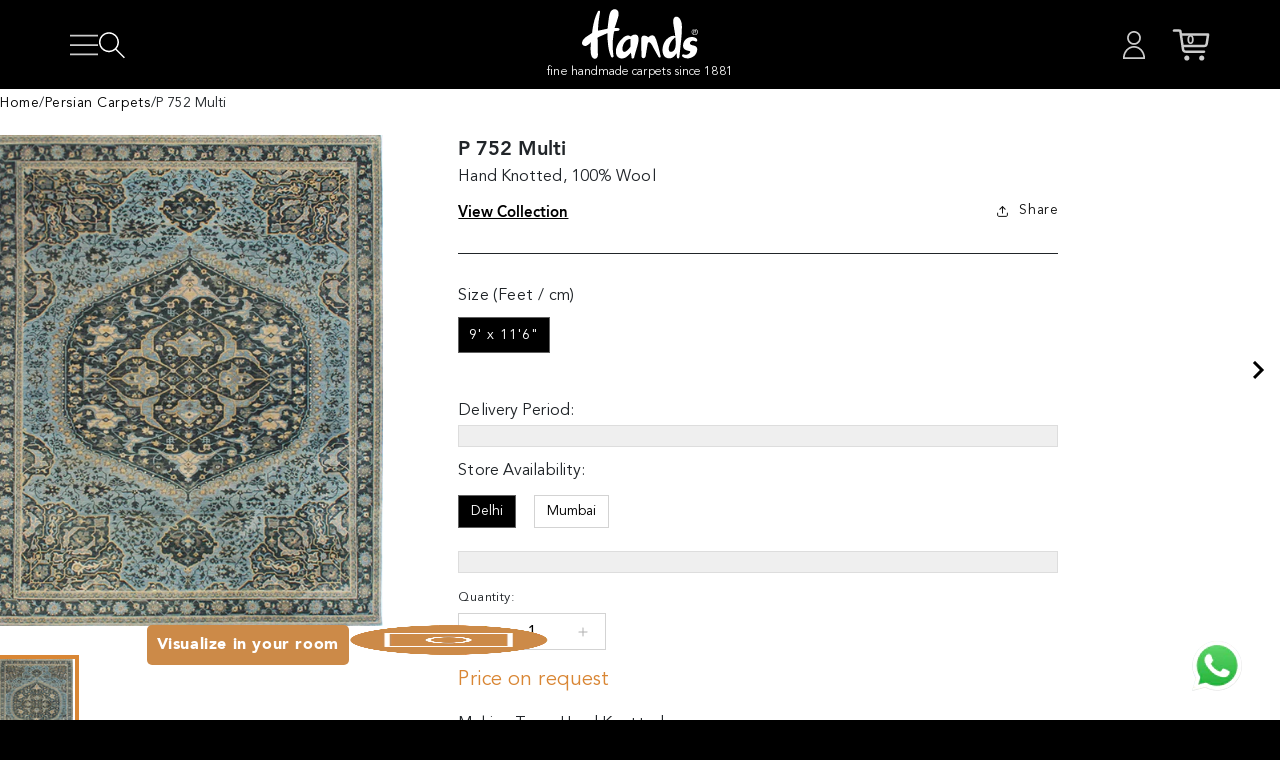

--- FILE ---
content_type: text/html; charset=utf-8
request_url: https://handscarpets.com/products/397
body_size: 61396
content:
<!doctype html>
<html class="no-js" lang="en">
  <head><!-- ! Yoast SEO -->
    <script src="//handscarpets.com/cdn/shop/t/83/assets/country-redirection.js?v=46804449488890489851754547658" defer="defer"></script>
    <script type="text/javascript">
      (function(c,l,a,r,i,t,y){
          c[a]=c[a]||function(){(c[a].q=c[a].q||[]).push(arguments)};
          t=l.createElement(r);t.async=1;t.src="https://www.clarity.ms/tag/"+i;
          y=l.getElementsByTagName(r)[0];y.parentNode.insertBefore(t,y);
      })(window, document, "clarity", "script", "jxzo9jgtst");
    </script>
    <meta charset="utf-8">
    <meta http-equiv="X-UA-Compatible" content="IE=edge">
    <meta name="viewport" content="width=device-width,initial-scale=1">
    <meta name="theme-color" content=""><link rel="canonical" href="https://handscarpets.com/products/397">
    <link
      rel="preconnect"
      href="https://cdn.shopify.com"
      crossorigin>
    <script src="https://ajax.googleapis.com/ajax/libs/jquery/3.6.0/jquery.min.js"></script><link
        rel="icon"
        type="image/png"
        href="//handscarpets.com/cdn/shop/files/favicon.png?crop=center&height=32&v=1685762937&width=32"><link href="//handscarpets.com/cdn/shop/t/83/assets/bootstrap.min.css?v=14181428543174435901754547657" rel="stylesheet" type="text/css" media="all" />
    
<title>
        P 752 Multi Handmade Luxury Carpet – 100% Wool | Hand Knotted | Hands Carpets
</title>
<meta name="description" content="Transform your space with P 752 Multi handmade carpet. Expertly Hand Knotted using fine 100% Wool, it combines timeless design with lasting durability. Available in multi tones, custom sizes, and perfect for refined interiors.">

    

<meta property="og:site_name" content="Hands Carpets">
<meta property="og:url" content="https://handscarpets.com/products/397">
<meta property="og:title" content="P 752 Multi Handmade Luxury Carpet – 100% Wool | Hand Knotted | Hands Carpets">
<meta property="og:type" content="product">
<meta property="og:description" content="Transform your space with P 752 Multi handmade carpet. Expertly Hand Knotted using fine 100% Wool, it combines timeless design with lasting durability. Available in multi tones, custom sizes, and perfect for refined interiors."><meta property="og:image" content="http://handscarpets.com/cdn/shop/products/1507616092_P-752-SC_20_Quality-_2010-50.jpg?v=1752829833">
  <meta property="og:image:secure_url" content="https://handscarpets.com/cdn/shop/products/1507616092_P-752-SC_20_Quality-_2010-50.jpg?v=1752829833">
  <meta property="og:image:width" content="541">
  <meta property="og:image:height" content="673"><meta property="og:price:amount" content="717,255">
  <meta property="og:price:currency" content="INR"><meta name="twitter:site" content="@handscarpets"><meta name="twitter:card" content="summary_large_image">
<meta name="twitter:title" content="P 752 Multi Handmade Luxury Carpet – 100% Wool | Hand Knotted | Hands Carpets">
<meta name="twitter:description" content="Transform your space with P 752 Multi handmade carpet. Expertly Hand Knotted using fine 100% Wool, it combines timeless design with lasting durability. Available in multi tones, custom sizes, and perfect for refined interiors.">


    <script src="//handscarpets.com/cdn/shop/t/83/assets/global.js?v=9633754275631354751755866935" defer="defer"></script>
    <script>window.performance && window.performance.mark && window.performance.mark('shopify.content_for_header.start');</script><meta name="google-site-verification" content="6UdaDv0KVvXkRb-oz4IPYoYTY2RPiHtJCdH7BE-Lw-w">
<meta id="shopify-digital-wallet" name="shopify-digital-wallet" content="/75530174762/digital_wallets/dialog">
<link rel="alternate" hreflang="x-default" href="https://handscarpets.com/products/397">
<link rel="alternate" hreflang="en" href="https://handscarpets.com/products/397">
<link rel="alternate" hreflang="en-AE" href="https://handscarpets.ae/products/397">
<link rel="alternate" hreflang="en-SG" href="https://handscarpets.asia/products/397">
<link rel="alternate" hreflang="en-TW" href="https://handscarpets.asia/products/397">
<link rel="alternate" type="application/json+oembed" href="https://handscarpets.com/products/397.oembed">
<script async="async" src="/checkouts/internal/preloads.js?locale=en-IN"></script>
<script id="shopify-features" type="application/json">{"accessToken":"6ce64e54765e4acfb4373af76b0bb066","betas":["rich-media-storefront-analytics"],"domain":"handscarpets.com","predictiveSearch":true,"shopId":75530174762,"locale":"en"}</script>
<script>var Shopify = Shopify || {};
Shopify.shop = "handscarpet.myshopify.com";
Shopify.locale = "en";
Shopify.currency = {"active":"INR","rate":"1.0"};
Shopify.country = "IN";
Shopify.theme = {"name":"handscarpet\/main","id":179499729194,"schema_name":"Dawn","schema_version":"4.0.0","theme_store_id":null,"role":"main"};
Shopify.theme.handle = "null";
Shopify.theme.style = {"id":null,"handle":null};
Shopify.cdnHost = "handscarpets.com/cdn";
Shopify.routes = Shopify.routes || {};
Shopify.routes.root = "/";</script>
<script type="module">!function(o){(o.Shopify=o.Shopify||{}).modules=!0}(window);</script>
<script>!function(o){function n(){var o=[];function n(){o.push(Array.prototype.slice.apply(arguments))}return n.q=o,n}var t=o.Shopify=o.Shopify||{};t.loadFeatures=n(),t.autoloadFeatures=n()}(window);</script>
<script id="shop-js-analytics" type="application/json">{"pageType":"product"}</script>
<script defer="defer" async type="module" src="//handscarpets.com/cdn/shopifycloud/shop-js/modules/v2/client.init-shop-cart-sync_BT-GjEfc.en.esm.js"></script>
<script defer="defer" async type="module" src="//handscarpets.com/cdn/shopifycloud/shop-js/modules/v2/chunk.common_D58fp_Oc.esm.js"></script>
<script defer="defer" async type="module" src="//handscarpets.com/cdn/shopifycloud/shop-js/modules/v2/chunk.modal_xMitdFEc.esm.js"></script>
<script type="module">
  await import("//handscarpets.com/cdn/shopifycloud/shop-js/modules/v2/client.init-shop-cart-sync_BT-GjEfc.en.esm.js");
await import("//handscarpets.com/cdn/shopifycloud/shop-js/modules/v2/chunk.common_D58fp_Oc.esm.js");
await import("//handscarpets.com/cdn/shopifycloud/shop-js/modules/v2/chunk.modal_xMitdFEc.esm.js");

  window.Shopify.SignInWithShop?.initShopCartSync?.({"fedCMEnabled":true,"windoidEnabled":true});

</script>
<script id="__st">var __st={"a":75530174762,"offset":19800,"reqid":"36c6678a-f7cb-4081-90f0-4b32a8dcee1d-1769327826","pageurl":"handscarpets.com\/products\/397","u":"0c31b2f7617a","p":"product","rtyp":"product","rid":8362142007594};</script>
<script>window.ShopifyPaypalV4VisibilityTracking = true;</script>
<script id="form-persister">!function(){'use strict';const t='contact',e='new_comment',n=[[t,t],['blogs',e],['comments',e],[t,'customer']],o='password',r='form_key',c=['recaptcha-v3-token','g-recaptcha-response','h-captcha-response',o],s=()=>{try{return window.sessionStorage}catch{return}},i='__shopify_v',u=t=>t.elements[r],a=function(){const t=[...n].map((([t,e])=>`form[action*='/${t}']:not([data-nocaptcha='true']) input[name='form_type'][value='${e}']`)).join(',');var e;return e=t,()=>e?[...document.querySelectorAll(e)].map((t=>t.form)):[]}();function m(t){const e=u(t);a().includes(t)&&(!e||!e.value)&&function(t){try{if(!s())return;!function(t){const e=s();if(!e)return;const n=u(t);if(!n)return;const o=n.value;o&&e.removeItem(o)}(t);const e=Array.from(Array(32),(()=>Math.random().toString(36)[2])).join('');!function(t,e){u(t)||t.append(Object.assign(document.createElement('input'),{type:'hidden',name:r})),t.elements[r].value=e}(t,e),function(t,e){const n=s();if(!n)return;const r=[...t.querySelectorAll(`input[type='${o}']`)].map((({name:t})=>t)),u=[...c,...r],a={};for(const[o,c]of new FormData(t).entries())u.includes(o)||(a[o]=c);n.setItem(e,JSON.stringify({[i]:1,action:t.action,data:a}))}(t,e)}catch(e){console.error('failed to persist form',e)}}(t)}const f=t=>{if('true'===t.dataset.persistBound)return;const e=function(t,e){const n=function(t){return'function'==typeof t.submit?t.submit:HTMLFormElement.prototype.submit}(t).bind(t);return function(){let t;return()=>{t||(t=!0,(()=>{try{e(),n()}catch(t){(t=>{console.error('form submit failed',t)})(t)}})(),setTimeout((()=>t=!1),250))}}()}(t,(()=>{m(t)}));!function(t,e){if('function'==typeof t.submit&&'function'==typeof e)try{t.submit=e}catch{}}(t,e),t.addEventListener('submit',(t=>{t.preventDefault(),e()})),t.dataset.persistBound='true'};!function(){function t(t){const e=(t=>{const e=t.target;return e instanceof HTMLFormElement?e:e&&e.form})(t);e&&m(e)}document.addEventListener('submit',t),document.addEventListener('DOMContentLoaded',(()=>{const e=a();for(const t of e)f(t);var n;n=document.body,new window.MutationObserver((t=>{for(const e of t)if('childList'===e.type&&e.addedNodes.length)for(const t of e.addedNodes)1===t.nodeType&&'FORM'===t.tagName&&a().includes(t)&&f(t)})).observe(n,{childList:!0,subtree:!0,attributes:!1}),document.removeEventListener('submit',t)}))}()}();</script>
<script integrity="sha256-4kQ18oKyAcykRKYeNunJcIwy7WH5gtpwJnB7kiuLZ1E=" data-source-attribution="shopify.loadfeatures" defer="defer" src="//handscarpets.com/cdn/shopifycloud/storefront/assets/storefront/load_feature-a0a9edcb.js" crossorigin="anonymous"></script>
<script data-source-attribution="shopify.dynamic_checkout.dynamic.init">var Shopify=Shopify||{};Shopify.PaymentButton=Shopify.PaymentButton||{isStorefrontPortableWallets:!0,init:function(){window.Shopify.PaymentButton.init=function(){};var t=document.createElement("script");t.src="https://handscarpets.com/cdn/shopifycloud/portable-wallets/latest/portable-wallets.en.js",t.type="module",document.head.appendChild(t)}};
</script>
<script data-source-attribution="shopify.dynamic_checkout.buyer_consent">
  function portableWalletsHideBuyerConsent(e){var t=document.getElementById("shopify-buyer-consent"),n=document.getElementById("shopify-subscription-policy-button");t&&n&&(t.classList.add("hidden"),t.setAttribute("aria-hidden","true"),n.removeEventListener("click",e))}function portableWalletsShowBuyerConsent(e){var t=document.getElementById("shopify-buyer-consent"),n=document.getElementById("shopify-subscription-policy-button");t&&n&&(t.classList.remove("hidden"),t.removeAttribute("aria-hidden"),n.addEventListener("click",e))}window.Shopify?.PaymentButton&&(window.Shopify.PaymentButton.hideBuyerConsent=portableWalletsHideBuyerConsent,window.Shopify.PaymentButton.showBuyerConsent=portableWalletsShowBuyerConsent);
</script>
<script data-source-attribution="shopify.dynamic_checkout.cart.bootstrap">document.addEventListener("DOMContentLoaded",(function(){function t(){return document.querySelector("shopify-accelerated-checkout-cart, shopify-accelerated-checkout")}if(t())Shopify.PaymentButton.init();else{new MutationObserver((function(e,n){t()&&(Shopify.PaymentButton.init(),n.disconnect())})).observe(document.body,{childList:!0,subtree:!0})}}));
</script>
<script id="sections-script" data-sections="main-product,header,footer" defer="defer" src="//handscarpets.com/cdn/shop/t/83/compiled_assets/scripts.js?v=23126"></script>
<script>window.performance && window.performance.mark && window.performance.mark('shopify.content_for_header.end');</script>

    
<style data-shopify>
      @font-face {font-family: "AvenirLTStdBook";src: url("https://cdn.shopify.com/s/files/1/0755/3017/4762/files/AvenirLTStd-Book.woff") format("woff");font-weight:400;font-style:normal;font-display:swap}
      @font-face {font-family: "AvenirLTStdBook";src: url("https://cdn.shopify.com/s/files/1/0755/3017/4762/files/AvenirLTStd-Light_gdi.woff") format("woff");font-weight:300;font-style:normal;font-display:swap}
      @font-face {font-family: "AvenirLTStdBook";src: url("https://cdn.shopify.com/s/files/1/0755/3017/4762/files/AvenirLTStd-Medium.woff") format("woff");font-weight:500;font-style:normal;font-display:swap}
      @font-face {font-family: "AvenirLTStdBook";src: url("https://cdn.shopify.com/s/files/1/0755/3017/4762/files/AvenirLTStd-Heavy_gdi.woff") format("woff");font-weight:600;font-style:normal;font-display:swap}
      @font-face {font-family: "AvenirLTStdBook";src: url("https://cdn.shopify.com/s/files/1/0755/3017/4762/files/AvenirLTStd-Black_gdi.woff") format("woff");font-weight:900;font-style:normal;font-display:swap}
      @font-face {
  font-family: Nunito;
  font-weight: 300;
  font-style: normal;
  font-display: swap;
  src: url("//handscarpets.com/cdn/fonts/nunito/nunito_n3.c1d7c2242f5519d084eafc479d7cc132bcc8c480.woff2") format("woff2"),
       url("//handscarpets.com/cdn/fonts/nunito/nunito_n3.d543cae3671591d99f8b7ed9ea9ca8387fc73b09.woff") format("woff");
}

      @font-face {
  font-family: Nunito;
  font-weight: 700;
  font-style: normal;
  font-display: swap;
  src: url("//handscarpets.com/cdn/fonts/nunito/nunito_n7.37cf9b8cf43b3322f7e6e13ad2aad62ab5dc9109.woff2") format("woff2"),
       url("//handscarpets.com/cdn/fonts/nunito/nunito_n7.45cfcfadc6630011252d54d5f5a2c7c98f60d5de.woff") format("woff");
}

      @font-face {
  font-family: Nunito;
  font-weight: 300;
  font-style: italic;
  font-display: swap;
  src: url("//handscarpets.com/cdn/fonts/nunito/nunito_i3.11db3ddffd5485d801b7a5d8a24c3b0e446751f1.woff2") format("woff2"),
       url("//handscarpets.com/cdn/fonts/nunito/nunito_i3.7f37c552f86f3fb4c0aae0353840b033f9f464a0.woff") format("woff");
}

      @font-face {
  font-family: Nunito;
  font-weight: 700;
  font-style: italic;
  font-display: swap;
  src: url("//handscarpets.com/cdn/fonts/nunito/nunito_i7.3f8ba2027bc9ceb1b1764ecab15bae73f86c4632.woff2") format("woff2"),
       url("//handscarpets.com/cdn/fonts/nunito/nunito_i7.82bfb5f86ec77ada3c9f660da22064c2e46e1469.woff") format("woff");
}

      @font-face {
  font-family: Assistant;
  font-weight: 600;
  font-style: normal;
  font-display: swap;
  src: url("//handscarpets.com/cdn/fonts/assistant/assistant_n6.b2cbcfa81550fc99b5d970d0ef582eebcbac24e0.woff2") format("woff2"),
       url("//handscarpets.com/cdn/fonts/assistant/assistant_n6.5dced1e1f897f561a8304b6ef1c533d81fd1c6e0.woff") format("woff");
}

      
      :root {
        --font-body-family:'AvenirLTStdBook';
        --font-body-style: normal;
        --font-body-weight: 400;

        --font-heading-family: 'AvenirLTStdBook';
        --font-heading-style: normal;
        --font-heading-weight: 500;

        --font-body-scale: 1.0;
        --font-heading-scale: 1.0;
        --font-h1-desk: 32px;
        --font-h2-desk:24px;
        --font-h3-desk: 18px;
        --font-h4-desk:18px;
        --font-h5-desk: 18px;
        --font-h6-desk:18px;
        --font-p-desk:16px;
        --font-a-desk:16px;
        --font-button-desk:16px;
        --font-span-desk:16px;
        --font-body-desk:16px;
        --font-h1-mob: 26px;
        --font-h2-mob:24px;
        --font-h3-mob: 24px;
        --font-h4-mob:22px;
        --font-h5-mob: 18px;
        --font-h6-mob:16px;
        --font-p-mob:14px;
        --font-a-mob:18px;
        --font-button-mob:16px;
        --font-span-mob:18px;
        --font-body-mob:14px;

        --layout-pagePad-desk:84px;
        --layout-pagePad-mob:6px;

        --color-base-text: 176, 176, 176;
        --color-shadow: 176, 176, 176;
        --color-base-background-1: 0, 0, 0;
        --color-base-background-2: 255, 255, 255;
        --color-base-solid-button-labels: 255, 255, 255;
        --color-base-outline-button-labels: 18, 18, 18;
        --color-base-accent-1: 25, 25, 25;
        --color-base-accent-2: 51, 79, 180;
        --payment-terms-background-color: #000000;

        --gradient-base-background-1: #000000;
        --gradient-base-background-2: #ffffff;
        --gradient-base-accent-1: #191919;
        --gradient-base-accent-2: #334fb4;

        --media-padding: px;
        --media-border-opacity: 0.05;
        --media-border-width: 1px;
        --media-radius: 0px;
        --media-shadow-opacity: 0.0;
        --media-shadow-horizontal-offset: 0px;
        --media-shadow-vertical-offset: 4px;
        --media-shadow-blur-radius: 5px;
        --page-width: 100vw;
        --page-width-margin: 0rem;
        --card-image-padding: 0.0rem;
        --card-corner-radius: 0.0rem;
        --card-text-alignment: left;
        --card-border-width: 0.0rem;
        --card-border-opacity: 0.1;
        --card-shadow-opacity: 0.0;
        --card-shadow-horizontal-offset: 0.0rem;
        --card-shadow-vertical-offset: 0.4rem;
        --card-shadow-blur-radius: 0.5rem;

        --badge-corner-radius: 4.0rem;

        --popup-border-width: 1px;
        --popup-border-opacity: 0.1;
        --popup-corner-radius: 0px;
        --popup-shadow-opacity: 0.0;
        --popup-shadow-horizontal-offset: 0px;
        --popup-shadow-vertical-offset: 4px;
        --popup-shadow-blur-radius: 5px;

        --drawer-border-width: 1px;
        --drawer-border-opacity: 0.1;
        --drawer-shadow-opacity: 0.0;
        --drawer-shadow-horizontal-offset: 0px;
        --drawer-shadow-vertical-offset: 4px;
        --drawer-shadow-blur-radius: 5px;

        --spacing-sections-desktop: 0px;
        --spacing-sections-mobile: 0px;

        --grid-desktop-vertical-spacing: 8px;
        --grid-desktop-horizontal-spacing: 8px;
        --grid-mobile-vertical-spacing: 4px;
        --grid-mobile-horizontal-spacing: 4px;

        --text-boxes-border-opacity: 0.1;
        --text-boxes-border-width: 0px;
        --text-boxes-radius: 0px;
        --text-boxes-shadow-opacity: 0.0;
        --text-boxes-shadow-horizontal-offset: 0px;
        --text-boxes-shadow-vertical-offset: 4px;
        --text-boxes-shadow-blur-radius: 5px;

        --buttons-radius: 0px;
        --buttons-radius-outset: 0px;
        --buttons-border-width: 1px;
        --buttons-border-opacity: 1.0;
        --buttons-shadow-opacity: 0.0;
        --buttons-shadow-horizontal-offset: 0px;
        --buttons-shadow-vertical-offset: 4px;
        --buttons-shadow-blur-radius: 5px;
        --buttons-border-offset: 0px;

        --inputs-radius: 0px;
        --inputs-border-width: 1px;
        --inputs-border-opacity: 0.55;
        --inputs-shadow-opacity: 0.0;
        --inputs-shadow-horizontal-offset: 0px;
        --inputs-margin-offset: 0px;
        --inputs-shadow-vertical-offset: 4px;
        --inputs-shadow-blur-radius: 5px;
        --inputs-radius-outset: 0px;

        --variant-pills-radius: 40px;
        --variant-pills-border-width: 1px;
        --variant-pills-border-opacity: 0.55;
        --variant-pills-shadow-opacity: 0.0;
        --variant-pills-shadow-horizontal-offset: 0px;
        --variant-pills-shadow-vertical-offset: 4px;
        --variant-pills-shadow-blur-radius: 5px;
      }
</style>

    <link href="//handscarpets.com/cdn/shop/t/83/assets/custom.css?v=29309161470746721911765971992" rel="stylesheet" type="text/css" media="all" />
    <link href="//handscarpets.com/cdn/shop/t/83/assets/base.css?v=70914645503469866361765971992" rel="stylesheet" type="text/css" media="all" />

    
<link
        rel="stylesheet"
        href="//handscarpets.com/cdn/shop/t/83/assets/component-predictive-search.css?v=165644661289088488651754547659"
        media="print"
        onload="this.media='all'"><script>
        document.documentElement.className = document.documentElement.className.replace('no-js', 'js');
      if (Shopify.designMode) {
        document.documentElement.classList.add('shopify-design-mode');
      }
    </script>
    
    
      <!-- Google Tag Manager -->
      <script>
        (function(w,d,s,l,i){w[l]=w[l]||[];w[l].push({'gtm.start':
        new Date().getTime(),event:'gtm.js'});var f=d.getElementsByTagName(s)[0],
        j=d.createElement(s),dl=l!='dataLayer'?'&l='+l:'';j.async=true;j.src=
        'https://www.googletagmanager.com/gtm.js?id='+i+dl;f.parentNode.insertBefore(j,f);
        })(window,document,'script','dataLayer','GTM-PV7VJHS');
      </script>
      <!-- End Google Tag Manager -->
    

    
    <script type="text/javascript">
        (function(c,l,a,r,i,t,y){
            c[a]=c[a]||function(){(c[a].q=c[a].q||[]).push(arguments)};
            t=l.createElement(r);t.async=1;t.src="https://www.clarity.ms/tag/"+i;
            y=l.getElementsByTagName(r)[0];y.parentNode.insertBefore(t,y);
        })(window, document, "clarity", "script", "r3wfeqpcei");
    </script>
  <!-- BEGIN app block: shopify://apps/seowill-redirects/blocks/brokenlink-404/cc7b1996-e567-42d0-8862-356092041863 -->
<script type="text/javascript">
    !function(t){var e={};function r(n){if(e[n])return e[n].exports;var o=e[n]={i:n,l:!1,exports:{}};return t[n].call(o.exports,o,o.exports,r),o.l=!0,o.exports}r.m=t,r.c=e,r.d=function(t,e,n){r.o(t,e)||Object.defineProperty(t,e,{enumerable:!0,get:n})},r.r=function(t){"undefined"!==typeof Symbol&&Symbol.toStringTag&&Object.defineProperty(t,Symbol.toStringTag,{value:"Module"}),Object.defineProperty(t,"__esModule",{value:!0})},r.t=function(t,e){if(1&e&&(t=r(t)),8&e)return t;if(4&e&&"object"===typeof t&&t&&t.__esModule)return t;var n=Object.create(null);if(r.r(n),Object.defineProperty(n,"default",{enumerable:!0,value:t}),2&e&&"string"!=typeof t)for(var o in t)r.d(n,o,function(e){return t[e]}.bind(null,o));return n},r.n=function(t){var e=t&&t.__esModule?function(){return t.default}:function(){return t};return r.d(e,"a",e),e},r.o=function(t,e){return Object.prototype.hasOwnProperty.call(t,e)},r.p="",r(r.s=11)}([function(t,e,r){"use strict";var n=r(2),o=Object.prototype.toString;function i(t){return"[object Array]"===o.call(t)}function a(t){return"undefined"===typeof t}function u(t){return null!==t&&"object"===typeof t}function s(t){return"[object Function]"===o.call(t)}function c(t,e){if(null!==t&&"undefined"!==typeof t)if("object"!==typeof t&&(t=[t]),i(t))for(var r=0,n=t.length;r<n;r++)e.call(null,t[r],r,t);else for(var o in t)Object.prototype.hasOwnProperty.call(t,o)&&e.call(null,t[o],o,t)}t.exports={isArray:i,isArrayBuffer:function(t){return"[object ArrayBuffer]"===o.call(t)},isBuffer:function(t){return null!==t&&!a(t)&&null!==t.constructor&&!a(t.constructor)&&"function"===typeof t.constructor.isBuffer&&t.constructor.isBuffer(t)},isFormData:function(t){return"undefined"!==typeof FormData&&t instanceof FormData},isArrayBufferView:function(t){return"undefined"!==typeof ArrayBuffer&&ArrayBuffer.isView?ArrayBuffer.isView(t):t&&t.buffer&&t.buffer instanceof ArrayBuffer},isString:function(t){return"string"===typeof t},isNumber:function(t){return"number"===typeof t},isObject:u,isUndefined:a,isDate:function(t){return"[object Date]"===o.call(t)},isFile:function(t){return"[object File]"===o.call(t)},isBlob:function(t){return"[object Blob]"===o.call(t)},isFunction:s,isStream:function(t){return u(t)&&s(t.pipe)},isURLSearchParams:function(t){return"undefined"!==typeof URLSearchParams&&t instanceof URLSearchParams},isStandardBrowserEnv:function(){return("undefined"===typeof navigator||"ReactNative"!==navigator.product&&"NativeScript"!==navigator.product&&"NS"!==navigator.product)&&("undefined"!==typeof window&&"undefined"!==typeof document)},forEach:c,merge:function t(){var e={};function r(r,n){"object"===typeof e[n]&&"object"===typeof r?e[n]=t(e[n],r):e[n]=r}for(var n=0,o=arguments.length;n<o;n++)c(arguments[n],r);return e},deepMerge:function t(){var e={};function r(r,n){"object"===typeof e[n]&&"object"===typeof r?e[n]=t(e[n],r):e[n]="object"===typeof r?t({},r):r}for(var n=0,o=arguments.length;n<o;n++)c(arguments[n],r);return e},extend:function(t,e,r){return c(e,(function(e,o){t[o]=r&&"function"===typeof e?n(e,r):e})),t},trim:function(t){return t.replace(/^\s*/,"").replace(/\s*$/,"")}}},function(t,e,r){t.exports=r(12)},function(t,e,r){"use strict";t.exports=function(t,e){return function(){for(var r=new Array(arguments.length),n=0;n<r.length;n++)r[n]=arguments[n];return t.apply(e,r)}}},function(t,e,r){"use strict";var n=r(0);function o(t){return encodeURIComponent(t).replace(/%40/gi,"@").replace(/%3A/gi,":").replace(/%24/g,"$").replace(/%2C/gi,",").replace(/%20/g,"+").replace(/%5B/gi,"[").replace(/%5D/gi,"]")}t.exports=function(t,e,r){if(!e)return t;var i;if(r)i=r(e);else if(n.isURLSearchParams(e))i=e.toString();else{var a=[];n.forEach(e,(function(t,e){null!==t&&"undefined"!==typeof t&&(n.isArray(t)?e+="[]":t=[t],n.forEach(t,(function(t){n.isDate(t)?t=t.toISOString():n.isObject(t)&&(t=JSON.stringify(t)),a.push(o(e)+"="+o(t))})))})),i=a.join("&")}if(i){var u=t.indexOf("#");-1!==u&&(t=t.slice(0,u)),t+=(-1===t.indexOf("?")?"?":"&")+i}return t}},function(t,e,r){"use strict";t.exports=function(t){return!(!t||!t.__CANCEL__)}},function(t,e,r){"use strict";(function(e){var n=r(0),o=r(19),i={"Content-Type":"application/x-www-form-urlencoded"};function a(t,e){!n.isUndefined(t)&&n.isUndefined(t["Content-Type"])&&(t["Content-Type"]=e)}var u={adapter:function(){var t;return("undefined"!==typeof XMLHttpRequest||"undefined"!==typeof e&&"[object process]"===Object.prototype.toString.call(e))&&(t=r(6)),t}(),transformRequest:[function(t,e){return o(e,"Accept"),o(e,"Content-Type"),n.isFormData(t)||n.isArrayBuffer(t)||n.isBuffer(t)||n.isStream(t)||n.isFile(t)||n.isBlob(t)?t:n.isArrayBufferView(t)?t.buffer:n.isURLSearchParams(t)?(a(e,"application/x-www-form-urlencoded;charset=utf-8"),t.toString()):n.isObject(t)?(a(e,"application/json;charset=utf-8"),JSON.stringify(t)):t}],transformResponse:[function(t){if("string"===typeof t)try{t=JSON.parse(t)}catch(e){}return t}],timeout:0,xsrfCookieName:"XSRF-TOKEN",xsrfHeaderName:"X-XSRF-TOKEN",maxContentLength:-1,validateStatus:function(t){return t>=200&&t<300},headers:{common:{Accept:"application/json, text/plain, */*"}}};n.forEach(["delete","get","head"],(function(t){u.headers[t]={}})),n.forEach(["post","put","patch"],(function(t){u.headers[t]=n.merge(i)})),t.exports=u}).call(this,r(18))},function(t,e,r){"use strict";var n=r(0),o=r(20),i=r(3),a=r(22),u=r(25),s=r(26),c=r(7);t.exports=function(t){return new Promise((function(e,f){var l=t.data,p=t.headers;n.isFormData(l)&&delete p["Content-Type"];var h=new XMLHttpRequest;if(t.auth){var d=t.auth.username||"",m=t.auth.password||"";p.Authorization="Basic "+btoa(d+":"+m)}var y=a(t.baseURL,t.url);if(h.open(t.method.toUpperCase(),i(y,t.params,t.paramsSerializer),!0),h.timeout=t.timeout,h.onreadystatechange=function(){if(h&&4===h.readyState&&(0!==h.status||h.responseURL&&0===h.responseURL.indexOf("file:"))){var r="getAllResponseHeaders"in h?u(h.getAllResponseHeaders()):null,n={data:t.responseType&&"text"!==t.responseType?h.response:h.responseText,status:h.status,statusText:h.statusText,headers:r,config:t,request:h};o(e,f,n),h=null}},h.onabort=function(){h&&(f(c("Request aborted",t,"ECONNABORTED",h)),h=null)},h.onerror=function(){f(c("Network Error",t,null,h)),h=null},h.ontimeout=function(){var e="timeout of "+t.timeout+"ms exceeded";t.timeoutErrorMessage&&(e=t.timeoutErrorMessage),f(c(e,t,"ECONNABORTED",h)),h=null},n.isStandardBrowserEnv()){var v=r(27),g=(t.withCredentials||s(y))&&t.xsrfCookieName?v.read(t.xsrfCookieName):void 0;g&&(p[t.xsrfHeaderName]=g)}if("setRequestHeader"in h&&n.forEach(p,(function(t,e){"undefined"===typeof l&&"content-type"===e.toLowerCase()?delete p[e]:h.setRequestHeader(e,t)})),n.isUndefined(t.withCredentials)||(h.withCredentials=!!t.withCredentials),t.responseType)try{h.responseType=t.responseType}catch(w){if("json"!==t.responseType)throw w}"function"===typeof t.onDownloadProgress&&h.addEventListener("progress",t.onDownloadProgress),"function"===typeof t.onUploadProgress&&h.upload&&h.upload.addEventListener("progress",t.onUploadProgress),t.cancelToken&&t.cancelToken.promise.then((function(t){h&&(h.abort(),f(t),h=null)})),void 0===l&&(l=null),h.send(l)}))}},function(t,e,r){"use strict";var n=r(21);t.exports=function(t,e,r,o,i){var a=new Error(t);return n(a,e,r,o,i)}},function(t,e,r){"use strict";var n=r(0);t.exports=function(t,e){e=e||{};var r={},o=["url","method","params","data"],i=["headers","auth","proxy"],a=["baseURL","url","transformRequest","transformResponse","paramsSerializer","timeout","withCredentials","adapter","responseType","xsrfCookieName","xsrfHeaderName","onUploadProgress","onDownloadProgress","maxContentLength","validateStatus","maxRedirects","httpAgent","httpsAgent","cancelToken","socketPath"];n.forEach(o,(function(t){"undefined"!==typeof e[t]&&(r[t]=e[t])})),n.forEach(i,(function(o){n.isObject(e[o])?r[o]=n.deepMerge(t[o],e[o]):"undefined"!==typeof e[o]?r[o]=e[o]:n.isObject(t[o])?r[o]=n.deepMerge(t[o]):"undefined"!==typeof t[o]&&(r[o]=t[o])})),n.forEach(a,(function(n){"undefined"!==typeof e[n]?r[n]=e[n]:"undefined"!==typeof t[n]&&(r[n]=t[n])}));var u=o.concat(i).concat(a),s=Object.keys(e).filter((function(t){return-1===u.indexOf(t)}));return n.forEach(s,(function(n){"undefined"!==typeof e[n]?r[n]=e[n]:"undefined"!==typeof t[n]&&(r[n]=t[n])})),r}},function(t,e,r){"use strict";function n(t){this.message=t}n.prototype.toString=function(){return"Cancel"+(this.message?": "+this.message:"")},n.prototype.__CANCEL__=!0,t.exports=n},function(t,e,r){t.exports=r(13)},function(t,e,r){t.exports=r(30)},function(t,e,r){var n=function(t){"use strict";var e=Object.prototype,r=e.hasOwnProperty,n="function"===typeof Symbol?Symbol:{},o=n.iterator||"@@iterator",i=n.asyncIterator||"@@asyncIterator",a=n.toStringTag||"@@toStringTag";function u(t,e,r){return Object.defineProperty(t,e,{value:r,enumerable:!0,configurable:!0,writable:!0}),t[e]}try{u({},"")}catch(S){u=function(t,e,r){return t[e]=r}}function s(t,e,r,n){var o=e&&e.prototype instanceof l?e:l,i=Object.create(o.prototype),a=new L(n||[]);return i._invoke=function(t,e,r){var n="suspendedStart";return function(o,i){if("executing"===n)throw new Error("Generator is already running");if("completed"===n){if("throw"===o)throw i;return j()}for(r.method=o,r.arg=i;;){var a=r.delegate;if(a){var u=x(a,r);if(u){if(u===f)continue;return u}}if("next"===r.method)r.sent=r._sent=r.arg;else if("throw"===r.method){if("suspendedStart"===n)throw n="completed",r.arg;r.dispatchException(r.arg)}else"return"===r.method&&r.abrupt("return",r.arg);n="executing";var s=c(t,e,r);if("normal"===s.type){if(n=r.done?"completed":"suspendedYield",s.arg===f)continue;return{value:s.arg,done:r.done}}"throw"===s.type&&(n="completed",r.method="throw",r.arg=s.arg)}}}(t,r,a),i}function c(t,e,r){try{return{type:"normal",arg:t.call(e,r)}}catch(S){return{type:"throw",arg:S}}}t.wrap=s;var f={};function l(){}function p(){}function h(){}var d={};d[o]=function(){return this};var m=Object.getPrototypeOf,y=m&&m(m(T([])));y&&y!==e&&r.call(y,o)&&(d=y);var v=h.prototype=l.prototype=Object.create(d);function g(t){["next","throw","return"].forEach((function(e){u(t,e,(function(t){return this._invoke(e,t)}))}))}function w(t,e){var n;this._invoke=function(o,i){function a(){return new e((function(n,a){!function n(o,i,a,u){var s=c(t[o],t,i);if("throw"!==s.type){var f=s.arg,l=f.value;return l&&"object"===typeof l&&r.call(l,"__await")?e.resolve(l.__await).then((function(t){n("next",t,a,u)}),(function(t){n("throw",t,a,u)})):e.resolve(l).then((function(t){f.value=t,a(f)}),(function(t){return n("throw",t,a,u)}))}u(s.arg)}(o,i,n,a)}))}return n=n?n.then(a,a):a()}}function x(t,e){var r=t.iterator[e.method];if(void 0===r){if(e.delegate=null,"throw"===e.method){if(t.iterator.return&&(e.method="return",e.arg=void 0,x(t,e),"throw"===e.method))return f;e.method="throw",e.arg=new TypeError("The iterator does not provide a 'throw' method")}return f}var n=c(r,t.iterator,e.arg);if("throw"===n.type)return e.method="throw",e.arg=n.arg,e.delegate=null,f;var o=n.arg;return o?o.done?(e[t.resultName]=o.value,e.next=t.nextLoc,"return"!==e.method&&(e.method="next",e.arg=void 0),e.delegate=null,f):o:(e.method="throw",e.arg=new TypeError("iterator result is not an object"),e.delegate=null,f)}function b(t){var e={tryLoc:t[0]};1 in t&&(e.catchLoc=t[1]),2 in t&&(e.finallyLoc=t[2],e.afterLoc=t[3]),this.tryEntries.push(e)}function E(t){var e=t.completion||{};e.type="normal",delete e.arg,t.completion=e}function L(t){this.tryEntries=[{tryLoc:"root"}],t.forEach(b,this),this.reset(!0)}function T(t){if(t){var e=t[o];if(e)return e.call(t);if("function"===typeof t.next)return t;if(!isNaN(t.length)){var n=-1,i=function e(){for(;++n<t.length;)if(r.call(t,n))return e.value=t[n],e.done=!1,e;return e.value=void 0,e.done=!0,e};return i.next=i}}return{next:j}}function j(){return{value:void 0,done:!0}}return p.prototype=v.constructor=h,h.constructor=p,p.displayName=u(h,a,"GeneratorFunction"),t.isGeneratorFunction=function(t){var e="function"===typeof t&&t.constructor;return!!e&&(e===p||"GeneratorFunction"===(e.displayName||e.name))},t.mark=function(t){return Object.setPrototypeOf?Object.setPrototypeOf(t,h):(t.__proto__=h,u(t,a,"GeneratorFunction")),t.prototype=Object.create(v),t},t.awrap=function(t){return{__await:t}},g(w.prototype),w.prototype[i]=function(){return this},t.AsyncIterator=w,t.async=function(e,r,n,o,i){void 0===i&&(i=Promise);var a=new w(s(e,r,n,o),i);return t.isGeneratorFunction(r)?a:a.next().then((function(t){return t.done?t.value:a.next()}))},g(v),u(v,a,"Generator"),v[o]=function(){return this},v.toString=function(){return"[object Generator]"},t.keys=function(t){var e=[];for(var r in t)e.push(r);return e.reverse(),function r(){for(;e.length;){var n=e.pop();if(n in t)return r.value=n,r.done=!1,r}return r.done=!0,r}},t.values=T,L.prototype={constructor:L,reset:function(t){if(this.prev=0,this.next=0,this.sent=this._sent=void 0,this.done=!1,this.delegate=null,this.method="next",this.arg=void 0,this.tryEntries.forEach(E),!t)for(var e in this)"t"===e.charAt(0)&&r.call(this,e)&&!isNaN(+e.slice(1))&&(this[e]=void 0)},stop:function(){this.done=!0;var t=this.tryEntries[0].completion;if("throw"===t.type)throw t.arg;return this.rval},dispatchException:function(t){if(this.done)throw t;var e=this;function n(r,n){return a.type="throw",a.arg=t,e.next=r,n&&(e.method="next",e.arg=void 0),!!n}for(var o=this.tryEntries.length-1;o>=0;--o){var i=this.tryEntries[o],a=i.completion;if("root"===i.tryLoc)return n("end");if(i.tryLoc<=this.prev){var u=r.call(i,"catchLoc"),s=r.call(i,"finallyLoc");if(u&&s){if(this.prev<i.catchLoc)return n(i.catchLoc,!0);if(this.prev<i.finallyLoc)return n(i.finallyLoc)}else if(u){if(this.prev<i.catchLoc)return n(i.catchLoc,!0)}else{if(!s)throw new Error("try statement without catch or finally");if(this.prev<i.finallyLoc)return n(i.finallyLoc)}}}},abrupt:function(t,e){for(var n=this.tryEntries.length-1;n>=0;--n){var o=this.tryEntries[n];if(o.tryLoc<=this.prev&&r.call(o,"finallyLoc")&&this.prev<o.finallyLoc){var i=o;break}}i&&("break"===t||"continue"===t)&&i.tryLoc<=e&&e<=i.finallyLoc&&(i=null);var a=i?i.completion:{};return a.type=t,a.arg=e,i?(this.method="next",this.next=i.finallyLoc,f):this.complete(a)},complete:function(t,e){if("throw"===t.type)throw t.arg;return"break"===t.type||"continue"===t.type?this.next=t.arg:"return"===t.type?(this.rval=this.arg=t.arg,this.method="return",this.next="end"):"normal"===t.type&&e&&(this.next=e),f},finish:function(t){for(var e=this.tryEntries.length-1;e>=0;--e){var r=this.tryEntries[e];if(r.finallyLoc===t)return this.complete(r.completion,r.afterLoc),E(r),f}},catch:function(t){for(var e=this.tryEntries.length-1;e>=0;--e){var r=this.tryEntries[e];if(r.tryLoc===t){var n=r.completion;if("throw"===n.type){var o=n.arg;E(r)}return o}}throw new Error("illegal catch attempt")},delegateYield:function(t,e,r){return this.delegate={iterator:T(t),resultName:e,nextLoc:r},"next"===this.method&&(this.arg=void 0),f}},t}(t.exports);try{regeneratorRuntime=n}catch(o){Function("r","regeneratorRuntime = r")(n)}},function(t,e,r){"use strict";var n=r(0),o=r(2),i=r(14),a=r(8);function u(t){var e=new i(t),r=o(i.prototype.request,e);return n.extend(r,i.prototype,e),n.extend(r,e),r}var s=u(r(5));s.Axios=i,s.create=function(t){return u(a(s.defaults,t))},s.Cancel=r(9),s.CancelToken=r(28),s.isCancel=r(4),s.all=function(t){return Promise.all(t)},s.spread=r(29),t.exports=s,t.exports.default=s},function(t,e,r){"use strict";var n=r(0),o=r(3),i=r(15),a=r(16),u=r(8);function s(t){this.defaults=t,this.interceptors={request:new i,response:new i}}s.prototype.request=function(t){"string"===typeof t?(t=arguments[1]||{}).url=arguments[0]:t=t||{},(t=u(this.defaults,t)).method?t.method=t.method.toLowerCase():this.defaults.method?t.method=this.defaults.method.toLowerCase():t.method="get";var e=[a,void 0],r=Promise.resolve(t);for(this.interceptors.request.forEach((function(t){e.unshift(t.fulfilled,t.rejected)})),this.interceptors.response.forEach((function(t){e.push(t.fulfilled,t.rejected)}));e.length;)r=r.then(e.shift(),e.shift());return r},s.prototype.getUri=function(t){return t=u(this.defaults,t),o(t.url,t.params,t.paramsSerializer).replace(/^\?/,"")},n.forEach(["delete","get","head","options"],(function(t){s.prototype[t]=function(e,r){return this.request(n.merge(r||{},{method:t,url:e}))}})),n.forEach(["post","put","patch"],(function(t){s.prototype[t]=function(e,r,o){return this.request(n.merge(o||{},{method:t,url:e,data:r}))}})),t.exports=s},function(t,e,r){"use strict";var n=r(0);function o(){this.handlers=[]}o.prototype.use=function(t,e){return this.handlers.push({fulfilled:t,rejected:e}),this.handlers.length-1},o.prototype.eject=function(t){this.handlers[t]&&(this.handlers[t]=null)},o.prototype.forEach=function(t){n.forEach(this.handlers,(function(e){null!==e&&t(e)}))},t.exports=o},function(t,e,r){"use strict";var n=r(0),o=r(17),i=r(4),a=r(5);function u(t){t.cancelToken&&t.cancelToken.throwIfRequested()}t.exports=function(t){return u(t),t.headers=t.headers||{},t.data=o(t.data,t.headers,t.transformRequest),t.headers=n.merge(t.headers.common||{},t.headers[t.method]||{},t.headers),n.forEach(["delete","get","head","post","put","patch","common"],(function(e){delete t.headers[e]})),(t.adapter||a.adapter)(t).then((function(e){return u(t),e.data=o(e.data,e.headers,t.transformResponse),e}),(function(e){return i(e)||(u(t),e&&e.response&&(e.response.data=o(e.response.data,e.response.headers,t.transformResponse))),Promise.reject(e)}))}},function(t,e,r){"use strict";var n=r(0);t.exports=function(t,e,r){return n.forEach(r,(function(r){t=r(t,e)})),t}},function(t,e){var r,n,o=t.exports={};function i(){throw new Error("setTimeout has not been defined")}function a(){throw new Error("clearTimeout has not been defined")}function u(t){if(r===setTimeout)return setTimeout(t,0);if((r===i||!r)&&setTimeout)return r=setTimeout,setTimeout(t,0);try{return r(t,0)}catch(e){try{return r.call(null,t,0)}catch(e){return r.call(this,t,0)}}}!function(){try{r="function"===typeof setTimeout?setTimeout:i}catch(t){r=i}try{n="function"===typeof clearTimeout?clearTimeout:a}catch(t){n=a}}();var s,c=[],f=!1,l=-1;function p(){f&&s&&(f=!1,s.length?c=s.concat(c):l=-1,c.length&&h())}function h(){if(!f){var t=u(p);f=!0;for(var e=c.length;e;){for(s=c,c=[];++l<e;)s&&s[l].run();l=-1,e=c.length}s=null,f=!1,function(t){if(n===clearTimeout)return clearTimeout(t);if((n===a||!n)&&clearTimeout)return n=clearTimeout,clearTimeout(t);try{n(t)}catch(e){try{return n.call(null,t)}catch(e){return n.call(this,t)}}}(t)}}function d(t,e){this.fun=t,this.array=e}function m(){}o.nextTick=function(t){var e=new Array(arguments.length-1);if(arguments.length>1)for(var r=1;r<arguments.length;r++)e[r-1]=arguments[r];c.push(new d(t,e)),1!==c.length||f||u(h)},d.prototype.run=function(){this.fun.apply(null,this.array)},o.title="browser",o.browser=!0,o.env={},o.argv=[],o.version="",o.versions={},o.on=m,o.addListener=m,o.once=m,o.off=m,o.removeListener=m,o.removeAllListeners=m,o.emit=m,o.prependListener=m,o.prependOnceListener=m,o.listeners=function(t){return[]},o.binding=function(t){throw new Error("process.binding is not supported")},o.cwd=function(){return"/"},o.chdir=function(t){throw new Error("process.chdir is not supported")},o.umask=function(){return 0}},function(t,e,r){"use strict";var n=r(0);t.exports=function(t,e){n.forEach(t,(function(r,n){n!==e&&n.toUpperCase()===e.toUpperCase()&&(t[e]=r,delete t[n])}))}},function(t,e,r){"use strict";var n=r(7);t.exports=function(t,e,r){var o=r.config.validateStatus;!o||o(r.status)?t(r):e(n("Request failed with status code "+r.status,r.config,null,r.request,r))}},function(t,e,r){"use strict";t.exports=function(t,e,r,n,o){return t.config=e,r&&(t.code=r),t.request=n,t.response=o,t.isAxiosError=!0,t.toJSON=function(){return{message:this.message,name:this.name,description:this.description,number:this.number,fileName:this.fileName,lineNumber:this.lineNumber,columnNumber:this.columnNumber,stack:this.stack,config:this.config,code:this.code}},t}},function(t,e,r){"use strict";var n=r(23),o=r(24);t.exports=function(t,e){return t&&!n(e)?o(t,e):e}},function(t,e,r){"use strict";t.exports=function(t){return/^([a-z][a-z\d\+\-\.]*:)?\/\//i.test(t)}},function(t,e,r){"use strict";t.exports=function(t,e){return e?t.replace(/\/+$/,"")+"/"+e.replace(/^\/+/,""):t}},function(t,e,r){"use strict";var n=r(0),o=["age","authorization","content-length","content-type","etag","expires","from","host","if-modified-since","if-unmodified-since","last-modified","location","max-forwards","proxy-authorization","referer","retry-after","user-agent"];t.exports=function(t){var e,r,i,a={};return t?(n.forEach(t.split("\n"),(function(t){if(i=t.indexOf(":"),e=n.trim(t.substr(0,i)).toLowerCase(),r=n.trim(t.substr(i+1)),e){if(a[e]&&o.indexOf(e)>=0)return;a[e]="set-cookie"===e?(a[e]?a[e]:[]).concat([r]):a[e]?a[e]+", "+r:r}})),a):a}},function(t,e,r){"use strict";var n=r(0);t.exports=n.isStandardBrowserEnv()?function(){var t,e=/(msie|trident)/i.test(navigator.userAgent),r=document.createElement("a");function o(t){var n=t;return e&&(r.setAttribute("href",n),n=r.href),r.setAttribute("href",n),{href:r.href,protocol:r.protocol?r.protocol.replace(/:$/,""):"",host:r.host,search:r.search?r.search.replace(/^\?/,""):"",hash:r.hash?r.hash.replace(/^#/,""):"",hostname:r.hostname,port:r.port,pathname:"/"===r.pathname.charAt(0)?r.pathname:"/"+r.pathname}}return t=o(window.location.href),function(e){var r=n.isString(e)?o(e):e;return r.protocol===t.protocol&&r.host===t.host}}():function(){return!0}},function(t,e,r){"use strict";var n=r(0);t.exports=n.isStandardBrowserEnv()?{write:function(t,e,r,o,i,a){var u=[];u.push(t+"="+encodeURIComponent(e)),n.isNumber(r)&&u.push("expires="+new Date(r).toGMTString()),n.isString(o)&&u.push("path="+o),n.isString(i)&&u.push("domain="+i),!0===a&&u.push("secure"),document.cookie=u.join("; ")},read:function(t){var e=document.cookie.match(new RegExp("(^|;\\s*)("+t+")=([^;]*)"));return e?decodeURIComponent(e[3]):null},remove:function(t){this.write(t,"",Date.now()-864e5)}}:{write:function(){},read:function(){return null},remove:function(){}}},function(t,e,r){"use strict";var n=r(9);function o(t){if("function"!==typeof t)throw new TypeError("executor must be a function.");var e;this.promise=new Promise((function(t){e=t}));var r=this;t((function(t){r.reason||(r.reason=new n(t),e(r.reason))}))}o.prototype.throwIfRequested=function(){if(this.reason)throw this.reason},o.source=function(){var t;return{token:new o((function(e){t=e})),cancel:t}},t.exports=o},function(t,e,r){"use strict";t.exports=function(t){return function(e){return t.apply(null,e)}}},function(t,e,r){"use strict";r.r(e);var n=r(1),o=r.n(n);function i(t,e,r,n,o,i,a){try{var u=t[i](a),s=u.value}catch(c){return void r(c)}u.done?e(s):Promise.resolve(s).then(n,o)}function a(t){return function(){var e=this,r=arguments;return new Promise((function(n,o){var a=t.apply(e,r);function u(t){i(a,n,o,u,s,"next",t)}function s(t){i(a,n,o,u,s,"throw",t)}u(void 0)}))}}var u=r(10),s=r.n(u);var c=function(t){return function(t){var e=arguments.length>1&&void 0!==arguments[1]?arguments[1]:{},r=arguments.length>2&&void 0!==arguments[2]?arguments[2]:"GET";return r=r.toUpperCase(),new Promise((function(n){var o;"GET"===r&&(o=s.a.get(t,{params:e})),o.then((function(t){n(t.data)}))}))}("https://api-brokenlinkmanager.seoant.com/api/v1/receive_id",t,"GET")};function f(){return(f=a(o.a.mark((function t(e,r,n){var i;return o.a.wrap((function(t){for(;;)switch(t.prev=t.next){case 0:return i={shop:e,code:r,gbaid:n},t.next=3,c(i);case 3:t.sent;case 4:case"end":return t.stop()}}),t)})))).apply(this,arguments)}var l=window.location.href;if(-1!=l.indexOf("gbaid")){var p=l.split("gbaid");if(void 0!=p[1]){var h=window.location.pathname+window.location.search;window.history.pushState({},0,h),function(t,e,r){f.apply(this,arguments)}("handscarpet.myshopify.com","",p[1])}}}]);
</script><!-- END app block --><!-- BEGIN app block: shopify://apps/multi-location-inv/blocks/app-embed/982328e1-99f7-4a7e-8266-6aed71bf0021 -->


  
    <script src="https://cdn.shopify.com/extensions/019be161-3f1a-74f4-8ee1-1259a3f10fbc/inventory-info-theme-exrtensions-181/assets/common.bundle.js"></script>
  

<style>
  .iia-icon svg{height:18px;width:18px}.iia-disabled-button{pointer-events:none}.iia-hidden {display: none;}
</style>
<script>
      window.inventoryInfo = window.inventoryInfo || {};
      window.inventoryInfo.shop = window.inventoryInfo.shop || {};
      window.inventoryInfo.shop.shopifyDomain = 'handscarpet.myshopify.com';
      window.inventoryInfo.shop.locale = 'en';
      window.inventoryInfo.pageType = 'product';
      
        window.inventoryInfo.settings = {"uiEnabled":true,"collectionFiltering":{"enabled":true,"taggingInProgress":false},"metafieldV2":{"enabled":true,"inProgress":true},"batchProcessing":{"startTime":"Mon, 23 Jun 2025 11:56:15 GMT"}};
        
      
      
</script>


  
 

 


  <script> 
      window.inventoryInfo = window.inventoryInfo || {};
      window.inventoryInfo.product = window.inventoryInfo.product || {}
      window.inventoryInfo.product.title = "P 752 Multi";
      window.inventoryInfo.product.handle = "397";
      window.inventoryInfo.product.id = 8362142007594;
      window.inventoryInfo.product.selectedVairant = 46777600639274;
      window.inventoryInfo.product.defaultVariantOnly = false
      window.inventoryInfo.markets = window.inventoryInfo.markets || {};
      window.inventoryInfo.markets.isoCode = 'IN';
      window.inventoryInfo.product.variants = window.inventoryInfo.product.variants || []; 
      
          window.inventoryInfo.product.variants.push({id:46777600639274, 
                                                      title:"Multi / 9&#39; x 11&#39;6&quot;", 
                                                      available:true,
                                                      incoming: false,
                                                      incomingDate: null
                                                     });
      
       
    </script>

    


 
 
    
      <script src="https://cdn.shopify.com/extensions/019be161-3f1a-74f4-8ee1-1259a3f10fbc/inventory-info-theme-exrtensions-181/assets/main.bundle.js"></script>
    

<!-- END app block --><link href="https://monorail-edge.shopifysvc.com" rel="dns-prefetch">
<script>(function(){if ("sendBeacon" in navigator && "performance" in window) {try {var session_token_from_headers = performance.getEntriesByType('navigation')[0].serverTiming.find(x => x.name == '_s').description;} catch {var session_token_from_headers = undefined;}var session_cookie_matches = document.cookie.match(/_shopify_s=([^;]*)/);var session_token_from_cookie = session_cookie_matches && session_cookie_matches.length === 2 ? session_cookie_matches[1] : "";var session_token = session_token_from_headers || session_token_from_cookie || "";function handle_abandonment_event(e) {var entries = performance.getEntries().filter(function(entry) {return /monorail-edge.shopifysvc.com/.test(entry.name);});if (!window.abandonment_tracked && entries.length === 0) {window.abandonment_tracked = true;var currentMs = Date.now();var navigation_start = performance.timing.navigationStart;var payload = {shop_id: 75530174762,url: window.location.href,navigation_start,duration: currentMs - navigation_start,session_token,page_type: "product"};window.navigator.sendBeacon("https://monorail-edge.shopifysvc.com/v1/produce", JSON.stringify({schema_id: "online_store_buyer_site_abandonment/1.1",payload: payload,metadata: {event_created_at_ms: currentMs,event_sent_at_ms: currentMs}}));}}window.addEventListener('pagehide', handle_abandonment_event);}}());</script>
<script id="web-pixels-manager-setup">(function e(e,d,r,n,o){if(void 0===o&&(o={}),!Boolean(null===(a=null===(i=window.Shopify)||void 0===i?void 0:i.analytics)||void 0===a?void 0:a.replayQueue)){var i,a;window.Shopify=window.Shopify||{};var t=window.Shopify;t.analytics=t.analytics||{};var s=t.analytics;s.replayQueue=[],s.publish=function(e,d,r){return s.replayQueue.push([e,d,r]),!0};try{self.performance.mark("wpm:start")}catch(e){}var l=function(){var e={modern:/Edge?\/(1{2}[4-9]|1[2-9]\d|[2-9]\d{2}|\d{4,})\.\d+(\.\d+|)|Firefox\/(1{2}[4-9]|1[2-9]\d|[2-9]\d{2}|\d{4,})\.\d+(\.\d+|)|Chrom(ium|e)\/(9{2}|\d{3,})\.\d+(\.\d+|)|(Maci|X1{2}).+ Version\/(15\.\d+|(1[6-9]|[2-9]\d|\d{3,})\.\d+)([,.]\d+|)( \(\w+\)|)( Mobile\/\w+|) Safari\/|Chrome.+OPR\/(9{2}|\d{3,})\.\d+\.\d+|(CPU[ +]OS|iPhone[ +]OS|CPU[ +]iPhone|CPU IPhone OS|CPU iPad OS)[ +]+(15[._]\d+|(1[6-9]|[2-9]\d|\d{3,})[._]\d+)([._]\d+|)|Android:?[ /-](13[3-9]|1[4-9]\d|[2-9]\d{2}|\d{4,})(\.\d+|)(\.\d+|)|Android.+Firefox\/(13[5-9]|1[4-9]\d|[2-9]\d{2}|\d{4,})\.\d+(\.\d+|)|Android.+Chrom(ium|e)\/(13[3-9]|1[4-9]\d|[2-9]\d{2}|\d{4,})\.\d+(\.\d+|)|SamsungBrowser\/([2-9]\d|\d{3,})\.\d+/,legacy:/Edge?\/(1[6-9]|[2-9]\d|\d{3,})\.\d+(\.\d+|)|Firefox\/(5[4-9]|[6-9]\d|\d{3,})\.\d+(\.\d+|)|Chrom(ium|e)\/(5[1-9]|[6-9]\d|\d{3,})\.\d+(\.\d+|)([\d.]+$|.*Safari\/(?![\d.]+ Edge\/[\d.]+$))|(Maci|X1{2}).+ Version\/(10\.\d+|(1[1-9]|[2-9]\d|\d{3,})\.\d+)([,.]\d+|)( \(\w+\)|)( Mobile\/\w+|) Safari\/|Chrome.+OPR\/(3[89]|[4-9]\d|\d{3,})\.\d+\.\d+|(CPU[ +]OS|iPhone[ +]OS|CPU[ +]iPhone|CPU IPhone OS|CPU iPad OS)[ +]+(10[._]\d+|(1[1-9]|[2-9]\d|\d{3,})[._]\d+)([._]\d+|)|Android:?[ /-](13[3-9]|1[4-9]\d|[2-9]\d{2}|\d{4,})(\.\d+|)(\.\d+|)|Mobile Safari.+OPR\/([89]\d|\d{3,})\.\d+\.\d+|Android.+Firefox\/(13[5-9]|1[4-9]\d|[2-9]\d{2}|\d{4,})\.\d+(\.\d+|)|Android.+Chrom(ium|e)\/(13[3-9]|1[4-9]\d|[2-9]\d{2}|\d{4,})\.\d+(\.\d+|)|Android.+(UC? ?Browser|UCWEB|U3)[ /]?(15\.([5-9]|\d{2,})|(1[6-9]|[2-9]\d|\d{3,})\.\d+)\.\d+|SamsungBrowser\/(5\.\d+|([6-9]|\d{2,})\.\d+)|Android.+MQ{2}Browser\/(14(\.(9|\d{2,})|)|(1[5-9]|[2-9]\d|\d{3,})(\.\d+|))(\.\d+|)|K[Aa][Ii]OS\/(3\.\d+|([4-9]|\d{2,})\.\d+)(\.\d+|)/},d=e.modern,r=e.legacy,n=navigator.userAgent;return n.match(d)?"modern":n.match(r)?"legacy":"unknown"}(),u="modern"===l?"modern":"legacy",c=(null!=n?n:{modern:"",legacy:""})[u],f=function(e){return[e.baseUrl,"/wpm","/b",e.hashVersion,"modern"===e.buildTarget?"m":"l",".js"].join("")}({baseUrl:d,hashVersion:r,buildTarget:u}),m=function(e){var d=e.version,r=e.bundleTarget,n=e.surface,o=e.pageUrl,i=e.monorailEndpoint;return{emit:function(e){var a=e.status,t=e.errorMsg,s=(new Date).getTime(),l=JSON.stringify({metadata:{event_sent_at_ms:s},events:[{schema_id:"web_pixels_manager_load/3.1",payload:{version:d,bundle_target:r,page_url:o,status:a,surface:n,error_msg:t},metadata:{event_created_at_ms:s}}]});if(!i)return console&&console.warn&&console.warn("[Web Pixels Manager] No Monorail endpoint provided, skipping logging."),!1;try{return self.navigator.sendBeacon.bind(self.navigator)(i,l)}catch(e){}var u=new XMLHttpRequest;try{return u.open("POST",i,!0),u.setRequestHeader("Content-Type","text/plain"),u.send(l),!0}catch(e){return console&&console.warn&&console.warn("[Web Pixels Manager] Got an unhandled error while logging to Monorail."),!1}}}}({version:r,bundleTarget:l,surface:e.surface,pageUrl:self.location.href,monorailEndpoint:e.monorailEndpoint});try{o.browserTarget=l,function(e){var d=e.src,r=e.async,n=void 0===r||r,o=e.onload,i=e.onerror,a=e.sri,t=e.scriptDataAttributes,s=void 0===t?{}:t,l=document.createElement("script"),u=document.querySelector("head"),c=document.querySelector("body");if(l.async=n,l.src=d,a&&(l.integrity=a,l.crossOrigin="anonymous"),s)for(var f in s)if(Object.prototype.hasOwnProperty.call(s,f))try{l.dataset[f]=s[f]}catch(e){}if(o&&l.addEventListener("load",o),i&&l.addEventListener("error",i),u)u.appendChild(l);else{if(!c)throw new Error("Did not find a head or body element to append the script");c.appendChild(l)}}({src:f,async:!0,onload:function(){if(!function(){var e,d;return Boolean(null===(d=null===(e=window.Shopify)||void 0===e?void 0:e.analytics)||void 0===d?void 0:d.initialized)}()){var d=window.webPixelsManager.init(e)||void 0;if(d){var r=window.Shopify.analytics;r.replayQueue.forEach((function(e){var r=e[0],n=e[1],o=e[2];d.publishCustomEvent(r,n,o)})),r.replayQueue=[],r.publish=d.publishCustomEvent,r.visitor=d.visitor,r.initialized=!0}}},onerror:function(){return m.emit({status:"failed",errorMsg:"".concat(f," has failed to load")})},sri:function(e){var d=/^sha384-[A-Za-z0-9+/=]+$/;return"string"==typeof e&&d.test(e)}(c)?c:"",scriptDataAttributes:o}),m.emit({status:"loading"})}catch(e){m.emit({status:"failed",errorMsg:(null==e?void 0:e.message)||"Unknown error"})}}})({shopId: 75530174762,storefrontBaseUrl: "https://handscarpets.com",extensionsBaseUrl: "https://extensions.shopifycdn.com/cdn/shopifycloud/web-pixels-manager",monorailEndpoint: "https://monorail-edge.shopifysvc.com/unstable/produce_batch",surface: "storefront-renderer",enabledBetaFlags: ["2dca8a86"],webPixelsConfigList: [{"id":"751665450","configuration":"{\"config\":\"{\\\"google_tag_ids\\\":[\\\"G-J95BWPHYYT\\\",\\\"AW-624448615\\\",\\\"GT-WB7XZTJ\\\"],\\\"target_country\\\":\\\"IN\\\",\\\"gtag_events\\\":[{\\\"type\\\":\\\"begin_checkout\\\",\\\"action_label\\\":[\\\"G-J95BWPHYYT\\\",\\\"AW-624448615\\\/I9dqCI_ngPIYEOeo4akC\\\"]},{\\\"type\\\":\\\"search\\\",\\\"action_label\\\":[\\\"G-J95BWPHYYT\\\",\\\"AW-624448615\\\/snGiCInngPIYEOeo4akC\\\"]},{\\\"type\\\":\\\"view_item\\\",\\\"action_label\\\":[\\\"G-J95BWPHYYT\\\",\\\"AW-624448615\\\/nxBGCIbngPIYEOeo4akC\\\",\\\"MC-G8G5FB9FVQ\\\"]},{\\\"type\\\":\\\"purchase\\\",\\\"action_label\\\":[\\\"G-J95BWPHYYT\\\",\\\"AW-624448615\\\/chhfCIDngPIYEOeo4akC\\\",\\\"MC-G8G5FB9FVQ\\\"]},{\\\"type\\\":\\\"page_view\\\",\\\"action_label\\\":[\\\"G-J95BWPHYYT\\\",\\\"AW-624448615\\\/n_MNCIPngPIYEOeo4akC\\\",\\\"MC-G8G5FB9FVQ\\\"]},{\\\"type\\\":\\\"add_payment_info\\\",\\\"action_label\\\":[\\\"G-J95BWPHYYT\\\",\\\"AW-624448615\\\/lPadCPjqgPIYEOeo4akC\\\"]},{\\\"type\\\":\\\"add_to_cart\\\",\\\"action_label\\\":[\\\"G-J95BWPHYYT\\\",\\\"AW-624448615\\\/0tV2CIzngPIYEOeo4akC\\\"]}],\\\"enable_monitoring_mode\\\":false}\"}","eventPayloadVersion":"v1","runtimeContext":"OPEN","scriptVersion":"b2a88bafab3e21179ed38636efcd8a93","type":"APP","apiClientId":1780363,"privacyPurposes":[],"dataSharingAdjustments":{"protectedCustomerApprovalScopes":["read_customer_address","read_customer_email","read_customer_name","read_customer_personal_data","read_customer_phone"]}},{"id":"357007658","configuration":"{\"pixel_id\":\"650807957070629\",\"pixel_type\":\"facebook_pixel\",\"metaapp_system_user_token\":\"-\"}","eventPayloadVersion":"v1","runtimeContext":"OPEN","scriptVersion":"ca16bc87fe92b6042fbaa3acc2fbdaa6","type":"APP","apiClientId":2329312,"privacyPurposes":["ANALYTICS","MARKETING","SALE_OF_DATA"],"dataSharingAdjustments":{"protectedCustomerApprovalScopes":["read_customer_address","read_customer_email","read_customer_name","read_customer_personal_data","read_customer_phone"]}},{"id":"shopify-app-pixel","configuration":"{}","eventPayloadVersion":"v1","runtimeContext":"STRICT","scriptVersion":"0450","apiClientId":"shopify-pixel","type":"APP","privacyPurposes":["ANALYTICS","MARKETING"]},{"id":"shopify-custom-pixel","eventPayloadVersion":"v1","runtimeContext":"LAX","scriptVersion":"0450","apiClientId":"shopify-pixel","type":"CUSTOM","privacyPurposes":["ANALYTICS","MARKETING"]}],isMerchantRequest: false,initData: {"shop":{"name":"Hands Carpets","paymentSettings":{"currencyCode":"INR"},"myshopifyDomain":"handscarpet.myshopify.com","countryCode":"IN","storefrontUrl":"https:\/\/handscarpets.com"},"customer":null,"cart":null,"checkout":null,"productVariants":[{"price":{"amount":717255.0,"currencyCode":"INR"},"product":{"title":"P 752 Multi","vendor":"Hands","id":"8362142007594","untranslatedTitle":"P 752 Multi","url":"\/products\/397","type":"Hand Knotted"},"id":"46777600639274","image":{"src":"\/\/handscarpets.com\/cdn\/shop\/products\/1507616092_P-752-SC_20_Quality-_2010-50.jpg?v=1752829833"},"sku":"P 752 Multi","title":"Multi \/ 9' x 11'6\"","untranslatedTitle":"Multi \/ 9' x 11'6\""}],"purchasingCompany":null},},"https://handscarpets.com/cdn","fcfee988w5aeb613cpc8e4bc33m6693e112",{"modern":"","legacy":""},{"shopId":"75530174762","storefrontBaseUrl":"https:\/\/handscarpets.com","extensionBaseUrl":"https:\/\/extensions.shopifycdn.com\/cdn\/shopifycloud\/web-pixels-manager","surface":"storefront-renderer","enabledBetaFlags":"[\"2dca8a86\"]","isMerchantRequest":"false","hashVersion":"fcfee988w5aeb613cpc8e4bc33m6693e112","publish":"custom","events":"[[\"page_viewed\",{}],[\"product_viewed\",{\"productVariant\":{\"price\":{\"amount\":717255.0,\"currencyCode\":\"INR\"},\"product\":{\"title\":\"P 752 Multi\",\"vendor\":\"Hands\",\"id\":\"8362142007594\",\"untranslatedTitle\":\"P 752 Multi\",\"url\":\"\/products\/397\",\"type\":\"Hand Knotted\"},\"id\":\"46777600639274\",\"image\":{\"src\":\"\/\/handscarpets.com\/cdn\/shop\/products\/1507616092_P-752-SC_20_Quality-_2010-50.jpg?v=1752829833\"},\"sku\":\"P 752 Multi\",\"title\":\"Multi \/ 9' x 11'6\\\"\",\"untranslatedTitle\":\"Multi \/ 9' x 11'6\\\"\"}}]]"});</script><script>
  window.ShopifyAnalytics = window.ShopifyAnalytics || {};
  window.ShopifyAnalytics.meta = window.ShopifyAnalytics.meta || {};
  window.ShopifyAnalytics.meta.currency = 'INR';
  var meta = {"product":{"id":8362142007594,"gid":"gid:\/\/shopify\/Product\/8362142007594","vendor":"Hands","type":"Hand Knotted","handle":"397","variants":[{"id":46777600639274,"price":71725500,"name":"P 752 Multi - Multi \/ 9' x 11'6\"","public_title":"Multi \/ 9' x 11'6\"","sku":"P 752 Multi"}],"remote":false},"page":{"pageType":"product","resourceType":"product","resourceId":8362142007594,"requestId":"36c6678a-f7cb-4081-90f0-4b32a8dcee1d-1769327826"}};
  for (var attr in meta) {
    window.ShopifyAnalytics.meta[attr] = meta[attr];
  }
</script>
<script class="analytics">
  (function () {
    var customDocumentWrite = function(content) {
      var jquery = null;

      if (window.jQuery) {
        jquery = window.jQuery;
      } else if (window.Checkout && window.Checkout.$) {
        jquery = window.Checkout.$;
      }

      if (jquery) {
        jquery('body').append(content);
      }
    };

    var hasLoggedConversion = function(token) {
      if (token) {
        return document.cookie.indexOf('loggedConversion=' + token) !== -1;
      }
      return false;
    }

    var setCookieIfConversion = function(token) {
      if (token) {
        var twoMonthsFromNow = new Date(Date.now());
        twoMonthsFromNow.setMonth(twoMonthsFromNow.getMonth() + 2);

        document.cookie = 'loggedConversion=' + token + '; expires=' + twoMonthsFromNow;
      }
    }

    var trekkie = window.ShopifyAnalytics.lib = window.trekkie = window.trekkie || [];
    if (trekkie.integrations) {
      return;
    }
    trekkie.methods = [
      'identify',
      'page',
      'ready',
      'track',
      'trackForm',
      'trackLink'
    ];
    trekkie.factory = function(method) {
      return function() {
        var args = Array.prototype.slice.call(arguments);
        args.unshift(method);
        trekkie.push(args);
        return trekkie;
      };
    };
    for (var i = 0; i < trekkie.methods.length; i++) {
      var key = trekkie.methods[i];
      trekkie[key] = trekkie.factory(key);
    }
    trekkie.load = function(config) {
      trekkie.config = config || {};
      trekkie.config.initialDocumentCookie = document.cookie;
      var first = document.getElementsByTagName('script')[0];
      var script = document.createElement('script');
      script.type = 'text/javascript';
      script.onerror = function(e) {
        var scriptFallback = document.createElement('script');
        scriptFallback.type = 'text/javascript';
        scriptFallback.onerror = function(error) {
                var Monorail = {
      produce: function produce(monorailDomain, schemaId, payload) {
        var currentMs = new Date().getTime();
        var event = {
          schema_id: schemaId,
          payload: payload,
          metadata: {
            event_created_at_ms: currentMs,
            event_sent_at_ms: currentMs
          }
        };
        return Monorail.sendRequest("https://" + monorailDomain + "/v1/produce", JSON.stringify(event));
      },
      sendRequest: function sendRequest(endpointUrl, payload) {
        // Try the sendBeacon API
        if (window && window.navigator && typeof window.navigator.sendBeacon === 'function' && typeof window.Blob === 'function' && !Monorail.isIos12()) {
          var blobData = new window.Blob([payload], {
            type: 'text/plain'
          });

          if (window.navigator.sendBeacon(endpointUrl, blobData)) {
            return true;
          } // sendBeacon was not successful

        } // XHR beacon

        var xhr = new XMLHttpRequest();

        try {
          xhr.open('POST', endpointUrl);
          xhr.setRequestHeader('Content-Type', 'text/plain');
          xhr.send(payload);
        } catch (e) {
          console.log(e);
        }

        return false;
      },
      isIos12: function isIos12() {
        return window.navigator.userAgent.lastIndexOf('iPhone; CPU iPhone OS 12_') !== -1 || window.navigator.userAgent.lastIndexOf('iPad; CPU OS 12_') !== -1;
      }
    };
    Monorail.produce('monorail-edge.shopifysvc.com',
      'trekkie_storefront_load_errors/1.1',
      {shop_id: 75530174762,
      theme_id: 179499729194,
      app_name: "storefront",
      context_url: window.location.href,
      source_url: "//handscarpets.com/cdn/s/trekkie.storefront.8d95595f799fbf7e1d32231b9a28fd43b70c67d3.min.js"});

        };
        scriptFallback.async = true;
        scriptFallback.src = '//handscarpets.com/cdn/s/trekkie.storefront.8d95595f799fbf7e1d32231b9a28fd43b70c67d3.min.js';
        first.parentNode.insertBefore(scriptFallback, first);
      };
      script.async = true;
      script.src = '//handscarpets.com/cdn/s/trekkie.storefront.8d95595f799fbf7e1d32231b9a28fd43b70c67d3.min.js';
      first.parentNode.insertBefore(script, first);
    };
    trekkie.load(
      {"Trekkie":{"appName":"storefront","development":false,"defaultAttributes":{"shopId":75530174762,"isMerchantRequest":null,"themeId":179499729194,"themeCityHash":"7034542401275236975","contentLanguage":"en","currency":"INR","eventMetadataId":"0fe4f0fc-57a6-4521-9c4b-a2681c506ec2"},"isServerSideCookieWritingEnabled":true,"monorailRegion":"shop_domain","enabledBetaFlags":["65f19447"]},"Session Attribution":{},"S2S":{"facebookCapiEnabled":true,"source":"trekkie-storefront-renderer","apiClientId":580111}}
    );

    var loaded = false;
    trekkie.ready(function() {
      if (loaded) return;
      loaded = true;

      window.ShopifyAnalytics.lib = window.trekkie;

      var originalDocumentWrite = document.write;
      document.write = customDocumentWrite;
      try { window.ShopifyAnalytics.merchantGoogleAnalytics.call(this); } catch(error) {};
      document.write = originalDocumentWrite;

      window.ShopifyAnalytics.lib.page(null,{"pageType":"product","resourceType":"product","resourceId":8362142007594,"requestId":"36c6678a-f7cb-4081-90f0-4b32a8dcee1d-1769327826","shopifyEmitted":true});

      var match = window.location.pathname.match(/checkouts\/(.+)\/(thank_you|post_purchase)/)
      var token = match? match[1]: undefined;
      if (!hasLoggedConversion(token)) {
        setCookieIfConversion(token);
        window.ShopifyAnalytics.lib.track("Viewed Product",{"currency":"INR","variantId":46777600639274,"productId":8362142007594,"productGid":"gid:\/\/shopify\/Product\/8362142007594","name":"P 752 Multi - Multi \/ 9' x 11'6\"","price":"717255.00","sku":"P 752 Multi","brand":"Hands","variant":"Multi \/ 9' x 11'6\"","category":"Hand Knotted","nonInteraction":true,"remote":false},undefined,undefined,{"shopifyEmitted":true});
      window.ShopifyAnalytics.lib.track("monorail:\/\/trekkie_storefront_viewed_product\/1.1",{"currency":"INR","variantId":46777600639274,"productId":8362142007594,"productGid":"gid:\/\/shopify\/Product\/8362142007594","name":"P 752 Multi - Multi \/ 9' x 11'6\"","price":"717255.00","sku":"P 752 Multi","brand":"Hands","variant":"Multi \/ 9' x 11'6\"","category":"Hand Knotted","nonInteraction":true,"remote":false,"referer":"https:\/\/handscarpets.com\/products\/397"});
      }
    });


        var eventsListenerScript = document.createElement('script');
        eventsListenerScript.async = true;
        eventsListenerScript.src = "//handscarpets.com/cdn/shopifycloud/storefront/assets/shop_events_listener-3da45d37.js";
        document.getElementsByTagName('head')[0].appendChild(eventsListenerScript);

})();</script>
<script
  defer
  src="https://handscarpets.com/cdn/shopifycloud/perf-kit/shopify-perf-kit-3.0.4.min.js"
  data-application="storefront-renderer"
  data-shop-id="75530174762"
  data-render-region="gcp-us-east1"
  data-page-type="product"
  data-theme-instance-id="179499729194"
  data-theme-name="Dawn"
  data-theme-version="4.0.0"
  data-monorail-region="shop_domain"
  data-resource-timing-sampling-rate="10"
  data-shs="true"
  data-shs-beacon="true"
  data-shs-export-with-fetch="true"
  data-shs-logs-sample-rate="1"
  data-shs-beacon-endpoint="https://handscarpets.com/api/collect"
></script>
</head>

  <body class="gradient">
    
    
      <!-- Google Tag Manager (noscript) -->
      <noscript>
        <iframe
          src="https://www.googletagmanager.com/ns.html?id=GTM-PV7VJHS"
          height="0"
          width="0"
          style="display:none;visibility:hidden"></iframe>
      </noscript>
      <!-- End Google Tag Manager (noscript) -->
    
    <a class="skip-to-content-link button visually-hidden" href="#MainContent">
      Skip to content
    </a>

    <div id="shopify-section-announcement-bar" class="shopify-section">
</div>
    <div id="shopify-section-custom-announcement" class="shopify-section">





</div>
    <div id="shopify-section-header" class="shopify-section section-header"><link rel="stylesheet" href="//handscarpets.com/cdn/shop/t/83/assets/component-list-menu.css?v=129267058877082496571754547659" media="print" onload="this.media='all'">
<link rel="stylesheet" href="//handscarpets.com/cdn/shop/t/83/assets/component-search.css?v=96455689198851321781754547657" media="print" onload="this.media='all'">
<link rel="stylesheet" href="//handscarpets.com/cdn/shop/t/83/assets/component-menu-drawer.css?v=129459743289327709671754547657" media="print" onload="this.media='all'">
<link rel="stylesheet" href="//handscarpets.com/cdn/shop/t/83/assets/component-cart-notification.css?v=107019900565326663291754547657" media="print" onload="this.media='all'">
<link rel="stylesheet" href="//handscarpets.com/cdn/shop/t/83/assets/component-cart-items.css?v=108078333289142360741754547656" media="print" onload="this.media='all'"><link rel="stylesheet" href="//handscarpets.com/cdn/shop/t/83/assets/component-price.css?v=20496754604809970391754547659" media="print" onload="this.media='all'">
  <link rel="stylesheet" href="//handscarpets.com/cdn/shop/t/83/assets/component-loading-overlay.css?v=167310470843593579841754547656" media="print" onload="this.media='all'"><noscript><link href="//handscarpets.com/cdn/shop/t/83/assets/component-list-menu.css?v=129267058877082496571754547659" rel="stylesheet" type="text/css" media="all" /></noscript>
<noscript><link href="//handscarpets.com/cdn/shop/t/83/assets/component-search.css?v=96455689198851321781754547657" rel="stylesheet" type="text/css" media="all" /></noscript>
<noscript><link href="//handscarpets.com/cdn/shop/t/83/assets/component-menu-drawer.css?v=129459743289327709671754547657" rel="stylesheet" type="text/css" media="all" /></noscript>
<noscript><link href="//handscarpets.com/cdn/shop/t/83/assets/component-cart-notification.css?v=107019900565326663291754547657" rel="stylesheet" type="text/css" media="all" /></noscript>
<noscript><link href="//handscarpets.com/cdn/shop/t/83/assets/component-cart-items.css?v=108078333289142360741754547656" rel="stylesheet" type="text/css" media="all" /></noscript><style data-shopify>header-drawer {
    justify-self: start;
    
  }
  header.header {padding: 0px 12px;}
  .menu-drawer-container {display: flex }
  .list-menu {list-style: none;padding: 0; margin: 0;}
  .list-menu--inline {display: inline-flex;flex-wrap: wrap;}
  summary.list-menu__item {padding-right: 2.7rem;}

  .list-menu__item {
    display: flex;
    align-items: center;
    line-height: calc(1 + 0.3 / var(--font-body-scale));
  }
  li.menu--5 h2, li.menu--6 h2 {color: #00000080!important;}
  .list-menu__item--link {
    text-decoration: none;
    padding-bottom: 1rem;
    padding-top: 1rem;
    line-height: calc(1 + 0.8 / var(--font-body-scale));
  }
  .menu-wrapper .btn-cs {
    border: 1px solid #ccc;
    color: #ccc;
    border-radius: 0px;
}
  .menu-wrapper .btn-cs:hover{color:black;}
  
  .list-unstyled.list-social > h2, li {
    display: flex;
    flex-direction: column;
   }
  
  @media screen and (max-width: 749px) {
    h2.menu-drawer__menu-item.link.link--text, .menu_heading{margin-left: -15px;}
  ul.menu-drawer__menu.list-menu[tabindex="1"] > li {margin: 8px 0;}
  }
  @media screen and (min-width: 750px) {
    li.menu--5 ul.menu-drawer__menu.list-menu,   li.menu--6 ul.menu-drawer__menu.list-menu, li.menu-item-r.useful-item, li.list-unstyled.list-social {margin-left:-6%}
    .list-menu {line-height:1.5;}
    body:has(details#Details-menu-drawer-container){overflow-y:auto;}
    body:has(details#Details-menu-drawer-container[open]) {overflow-y:hidden}
    .list-menu__item--link {
      padding-bottom: 0.5rem;
      padding-top: 0.5rem;
    }
    header.header {padding: 0px 70px;}
    ul.menu-drawer__menu.list-menu[tabindex="1"] {
      display: flex;flex-direction: column;flex-wrap: wrap; max-height: 850px;align-items: center;
   }
   h2.menu-drawer__menu-item.link.link--text {
    margin-left: -6%;
    margin-bottom: 10px;
   }
   ul.menu-drawer__menu.list-menu[tabindex="1"] > li {
    width: 44%;       margin-block: 10px;
   }
  }

  .section-header {
    margin-bottom: 0px;
  }

  @media screen and (min-width: 750px) {
    .section-header {
      margin-bottom: 0px;
    }
  }
  
      header.header {background-color: rgba(0, 0, 0, 1);}
  
</style><script src="//handscarpets.com/cdn/shop/t/83/assets/details-disclosure.js?v=93827620636443844781754547652" defer="defer"></script>
<script src="//handscarpets.com/cdn/shop/t/83/assets/details-modal.js?v=89724686138109494741755774621" defer="defer"></script>
<script src="//handscarpets.com/cdn/shop/t/83/assets/cart-notification.js?v=110464945634282900951754547657" defer="defer"></script>

<svg xmlns="http://www.w3.org/2000/svg" class="hidden">
  <symbol id="icon-search" viewbox="0 0 18 19" fill="none">
    <path fill-rule="evenodd" clip-rule="evenodd" d="M11.03 11.68A5.784 5.784 0 112.85 3.5a5.784 5.784 0 018.18 8.18zm.26 1.12a6.78 6.78 0 11.72-.7l5.4 5.4a.5.5 0 11-.71.7l-5.41-5.4z" fill="currentColor"/>
  </symbol>

  
</svg>
<sticky-header class="header-wrapper color-accent-1 gradient">
  <header class="header header--top-center page-width header--has-menu">
    <div class="icons-left"><header-drawer data-breakpoint="tablet">
        <details id="Details-menu-drawer-container" class="menu-drawer-container">
          <summary class="header__icon header__icon--menu header__icon--summary link focus-inset" aria-label="Menu">
            <span>
                <svg width="40" height="40" class="icon icon-hamburger" viewBox="0 0 24 24" xmlns="http://www.w3.org/2000/svg" fill="none" stroke="#cccccc" stroke-width="1.5" stroke-linecap="round" stroke-linejoin="miter"><line x1="28" x2="0" y1="20" y2="20"></line><line x1="28" x2="0" y1="12" y2="12"></line><line x1="28" x2="0" y1="4" y2="4"></line></svg>

             <img src="https://cdn.shopify.com/s/files/1/0755/3017/4762/files/close.jpg?v=1685799157"  id="icon-close" class="icon icon-close">
            </span>
          </summary>
          <div id="menu-drawer" class="menu-drawer motion-reduce">
            <div class="menu-drawer__inner-container">
              <div class="menu-drawer__navigation-container">
                <nav class="menu-drawer__navigation">
                  <div class="col-md-6 desk-list">
                    <div class="w-lg-50"> <h2 class="menu_heading" style="font-size: 18px;
                      color: #00000080;text-transform: uppercase;font-weight: 400;"> CARPET COLLECTIONS</h2></div>
                    <ul class="menu-drawer__menu list-menu" role="list" tabindex="1"><li class="menu--1"><a href="/collections/all-carpets-rugs" class="menu-drawer__menu-item link link--text list-menu__item focus-inset" data-tab="all_collections">ALL COLLECTIONS</a></li><li class="menu--2"><h2 class="menu-drawer__menu-item link link--text">BY STYLE</h2>
                                  <ul class="menu-drawer__menu list-menu" role="list"><li><a href="/collections/modern" class="menu-drawer__menu-item link link--text list-menu__item focus-inset" data-tab="modern">Modern</a></li><li><a href="/collections/contemporary" class="menu-drawer__menu-item link link--text list-menu__item focus-inset" data-tab="contemporary">CONTEMPORARY</a></li><li><a href="/collections/traditional" class="menu-drawer__menu-item link link--text list-menu__item focus-inset" data-tab="traditional">TRADITIONAL</a></li></ul></li><li class="menu--3"><h2 class="menu-drawer__menu-item link link--text">BY COLLECTIONS</h2>
                                  <ul class="menu-drawer__menu list-menu" role="list"><li><a href="/collections/new-arrival" class="menu-drawer__menu-item link link--text list-menu__item focus-inset" data-tab="new_arrival">NEW ARRIVAL</a></li><li><a href="/collections/postcards" class="menu-drawer__menu-item link link--text list-menu__item focus-inset" data-tab="postcards">POSTCARDS</a></li><li><a href="/collections/impulse" class="menu-drawer__menu-item link link--text list-menu__item focus-inset" data-tab="impulse">IMPULSE</a></li><li><a href="/collections/overlap" class="menu-drawer__menu-item link link--text list-menu__item focus-inset" data-tab="overlap">OVERLAP</a></li><li><a href="/collections/knotion" class="menu-drawer__menu-item link link--text list-menu__item focus-inset" data-tab="knotion">KNOTION</a></li><li><a href="/collections/fresca-collection" class="menu-drawer__menu-item link link--text list-menu__item focus-inset" data-tab="fresca">FRESCA</a></li><li><a href="/collections/antonym" class="menu-drawer__menu-item link link--text list-menu__item focus-inset" data-tab="antonym">ANTONYM</a></li><li><a href="/collections/larry-roberts-carpets-rugs" class="menu-drawer__menu-item link link--text list-menu__item focus-inset" data-tab="larry_roberts">LARRY ROBERTS</a></li><li><a href="/collections/instinct-carpets-rugs" class="menu-drawer__menu-item link link--text list-menu__item focus-inset" data-tab="instinct">INSTINCT</a></li><li><a href="/collections/disperse-carpets-rugs" class="menu-drawer__menu-item link link--text list-menu__item focus-inset" data-tab="disperse">DISPERSE</a></li><li><a href="/collections/antique-turkish-kilims" class="menu-drawer__menu-item link link--text list-menu__item focus-inset" data-tab="antique_turkish_kilims">ANTIQUE TURKISH KILIMS</a></li><li><a href="/collections/persian-carpets-rugs" class="menu-drawer__menu-item link link--text list-menu__item focus-inset" data-tab="persian">PERSIAN</a></li><li><a href="/collections/empirex" class="menu-drawer__menu-item link link--text list-menu__item focus-inset" data-tab="empirex">EMPIREX</a></li><li><a href="/collections/outdoor" class="menu-drawer__menu-item link link--text list-menu__item focus-inset" data-tab="outdoor">OUTDOOR</a></li><li><a href="/collections/forma-ll" class="menu-drawer__menu-item link link--text list-menu__item focus-inset" data-tab="forma_ii">FORMA II</a></li><li><a href="/collections/urbane-ii" class="menu-drawer__menu-item link link--text list-menu__item focus-inset" data-tab="urbane_ii">URBANE II</a></li><li><a href="/collections/lornement" class="menu-drawer__menu-item link link--text list-menu__item focus-inset" data-tab="l'ornement">L'ORNEMENT</a></li><li><a href="/pages/designer" class="menu-drawer__menu-item link link--text list-menu__item focus-inset" data-tab="one_love">ONE LOVE</a></li><li><a href="/collections/graphx" class="menu-drawer__menu-item link link--text list-menu__item focus-inset" data-tab="graphx">GRAPHX</a></li><li><a href="/collections/cryptos" class="menu-drawer__menu-item link link--text list-menu__item focus-inset" data-tab="cryptos">CRYPTOS</a></li><li><a href="/collections/forma" class="menu-drawer__menu-item link link--text list-menu__item focus-inset" data-tab="forma">FORMA</a></li><li><a href="/collections/mineralogy" class="menu-drawer__menu-item link link--text list-menu__item focus-inset" data-tab="mineralogy">MINERALOGY</a></li><li><a href="/collections/lithology" class="menu-drawer__menu-item link link--text list-menu__item focus-inset" data-tab="lithology">LITHOLOGY</a></li><li><a href="/collections/french-savonneries" class="menu-drawer__menu-item link link--text list-menu__item focus-inset" data-tab="french_savonneries">FRENCH SAVONNERIES</a></li><li><a href="/collections/amberlyn" class="menu-drawer__menu-item link link--text list-menu__item focus-inset" data-tab="amberlynn">AMBERLYNN</a></li><li><a href="/collections/urbane" class="menu-drawer__menu-item link link--text list-menu__item focus-inset" data-tab="urbane">URBANE</a></li><li><a href="/collections/nouveau" class="menu-drawer__menu-item link link--text list-menu__item focus-inset" data-tab="nouveau">NOUVEAU</a></li><li><a href="/collections/lost-heritage" class="menu-drawer__menu-item link link--text list-menu__item focus-inset" data-tab="lost_heritage">LOST HERITAGE</a></li><li><a href="/collections/sculpted" class="menu-drawer__menu-item link link--text list-menu__item focus-inset" data-tab="sculpted">SCULPTED</a></li><li><a href="/collections/once-forever" class="menu-drawer__menu-item link link--text list-menu__item focus-inset" data-tab="once_forever">ONCE FOREVER</a></li></ul></li><li class="menu--4"><h2 class="menu-drawer__menu-item link link--text">BY QUALITY</h2>
                                  <ul class="menu-drawer__menu list-menu" role="list"><li><a href="/collections/hand-knotted" class="menu-drawer__menu-item link link--text list-menu__item focus-inset" data-tab="hand_knotted">HAND KNOTTED</a></li><li><a href="/collections/hand-tufted" class="menu-drawer__menu-item link link--text list-menu__item focus-inset" data-tab="hand_tufted">HAND TUFTED</a></li></ul></li><li class="menu--5"><h2 class="menu-drawer__menu-item link link--text">OUR COMPANY</h2>
                                  <ul class="menu-drawer__menu list-menu" role="list"><li><a href="/pages/the-story" class="menu-drawer__menu-item link link--text list-menu__item focus-inset" data-tab="the_story">THE STORY</a></li><li><a href="/pages/design-emotion" class="menu-drawer__menu-item link link--text list-menu__item focus-inset" data-tab="design_emotion">DESIGN EMOTION</a></li><li><a href="/pages/projects" class="menu-drawer__menu-item link link--text list-menu__item focus-inset" data-tab="projects">PROJECTS</a></li><li><a href="/pages/social-and-environmental-responsibilities" class="menu-drawer__menu-item link link--text list-menu__item focus-inset" data-tab="social_and_environmental_responsibilities">SOCIAL AND ENVIRONMENTAL RESPONSIBILITIES</a></li><li><a href="/pages/videos" class="menu-drawer__menu-item link link--text list-menu__item focus-inset" data-tab="videos">VIDEOS</a></li><li><a href="/pages/privacy-policy" class="menu-drawer__menu-item link link--text list-menu__item focus-inset" data-tab="privacy_policy">PRIVACY POLICY</a></li></ul></li><li class="menu--6"><h2 class="menu-drawer__menu-item link link--text">CUSTOMER SERVICE</h2>
                                  <ul class="menu-drawer__menu list-menu" role="list"><li><a href="/pages/custom-made-carpets-rugs" class="menu-drawer__menu-item link link--text list-menu__item focus-inset" data-tab="custom_made">CUSTOM MADE</a></li><li><a href="/pages/meeting-request" class="menu-drawer__menu-item link link--text list-menu__item focus-inset" data-tab="book_an_appointment">BOOK AN APPOINTMENT</a></li><li><a href="/pages/contact-us-new-delhi" class="menu-drawer__menu-item link link--text list-menu__item focus-inset" data-tab="contact_us">CONTACT US</a></li><li><a href="/pages/our-showrooms" class="menu-drawer__menu-item link link--text list-menu__item focus-inset" data-tab="our_showrooms">OUR SHOWROOMS</a></li><li><a href="/pages/quality" class="menu-drawer__menu-item link link--text list-menu__item focus-inset" data-tab="know_your_rug">KNOW YOUR RUG</a></li><li><a href="/pages/faqs" class="menu-drawer__menu-item link link--text list-menu__item focus-inset" data-tab="faqs">FAQs</a></li></ul></li><li class="menu-item-r useful-item mb-4">
                        <ul class="menu-drawer__menu list-menu" style="display: flex;flex-wrap: wrap;">
                            <li style="width:50%"><a class="menu-drawer__menu-item link link--text list-menu__item focus-inset" data-tab="Login" href="https://handscarpet.myshopify.com/account/login">Login</a></li>
                            <li style="width:50%"><a class="menu-drawer__menu-item link link--text list-menu__item focus-inset" data-tab="Downloads" href="/pages/downloads">Downloads</a></li>
                            <li style="width:50%"><a class="menu-drawer__menu-item link link--text list-menu__item focus-inset" data-tab="News" href="/pages/news">News</a></li>
                            <li style="width:50%"><a class="menu-drawer__menu-item link link--text list-menu__item focus-inset" data-tab="Events" href="/pages/events">Events</a></li>
                            <li style="width:50%"><a class="menu-drawer__menu-item link link--text list-menu__item focus-inset" data-tab="Blogs" href="/blogs/blog">Blogs</a></li>
                            <li style="width:50%"><a class="menu-drawer__menu-item link link--text list-menu__item focus-inset" data-tab="Careers" href="/pages/careers">Careers</a></li>
                        </ul>
                      </li>


                      <li class="list-unstyled list-social" role="list">
                        <h2 style="font-size: 18px;color: #00000080;text-transform: uppercase;font-weight: 400;">FOLLOW US</h2>
                        <ul class="menu-drawer__menu list-menu d-flex" role="list"><li class="list-social__item">
                            <a target="_blank" href="https://twitter.com/handscarpets" class="link list-social__link" ><svg class="icon icon-twitter" style="fill:#fff;" xmlns="http://www.w3.org/2000/svg" viewBox="0 0 512 512"><!--! Font Awesome Pro 6.4.2 by @fontawesome - https://fontawesome.com License - https://fontawesome.com/license (Commercial License) Copyright 2023 Fonticons, Inc. --><path d="M389.2 48h70.6L305.6 224.2 487 464H345L233.7 318.6 106.5 464H35.8L200.7 275.5 26.8 48H172.4L272.9 180.9 389.2 48zM364.4 421.8h39.1L151.1 88h-42L364.4 421.8z"/></svg>
<span class="visually-hidden">Twitter</span>
                            </a>
                          </li><li class="list-social__item">
                            <a target="_blank" href="https://www.facebook.com/handscarpets/" class="link list-social__link" ><svg aria-hidden="true" focusable="false" role="presentation" class="icon icon-facebook" viewBox="0 0 18 18">
  <path fill="currentColor" d="M16.42.61c.27 0 .5.1.69.28.19.2.28.42.28.7v15.44c0 .27-.1.5-.28.69a.94.94 0 01-.7.28h-4.39v-6.7h2.25l.31-2.65h-2.56v-1.7c0-.4.1-.72.28-.93.18-.2.5-.32 1-.32h1.37V3.35c-.6-.06-1.27-.1-2.01-.1-1.01 0-1.83.3-2.45.9-.62.6-.93 1.44-.93 2.53v1.97H7.04v2.65h2.24V18H.98c-.28 0-.5-.1-.7-.28a.94.94 0 01-.28-.7V1.59c0-.27.1-.5.28-.69a.94.94 0 01.7-.28h15.44z">
</svg>
<span class="visually-hidden">Facebook</span>
                            </a>
                          </li><li class="list-social__item">
                            <a target="_blank" href="https://in.pinterest.com/handscarpets/" class="link list-social__link" ><svg aria-hidden="true" focusable="false" role="presentation" class="icon icon-pinterest" viewBox="0 0 17 18">
  <path fill="currentColor" d="M8.48.58a8.42 8.42 0 015.9 2.45 8.42 8.42 0 011.33 10.08 8.28 8.28 0 01-7.23 4.16 8.5 8.5 0 01-2.37-.32c.42-.68.7-1.29.85-1.8l.59-2.29c.14.28.41.52.8.73.4.2.8.31 1.24.31.87 0 1.65-.25 2.34-.75a4.87 4.87 0 001.6-2.05 7.3 7.3 0 00.56-2.93c0-1.3-.5-2.41-1.49-3.36a5.27 5.27 0 00-3.8-1.43c-.93 0-1.8.16-2.58.48A5.23 5.23 0 002.85 8.6c0 .75.14 1.41.43 1.98.28.56.7.96 1.27 1.2.1.04.19.04.26 0 .07-.03.12-.1.15-.2l.18-.68c.05-.15.02-.3-.11-.45a2.35 2.35 0 01-.57-1.63A3.96 3.96 0 018.6 4.8c1.09 0 1.94.3 2.54.89.61.6.92 1.37.92 2.32 0 .8-.11 1.54-.33 2.21a3.97 3.97 0 01-.93 1.62c-.4.4-.87.6-1.4.6-.43 0-.78-.15-1.06-.47-.27-.32-.36-.7-.26-1.13a111.14 111.14 0 01.47-1.6l.18-.73c.06-.26.09-.47.09-.65 0-.36-.1-.66-.28-.89-.2-.23-.47-.35-.83-.35-.45 0-.83.2-1.13.62-.3.41-.46.93-.46 1.56a4.1 4.1 0 00.18 1.15l.06.15c-.6 2.58-.95 4.1-1.08 4.54-.12.55-.16 1.2-.13 1.94a8.4 8.4 0 01-5-7.65c0-2.3.81-4.28 2.44-5.9A8.04 8.04 0 018.48.57z">
</svg>
<span class="visually-hidden">Pinterest</span>
                            </a>
                          </li><li class="list-social__item">
                            <a target="_blank" href="https://www.instagram.com/handscarpets/" class="link list-social__link" ><svg aria-hidden="true" focusable="false" role="presentation" class="icon icon-instagram" viewBox="0 0 18 18">
  <path fill="currentColor" d="M8.77 1.58c2.34 0 2.62.01 3.54.05.86.04 1.32.18 1.63.3.41.17.7.35 1.01.66.3.3.5.6.65 1 .12.32.27.78.3 1.64.05.92.06 1.2.06 3.54s-.01 2.62-.05 3.54a4.79 4.79 0 01-.3 1.63c-.17.41-.35.7-.66 1.01-.3.3-.6.5-1.01.66-.31.12-.77.26-1.63.3-.92.04-1.2.05-3.54.05s-2.62 0-3.55-.05a4.79 4.79 0 01-1.62-.3c-.42-.16-.7-.35-1.01-.66-.31-.3-.5-.6-.66-1a4.87 4.87 0 01-.3-1.64c-.04-.92-.05-1.2-.05-3.54s0-2.62.05-3.54c.04-.86.18-1.32.3-1.63.16-.41.35-.7.66-1.01.3-.3.6-.5 1-.65.32-.12.78-.27 1.63-.3.93-.05 1.2-.06 3.55-.06zm0-1.58C6.39 0 6.09.01 5.15.05c-.93.04-1.57.2-2.13.4-.57.23-1.06.54-1.55 1.02C1 1.96.7 2.45.46 3.02c-.22.56-.37 1.2-.4 2.13C0 6.1 0 6.4 0 8.77s.01 2.68.05 3.61c.04.94.2 1.57.4 2.13.23.58.54 1.07 1.02 1.56.49.48.98.78 1.55 1.01.56.22 1.2.37 2.13.4.94.05 1.24.06 3.62.06 2.39 0 2.68-.01 3.62-.05.93-.04 1.57-.2 2.13-.41a4.27 4.27 0 001.55-1.01c.49-.49.79-.98 1.01-1.56.22-.55.37-1.19.41-2.13.04-.93.05-1.23.05-3.61 0-2.39 0-2.68-.05-3.62a6.47 6.47 0 00-.4-2.13 4.27 4.27 0 00-1.02-1.55A4.35 4.35 0 0014.52.46a6.43 6.43 0 00-2.13-.41A69 69 0 008.77 0z"/>
  <path fill="currentColor" d="M8.8 4a4.5 4.5 0 100 9 4.5 4.5 0 000-9zm0 7.43a2.92 2.92 0 110-5.85 2.92 2.92 0 010 5.85zM13.43 5a1.05 1.05 0 100-2.1 1.05 1.05 0 000 2.1z">
</svg>
<span class="visually-hidden">Instagram</span>
                            </a>
                          </li><li class="list-social__item">
                            <a target="_blank" href="https://www.youtube.com/channel/UCOtTXL-IvBsJ4EYAJVdC0_A" class="link list-social__link" ><svg aria-hidden="true" focusable="false" role="presentation" class="icon icon-youtube" viewBox="0 0 100 70">
  <path d="M98 11c2 7.7 2 24 2 24s0 16.3-2 24a12.5 12.5 0 01-9 9c-7.7 2-39 2-39 2s-31.3 0-39-2a12.5 12.5 0 01-9-9c-2-7.7-2-24-2-24s0-16.3 2-24c1.2-4.4 4.6-7.8 9-9 7.7-2 39-2 39-2s31.3 0 39 2c4.4 1.2 7.8 4.6 9 9zM40 50l26-15-26-15v30z" fill="currentColor">
</svg>
<span class="visually-hidden">YouTube</span>
                            </a>
                          </li><li class="list-social__item">
                            <a target="_blank" href="https://www.linkedin.com/company/hands-carpets-&-rugs---india/" class="link list-social__link" style="background: white;padding: 1px;" ><svg xmlns="http://www.w3.org/2000/svg" width="24" height="24" viewBox="0 0 24 24"><path d="M19 0h-14c-2.761 0-5 2.239-5 5v14c0 2.761 2.239 5 5 5h14c2.762 0 5-2.239 5-5v-14c0-2.761-2.238-5-5-5zm-11 19h-3v-11h3v11zm-1.5-12.268c-.966 0-1.75-.79-1.75-1.764s.784-1.764 1.75-1.764 1.75.79 1.75 1.764-.783 1.764-1.75 1.764zm13.5 12.268h-3v-5.604c0-3.368-4-3.113-4 0v5.604h-3v-11h3v1.765c1.396-2.586 7-2.777 7 2.476v6.759z"/></svg><span class="visually-hidden">linkdein</span>
                            </a>
                          </li></ul>
                      </li>
                    </ul>


                  </div>
                  <div class="col-md-6 d-none d-lg-block"><div class="menu-right-item">
  <div class="menu-wrapper current" id="All_Collection">
    <div class="mmenu-image">
      <img
        src="https://cdn.shopify.com/s/files/1/0755/3017/4762/files/all-carpets-thumb.jpg"
        class="lazy"
        loading="lazy"
        alt="All_Collection"
        title="All_Collection"
      >
    </div>
    <div class="site-content">
      <h3>All Carpets Collection</h3>
      <a href="/collections/all-carpets-rugs" class="btn btn-cs">Explore the collection</a>
    </div>
  </div>

  <div class="menu-wrapper" id="Contemporary">
    <div class="mmenu-image">
      <img
        src="https://cdn.shopify.com/s/files/1/0755/3017/4762/files/Contemporary_mobile.jpg?v=1717758272"
        class="lazy"
        loading="lazy"
        alt="Contemporary Carpets Rugs"
        title="Contemporary"
      >
    </div>

    <div class="site-content">
      <h3>Contemporary</h3>

      <p>
        Contemporary carpet designs that are current and modern, reflecting new and diverse thematic, stylistic and
        colour orientation. The Contemporary rugs reflect geometrics, organics, abstract art, pop art, from the minimal
        to the bold and vibrant.
      </p>

      <a href="/collections/contemporary" class="btn btn-cs">Explore the collection</a>
    </div>
  </div>

  <div class="menu-wrapper" id="Traditional">
    <div class="mmenu-image">
      <img
        src="https://cdn.shopify.com/s/files/1/0755/3017/4762/files/Traditional_mobile_banner_and_menu.jpg?v=1713525230"
        class="lazy"
        loading="lazy"
        alt="Traditional Carpets Rugs"
        title="Traditional"
      >
    </div>

    <div class="site-content">
      <h3>Traditional</h3>

      <p>
        Heralding age-old design themes, these are handmade Indian carpets with classic patterns, telling stories with
        traditional symbolism, motifs and cohesive colour.
      </p>

      <a href="/collections/traditional" class="btn btn-cs">Explore the collection</a>
    </div>
  </div>
  <div class="menu-wrapper" id="Impulse">
    <div class="mmenu-image">
      <img
        src="https://cdn.shopify.com/s/files/1/0755/3017/4762/files/IMPULSE_Landing_page_banner_Mobile_copy_1.jpg?v=1758823775"
        class="lazy"
        loading="lazy"
        alt="Impulse Collection"
        title="impulse"
      >
    </div>

    <div class="site-content">
      <h3>Impulse</h3>
      <a href="/collections/impulse" class="btn btn-cs">Explore the collection</a>
    </div>
  </div>
  <div class="menu-wrapper" id="Postcards">
    <div class="mmenu-image">
      <img
        src="https://cdn.shopify.com/s/files/1/0755/3017/4762/files/POSTCARDS_DD_home_page_MOBILE.jpg?v=1762237823"
        class="lazy"
        loading="lazy"
        alt="Postcards Collection"
        title="postcards"
      >
    </div>

    <div class="site-content">
      <h3>Postcards</h3>
      <a href="/collections/postcards" class="btn btn-cs">Explore the collection</a>
    </div>
  </div>

  <div class="menu-wrapper" id="Modern">
    <div class="mmenu-image">
      <img
        src="https://cdn.shopify.com/s/files/1/0755/3017/4762/files/Modern_mobile_e6b46c69-a1d0-4b7e-bd79-2a36d5915de7.jpg?v=1717758272"
        class="lazy"
        loading="lazy"
        alt="Transitional Carpets Rugs"
        title="Transitional"
      >
    </div>

    <div class="site-content">
      <h3>MODERN</h3>

      <p>
        The bridge between past and present, these home carpets combine traditional carpet design elements with
        Transitional stylistics and colours, evoking sensations that are familiar yet altogether new.
      </p>

      <a href="/collections/transitional" class="btn btn-cs">Explore the collection</a>
    </div>
  </div>

  <div class="menu-wrapper" id="New_Arrival">
    <div class="mmenu-image">
      <img
        src="https://cdn.shopify.com/s/files/1/0755/3017/4762/files/New_Arrival_menu.webp?v=1726210417"
        class="img-fluid lazy"
        loading="lazy"
        alt="New Arrival Carpets Rugs"
        title="New Arrival"
      >
    </div>

    <div class="site-content">
      <h3>New Arrival</h3>

      <p>Design emotion at its best. A preview of the latest from our core collections, assembled in one page.</p>

      <a href="/collections/new-arrival" class="btn btn-cs">Explore the collection</a>
    </div>
  </div>
  <div class="menu-wrapper" id="Fresca">
    <div class="mmenu-image">
      <img
        src="https://cdn.shopify.com/s/files/1/0755/3017/4762/files/Fresca_Landing_page_Mobile_banner-03.jpg?v=1725099532"
        class="img-fluid lazy"
        loading="lazy"
        alt="Fresca Carpets &amp; Rugs"
        title="Fresca"
      >
    </div>
    <div class="site-content">
      <h3>Fresca</h3>
      <p>
        A collection of fine hand-knotted carpets in wool and bamboo silk. Each a whispered secret of ancient walls, the
        poetry of stone and colour, now reimagined as intimate, contemporary works of art.
      </p>
      <a href="/collections/fresca-collection" class="btn btn-cs">Explore the collection</a>
    </div>
  </div>
  <div class="menu-wrapper" id="Knotion">
    <div class="mmenu-image">
      <img
        src="https://cdn.shopify.com/s/files/1/0755/3017/4762/files/Nika_Landing_page_Mobile_Banner.jpg?v=1726555523"
        class="img-fluid lazy"
        loading="lazy"
        alt="Nika_Zupanc Carpets &amp; Rugs"
        title="Nika_Zupanc"
      >
    </div>
    <div class="site-content">
      <h3>Knotion</h3>
      <p>
        Ten exquisite, contemporary pieces, hand knotted in botanical silk. Inspired by the intricate beauty of road
        knots and turns — the metaphorical journey of life. Each an embodiment of luxury handcraftsmanship and
        innovation in design.
      </p>
      <a href="/collections/nika-zupanc" class="btn btn-cs">Explore the collection</a>
    </div>
  </div>
  <div class="menu-wrapper" id="Overlap">
    <div class="mmenu-image">
      <img
        src="https://cdn.shopify.com/s/files/1/0755/3017/4762/files/Overlap_Collection_Webpage_banner_Mobile.jpg?v=1739434377"
        class="img-fluid lazy"
        loading="lazy"
        alt="Overlap_Collection"
        title="Overlap_Collection"
      >
    </div>
    <div class="site-content">
      <h3>Overlap</h3>
      <p></p>
      <a href="/collections/overlap" class="btn btn-cs">Explore the collection</a>
    </div>
  </div>
  <div class="menu-wrapper" id="Instinct">
    <div class="mmenu-image">
      <img
        src="https://cdn.shopify.com/s/files/1/0755/3017/4762/files/Instinct.png?v=1711964923"
        class="img-fluid lazy"
        loading="lazy"
        alt="Instinct Carpets &amp; Rugs"
        title="Instinct"
        style=""
      >
    </div>
    <div class="site-content">
      <h3>Instinct</h3>
      <p>
        A collection inspired by the joy of unrestrained, intuitive expression. Ten distinct carpet designs hand tufted
        in the finest botanical silk and wool. Each crafted to evoke a powerful emotional response.
      </p>
      <p>Instinct Carpets Collection</p>
      <a href="/collections/instinct" class="btn btn-cs">Explore the collection</a>
    </div>
  </div>
  <div class="menu-wrapper" id="Disperse">
    <div class="mmenu-image">
      <img
        src="https://cdn.shopify.com/s/files/1/0755/3017/4762/files/dispers-col-th-1.jpg"
        class="img-fluid lazy"
        loading="lazy"
        alt="Disperse Carpets Rugs"
        title="Disperse"
      >
    </div>

    <div class="site-content">
      <h3>Disperse</h3>
      <p>
        Light. One of the first sensations we experience at the time of birth. One of the last that we leave the world
        with. Everything in between is an act of dispersion. In it lies all of our life story – our affinities, our
        achievements, our relationships, our legacy.
      </p>
      <p>Disperse Carpets Collection</p>

      <a href="/collection/disperse-carpets-rugs" class="btn btn-cs">Explore the collection</a>
    </div>
  </div>

  <div class="menu-wrapper" id="EmpireX">
    <div class="mmenu-image">
      <img
        src="https://cdn.shopify.com/s/files/1/0755/3017/4762/files/empirex-banner-2-2.jpg"
        class="img-fluid lazy"
        loading="lazy"
        alt="EmpireX Carpets Rugs"
        title="EmpireX"
      >
    </div>

    <div class="site-content">
      <h3>EmpireX</h3>

      <p>
        In the rich history of carpetmaking, the exquisite Persian rug serves not just as a crown jewel but also as a
        testament and keeper of millennia-old art and culture.
      </p>

      <a href="/collections/empirex" class="btn btn-cs">Explore the collection</a>
    </div>
  </div>

  <div class="menu-wrapper" id="Forma_II">
    <div class="mmenu-image">
      <img
        src="https://cdn.shopify.com/s/files/1/0755/3017/4762/files/forma-1-2.jpg"
        class="img-fluid lazy"
        loading="lazy"
        alt="Forma II Carpets Rugs"
        title="Forma II"
      >
    </div>

    <div class="site-content">
      <h3>Forma II</h3>

      <p>
        The grand mosaic of the cosmos comes alive through mesmerising geometry, awe-inspiring patterns, and a surreal
        play of tones.
      </p>

      <a href="/collections/forma-ii" class="btn btn-cs">Explore the collection</a>
    </div>
  </div>

  <div class="menu-wrapper" id="One_Love">
    <div class="mmenu-image">
      <img
        src="https://cdn.shopify.com/s/files/1/0755/3017/4762/files/one-love-thumb-1-2.jpg"
        class="img-fluid lazy"
        loading="lazy"
        alt="One Love Carpets Rugs"
        title="One Love"
      >
    </div>

    <div class="site-content">
      <h3>One Love</h3>

      <p>
        9 designers, 9 countries. One Love, handcrafted.<br>
        One world.<br>
        One sky.<br>
        One sea.<br>
        No boundaries.<br>
        A curated collection of ten handmade carpets, an exclusive collaboration of 9 designers from 9 countries in 5
        continents.
      </p>

      <a href="/pages/designer" class="btn btn-cs">Explore the collection</a>
    </div>
  </div>

  <div class="menu-wrapper" id="Urbane_II">
    <div class="mmenu-image">
      <img
        src="https://cdn.shopify.com/s/files/1/0755/3017/4762/files/Urbane_II.png?v=1711964924"
        class="img-fluid lazy"
        loading="lazy"
        alt="Urbane II Carpets Rugs"
        title="Urbane II"
      >
    </div>

    <div class="site-content">
      <h3>Urbane II</h3>

      <p>
        From brutalist concrete cubes to sky-scraping structures in steel, the world of urban architecture is an
        ever-continuous documentary of the human spirit.
      </p>

      <a href="/collections/urbane-ii" class="btn btn-cs">Explore the collection</a>
    </div>
  </div>

  <div class="menu-wrapper" id="L'Ornement">
    <div class="mmenu-image">
      <img
        src="https://cdn.shopify.com/s/files/1/0755/3017/4762/files/L_Ornement.png?v=1711964924"
        class="img-fluid lazy"
        loading="lazy"
        alt="L'Ornement Carpets Rugs"
        title="L'Ornement"
      >
    </div>

    <div class="site-content">
      <h3>L'Ornement</h3>

      <p>
        At a time when Baroque art, with its serious and realistic themes, was prevalent in Europe, 18th century France
        witnessed the birth of a strikingly different art movement – Rococo.
      </p>

      <a href="/collections/lornement" class="btn btn-cs">Explore the collection</a>
    </div>
  </div>

  <div class="menu-wrapper" id="GraphX">
    <div class="mmenu-image">
      <img
        src="https://cdn.shopify.com/s/files/1/0755/3017/4762/files/GraphX-thumbnail-415-350-2.jpg"
        class="img-fluid lazy"
        loading="lazy"
        alt="GraphX Carpets Rugs"
        title="GraphX"
      >
    </div>

    <div class="site-content">
      <h3>GraphX</h3>

      <p>
        Since ancient times, there has been a deep interest in forms that are considered to incorporate within their
        intrinsic relationships and geometric proportions. Geometry has existed in many design forms across centuries in
        all traditional civilizations.
      </p>

      <a href="/collections/graphx" class="btn btn-cs">Explore the collection</a>
    </div>
  </div>

  <div class="menu-wrapper" id="Cryptos">
    <div class="mmenu-image">
      <img
        src="https://cdn.shopify.com/s/files/1/0755/3017/4762/files/Cryptos.png?v=1711964923"
        class="img-fluid lazy"
        loading="lazy"
        alt="Cryptos Carpets Rugs"
        title="Cryptos"
      >
    </div>

    <div class="site-content">
      <h3>Cryptos</h3>

      <p>
        A collection shrouded in secrets. An investigation into what could be hidden stories, with origins rooted in
        mythology and history. Unique tales, intricately hand knotted in viscose.
      </p>

      <a href="/collections/cryptos" class="btn btn-cs">Explore the collection</a>
    </div>
  </div>

  <div class="menu-wrapper" id="Forma">
    <div class="mmenu-image">
      <img
        src="https://cdn.shopify.com/s/files/1/0755/3017/4762/files/Forma_image_for_menu_and_mobile.jpg?v=1713244443"
        class="img-fluid lazy"
        loading="lazy"
        alt="Forma Carpets Rugs"
        title="Forma"
      >
    </div>

    <div class="site-content">
      <h3>Forma</h3>

      <p>
        An unconventional dialogue between the individual and the space, expressed through the reinterpretation of
        typical form. A break in design tradition, exploring the paradox between the obvious and the hidden, altering
        the definition of a finite space, to make it about unusual possibilities. Contemporary visual simulations, hand
        tufted in 100% bamboo silk.
      </p>

      <a href="/collections/forma" class="btn btn-cs">Explore the collection</a>
    </div>
  </div>

  <div class="menu-wrapper" id="Mineralogy">
    <div class="mmenu-image">
      <img
        src="https://cdn.shopify.com/s/files/1/0755/3017/4762/files/minrology-2.jpg"
        class="img-fluid lazy"
        loading="lazy"
        alt="Mineralogy Carpets Rugs"
        title="Mineralogy"
      >
    </div>

    <div class="site-content">
      <h3>Mineralogy</h3>

      <p>
        As the Earth is incomplete without minerals, so is your home without a soul! And, we believe that a carpet from
        our exclusive Mineralogy Collection "brings the entire house together" into a unified whole.
      </p>

      <a href="/collections/mineralogy" class="btn btn-cs">Explore the collection</a>
    </div>
  </div>

  <div class="menu-wrapper" id="Lithology">
    <div class="mmenu-image">
      <img
        src="https://cdn.shopify.com/s/files/1/0755/3017/4762/files/Lithology_Mobile.jpg?v=1715161395"
        class="img-fluid lazy"
        loading="lazy"
        alt="Lithology Carpets Rugs"
        title="Lithology"
      >
    </div>

    <div class="site-content">
      <h3>Lithology</h3>

      <p>
        Landforms on the surface of the earth, reimagined in an artistic dialect through our new hand tufted carpet
        collection.
      </p>

      <a href="/collections/lithology" class="btn btn-cs">Explore the collection</a>
    </div>
  </div>

  <div class="menu-wrapper" id="French_Savonneries">
    <div class="mmenu-image">
      <img
        src="https://cdn.shopify.com/s/files/1/0755/3017/4762/files/french-savonneries.jpg"
        class="img-fluid lazy"
        loading="lazy"
        alt="French Savonneries Carpets Rugs"
        title="French Savonneries"
      >
    </div>

    <div class="site-content">
      <h3>French Savonneries</h3>

      <p>
        Inspired by the golden age of French royalty of the 17th and the 18th century, the French Savonneries Collection
        is a befitting ode to the grandeur, glamour and class of the time.
      </p>

      <a href="/collections/french-savonneries" class="btn btn-cs">Explore the collection</a>
    </div>
  </div>

  <div class="menu-wrapper" id="Amberlynn">
    <div class="mmenu-image">
      <img
        src="https://cdn.shopify.com/s/files/1/0755/3017/4762/files/amberlynn-3-1.jpg"
        class="img-fluid lazy"
        loading="lazy"
        alt="Amberlynn Carpets Rugs"
        title="Amberlynn"
      >
    </div>

    <div class="site-content">
      <h3>Amberlynn</h3>

      <p>
        Characterizing beauty and elegance, the Amberlynn collection of luxury carpets and rugs adds a new and exciting
        dimension to the interiors.
      </p>

      <a href="/collections/amberlynn" class="btn btn-cs">Explore the collection</a>
    </div>
  </div>

  <div class="menu-wrapper" id="Urbane">
    <div class="mmenu-image">
      <img
        src="https://cdn.shopify.com/s/files/1/0755/3017/4762/files/Urbane_Menu.jpg?v=1712121617"
        class="img-fluid lazy"
        loading="lazy"
        alt="Urbane Carpets Rugs"
        title="Urbane"
      >
    </div>

    <div class="site-content">
      <h3>Urbane</h3>

      <p>
        As the name suggests, the Urbane collection of fine handmade rugs is the epitome of sophistication and
        refinement best suited for your home.
      </p>

      <a href="/collections/urbane" class="btn btn-cs">Explore the collection</a>
    </div>
  </div>

  <div class="menu-wrapper" id="Nouveau">
    <div class="mmenu-image">
      <img
        src="https://cdn.shopify.com/s/files/1/0755/3017/4762/files/NOVEAU_-_MOBILE_BANNER.png?v=1715579728"
        class="img-fluid lazy"
        loading="lazy"
        alt="Nouveau Carpets Rugs"
        title="Nouveau"
      >
    </div>

    <div class="site-content">
      <h3>Nouveau</h3>

      <p>
        It is said that the right carpet can bring together the different elements of space. Our Nouveau collection of
        modern carpets and rugs is just that.
      </p>

      <a href="/collections/nouveau" class="btn btn-cs">Explore the collection</a>
    </div>
  </div>

  <div class="menu-wrapper" id="Transient">
    <div class="mmenu-image">
      <img
        src="https://cdn.shopify.com/s/files/1/0755/3017/4762/files/transient-3.jpg"
        class="img-fluid lazy"
        loading="lazy"
        alt="Transient Carpets Rugs"
        title="Transient"
      >
    </div>

    <div class="site-content">
      <h3>Transient</h3>

      <p>
        A collection best described as ‘beautiful transitional artwork for the floor’, the Transient collection features
        designs that are imaginatively timeless and vibrantly elegant.
      </p>

      <a href="/collections/transient" class="btn btn-cs">Explore the collection</a>
    </div>
  </div>

  <div class="menu-wrapper" id="Lost_Heritage">
    <div class="mmenu-image">
      <img
        src="https://cdn.shopify.com/s/files/1/0755/3017/4762/files/Lost_Heritage_mobile.jpg?v=1716018410"
        class="img-fluid lazy"
        loading="lazy"
        alt="Lost Heritage Carpets Rugs"
        title="Lost Heritage"
      >
    </div>

    <div class="site-content">
      <h3>Lost Heritage</h3>

      <p>
        Inspired by the forgotten lands and as an ode to the days of yore, the Lost Heritage Collection blends distinct
        nuances of craftsmanship with whimsical design patterns to create a collection that is exceptional both in
        quality and beauty.
      </p>

      <a href="/collections/lost-heritage" class="btn btn-cs">Explore the collection</a>
    </div>
  </div>

  <div class="menu-wrapper" id="Persian">
    <div class="mmenu-image">
      <img
        src="https://cdn.shopify.com/s/files/1/0755/3017/4762/files/Persian_Collection_Webpage_banner_Mobile_copy.jpg?v=1733119249"
        class="img-fluid lazy"
        loading="lazy"
        alt="Persian Carpets Rugs"
        title="Persian"
      >
    </div>

    <div class="site-content">
      <h3>Persian</h3>

      <p>
        Dive into the opulence of Persian heritage with our rich and heirloom worthy Persian collection of hand knotted
        traditional carpets rugs.
      </p>

      <a href="/collections/persian-carpet-rugs" class="btn btn-cs">Explore the collection</a>
    </div>
  </div>

  <div class="menu-wrapper" id="Sculpted">
    <div class="mmenu-image">
      <img
        src="https://cdn.shopify.com/s/files/1/0755/3017/4762/files/sculpted-2-1.jpg"
        class="img-fluid lazy"
        loading="lazy"
        alt="Sculpted Carpets Rugs"
        title="Sculpted"
      >
    </div>

    <div class="site-content">
      <h3>Sculpted</h3>

      <p>
        A carpet adds identity, ambience and beauty to the room it is laid in. And if it’s a 3D carpet then the room not
        only looks stunning but also alive.
      </p>

      <a href="/collections/sculpted" class="btn btn-cs">Explore the collection</a>
    </div>
  </div>

  <div class="menu-wrapper" id="Once_Forever">
    <div class="mmenu-image">
      <img
        src="https://cdn.shopify.com/s/files/1/0755/3017/4762/files/Onceforever_-_website_banner_-_Mobile.jpg?v=1716018362"
        class="img-fluid lazy"
        loading="lazy"
        alt="Once Forever Carpets Rugs"
        title="Once Forever"
      >
    </div>

    <div class="site-content">
      <h3>Once Forever</h3>

      <p>A masterpiece which has been created once, cannot be recreated with the same passion, precision and beauty.</p>

      <a href="/collections/once-forever" class="btn btn-cs">Explore the collection</a>
    </div>
  </div>

  <div class="menu-wrapper" id="Larry_Roberts">
    <div style="margin-bottom: 25px;">
      <img
        src="https://cdn.shopify.com/s/files/1/0755/3017/4762/files/LRC.png?v=1711964924"
        class="img-fluid lazy"
        loading="lazy"
        alt="Larry Roberts Carpets Rugs"
        title="Larry Roberts"
      >
    </div>

    <div class="site-content">
      <h3>Larry Roberts</h3>

      <p>
        Hands carpets have always been expressions of ‘art on the floor,’ reflecting the timeless essence of luxury. The
        concept takes on new meaning in this collection, where the carpet designs are inspired by the original artworks
        of Larry Roberts.
      </p>

      <a href="/collections/larry-roberts" class="btn btn-cs">Explore the collection</a>
    </div>
  </div>

  <div class="menu-wrapper" id="Outdoor">
    <div style="margin-bottom: 25px;">
      <img
        src="https://cdn.shopify.com/s/files/1/0755/3017/4762/files/Outdoor_605e3faa-5dcc-441e-bfd9-ad417edfe42f.jpg?v=1715680746"
        class="img-fluid lazy"
        loading="lazy"
        alt="Out Door Carpets Rugs"
        title="Out Door"
      >
    </div>

    <div class="site-content">
      <h3>Out Door</h3>

      <p></p>

      <a href="/collections/outdoor" class="btn btn-cs">Explore the collection</a>
    </div>
  </div>

  <div class="menu-wrapper" id="antonym">
    <div style="margin-bottom: 25px;">
      <img
        src="https://cdn.shopify.com/s/files/1/0755/3017/4762/files/Antonym_Mob_banner-03.jpg?v=1707888398"
        class="img-fluid lazy"
        loading="lazy"
        alt="Larry Roberts Carpets Rugs"
        title="Antonym"
      >
    </div>

    <div class="site-content">
      <h3>Antonym</h3>
      <p>
        Opposites. Since the dawn of time, they have existed in harmony - dark and light, joy and sorrow, strength and
        vulnerability. Where one ends, the other begins. Distinct entities that are bound by an invisible thread,
        destined to dance together for eternity.
      </p>

      <a href="/collections/antonym" class="btn btn-cs">Explore the collection</a>
    </div>
  </div>
  <div class="menu-wrapper" id="HAND_KNOTTED">
    <div class="mmenu-image">
      <img src="https://cdn.shopify.com/s/files/1/0755/3017/4762/files/hand-knotted-thumb.jpg" alt="" loading="lazy">
    </div>

    <div class="site-content">
      <h3>HAND KNOTTED</h3>

      <a href="/collections/hand-knotted" class="btn btn-cs">Explore the collection</a>
    </div>
  </div>

  <div class="menu-wrapper" id="HAND_TUFTED">
    <div class="mmenu-image">
      <img src="https://cdn.shopify.com/s/files/1/0755/3017/4762/files/hand-tufted-thumb.jpg" alt="" loading="lazy">
    </div>

    <div class="site-content">
      <h3>HAND TUFTED</h3>

      <a href="/collections/hand-tufted" class="btn btn-cs">Explore the collection</a>
    </div>
  </div>

  <div class="menu-wrapper" id="The_Story">
    <div class="mmenu-image">
      <img src="https://cdn.shopify.com/s/files/1/0755/3017/4762/files/the-story-thumb.jpg" alt="" loading="lazy">
    </div>

    <div class="site-content">
      <h3>The Story</h3>

      <p>
        The journey of Hands dates back to 1881. A surprise discovery of an artistically gifted carpet weaving community
        of Bhadohi, a tiny hamlet in the ancient city of Varanasi, by A. Tellery, pioneered the trend of masterfully
        created handmade carpets in the country.
      </p>
      <a href="/pages/the-story" class="btn btn-cs">Read More</a>
    </div>
  </div>

  <div class="menu-wrapper" id="Design_Emotion">
    <div class="mmenu-image">
      <img src="https://cdn.shopify.com/s/files/1/0755/3017/4762/files/design-emotion-thumb.jpg" alt="" loading="lazy">
    </div>

    <div class="site-content">
      <h3>Design Emotion</h3>

      <p>
        Design defines the experience of a carpet, pushing the boundaries of the craft. Carpets are truly art that's
        transcendent, to not just please the eye but to inspire joy.
      </p>
      <a href="/pages/design-emotion" class="btn btn-cs">Read More</a>
    </div>
  </div>

  <div class="menu-wrapper" id="Projects">
    <div class="mmenu-image">
      <img src="https://cdn.shopify.com/s/files/1/0755/3017/4762/files/projects-menu.jpg" alt="" loading="lazy">
    </div>

    <div class="site-content">
      <h3>Project Showcase</h3>

      <p>
        From royal palaces to quaint residences, across 5 continents - at Hands we've handled projects of every scale.
      </p>
      <a href="/pages/projects" class="btn btn-cs">Read More</a>
    </div>
  </div>

  <div class="menu-wrapper" id="Social_and_Environmental_Responsibilities">
    <div class="mmenu-image">
      <img src="https://cdn.shopify.com/s/files/1/0755/3017/4762/files/csr-menu.jpg" alt="" loading="lazy">
    </div>

    <div class="site-content">
      <h3>Social and Environmental Responsibilities</h3>

      <p>Crafting compassion for the people and the planet</p>

      <a href="/pages/social-and-environmental-responsibilities" class="btn btn-cs">Read More</a>
    </div>
  </div>

  <div class="menu-wrapper" id="Videos">
    <div class="mmenu-image">
      <img src="https://cdn.shopify.com/s/files/1/0755/3017/4762/files/videos-menu.jpg" alt="" loading="lazy">
    </div>

    <div class="site-content">
      <h3>Videos</h3>

      <p>
        Hands participated in India Design ID 2022 - the country's most noteworthy luxury design event attended by the
        best in design, ...
      </p>
      <a href="/pages/videos" class="btn btn-cs">Read More</a>
    </div>
  </div>

  <div class="menu-wrapper" id="Privacy_Policy">
    <div class="mmenu-image">
      <img src="https://cdn.shopify.com/s/files/1/0755/3017/4762/files/privacy-policy-menu.jpg" alt="" loading="lazy">
    </div>

    <div class="site-content">
      <h3>Privacy Policy</h3>

      <p>
        The privacy and security of our customers is of utmost importance to us. We attempt to protect the personal data
        and process it securely as per our privacy policy. We process the information that you provide to us in
        accordance with the law, and with full transparency.
      </p>
      <a href="/pages/privacy-policy" class="btn btn-cs">Read More</a>
    </div>
  </div>

  <div class="menu-wrapper" id="Custom_Made">
    <div class="mmenu-image">
      <img src="https://cdn.shopify.com/s/files/1/0755/3017/4762/files/custom-made-thumb.jpg" alt="" loading="lazy">
    </div>

    <div class="site-content">
      <h3>Custom Made</h3>

      <p>
        With design and production wholly inhouse, we custom make carpets in our own special way. Some of our finest
        carpet weavers bring to life designs that are created, not just for the space, but also for its owner.
      </p>

      <a href="/custom-made-carpets-rugs" class="btn btn-cs">Read More</a>
    </div>
  </div>

  <div class="menu-wrapper" id="Book_An_Appointment">
    <div class="mmenu-image">
      <img src="https://cdn.shopify.com/s/files/1/0755/3017/4762/files/meeting-thumb.jpg" alt="" loading="lazy">
    </div>

    <div class="site-content">
      <h3>Book An Appointment</h3>
      <a href="/pages/meeting-request" class="btn btn-cs">Read More</a>
    </div>
  </div>

  <div class="menu-wrapper" id="Contact_Us">
    <div class="mmenu-image">
      <img src="https://cdn.shopify.com/s/files/1/0755/3017/4762/files/appointment-thumb.jpg" alt="" loading="lazy">
    </div>

    <div class="site-content">
      <h3>Contact Us</h3>
      <a href="/pages/contact-us-new-delhi" class="btn btn-cs">Read More</a>
    </div>
  </div>

  <div class="menu-wrapper" id="Our_Showrooms">
    <div class="mmenu-image">
      <img
        src="https://cdn.shopify.com/s/files/1/0755/3017/4762/files/Our_showrooms_for_Menu.jpg?v=1715579770"
        alt=""
        loading="lazy"
      >
    </div>

    <div class="site-content">
      <h3>Our Showrooms</h3>
      <a href="/pages/our-showrooms" class="btn btn-cs">Read More</a>
    </div>
  </div>

  <div class="menu-wrapper" id="Know_Your_Rug">
    <div class="mmenu-image">
      <img src="https://cdn.shopify.com/s/files/1/0755/3017/4762/files/know-your-rug.jpg" alt="" loading="lazy">
    </div>

    <div class="site-content">
      <h3>Know Your Rug</h3>
      <a href="/pages/quality" class="btn btn-cs">Read More</a>
    </div>
  </div>

  <div class="menu-wrapper" id="FAQs">
    <div class="mmenu-image">
      <img src="https://cdn.shopify.com/s/files/1/0755/3017/4762/files/faqs-thumb.jpg" alt="" loading="lazy">
    </div>

    <div class="site-content">
      <h3>FAQs</h3>
      <a href="/pages/faqs" class="btn btn-cs">Read More</a>
    </div>
  </div>

  <div class="menu-wrapper" id="LOGIN">
    <div class="mmenu-image">
      <img src="https://cdn.shopify.com/s/files/1/0755/3017/4762/files/Login.png?v=1711964923" alt="" loading="lazy">
    </div>

    <div class="site-content">
      <h3>LOGIN</h3>
      <a href="/account/login" class="btn btn-cs">Read More</a>
    </div>
  </div>

  <div class="menu-wrapper" id="Downloads">
    <div class="mmenu-image">
      <img src="https://cdn.shopify.com/s/files/1/0755/3017/4762/files/downloads-thumb.jpg" alt="" loading="lazy">
    </div>

    <div class="site-content">
      <h3>Downloads</h3>

      <p>The latest collections and trends - stay updated with what's new at Hands.</p>
      <a href="/pages/downloads" class="btn btn-cs">Read More</a>
    </div>
  </div>

  <div class="menu-wrapper" id="NEWS">
    <div class="mmenu-image">
      <img src="https://cdn.shopify.com/s/files/1/0755/3017/4762/files/news-menu.jpg" alt="" loading="lazy">
    </div>

    <div class="site-content">
      <h3>NEWS MEDIA</h3>

      <p>The latest collections and trends - stay updated with what's new at Hands.</p>
      <a href="/pages/news" class="btn btn-cs">Read More</a>
    </div>
  </div>

  <div class="menu-wrapper" id="Events">
    <div class="mmenu-image">
      <img src="https://cdn.shopify.com/s/files/1/0755/3017/4762/files/Events.png?v=1711964924" alt="" loading="lazy">
    </div>

    <div class="site-content">
      <h3>Events</h3>

      <p>
        A gist of the immersive and much spoken-about Hands booth at India Design ID 2023, an invitation to follow the
        light.
      </p>
      <a href="/pages/events" class="btn btn-cs">Read More</a>
    </div>
  </div>

  <div class="menu-wrapper" id="Blogs">
    <div class="mmenu-image">
      <img src="https://cdn.shopify.com/s/files/1/0755/3017/4762/files/blog-menu.jpg" alt="" loading="lazy">
    </div>

    <div class="site-content">
      <h3>Blogs</h3>

      <p>Analyses, insights and articles on latest collections and trends.</p>
      <a href="/blogs/blog" class="btn btn-cs">Read More</a>
    </div>
  </div>

  <div class="menu-wrapper" id="Careers">
    <div class="mmenu-image">
      <img src="https://cdn.shopify.com/s/files/1/0755/3017/4762/files/careers-thumb.jpg" alt="" loading="lazy">
    </div>

    <div class="site-content">
      <h3>Careers</h3>

      <p>
        With a legacy of 140 years, we are not only one of the oldest carpet manufacturing company of India but we are
        also the carpet makers of the modern world.
      </p>
      <a href="/pages/careers" class="btn btn-cs">Read More</a>
    </div>
  </div>
</div>
</div>
                </nav>
              </div>
            </div>
          </div>
        </details>
      </header-drawer><details-modal class="header__search">
        <details>
          <summary class="header__icon header__icon--search header__icon--summary link focus-inset modal__toggle" aria-haspopup="dialog" aria-label="Search">
            <span>
              <svg class="modal__toggle-open icon icon-search" aria-hidden="true" focusable="false" role="presentation">
                <use href="#icon-search">
              </svg>
              <svg class="modal__toggle-close icon icon-close" aria-hidden="true" focusable="false" role="presentation">
                <use href="#icon-close">
              </svg>
            </span>
          </summary>
          <div class="search-modal modal__content" role="dialog" aria-modal="true" aria-label="Search">
            <div class="modal-overlay"></div>
            <div class="search-modal__content search-modal__content-bottom" tabindex="-1"><predictive-search class="search-modal__form" data-loading-text="Loading..."><form action="/search" method="get" role="search" class="search search-modal__form">
                  <div class="field">
                    <input class="search__input field__input"
                      id="Search-In-Modal-1"
                      type="search"
                      name="q"
                      value=""
                      placeholder="Search"role="combobox"
                        aria-expanded="false"
                        aria-owns="predictive-search-results-list"
                        aria-controls="predictive-search-results-list"
                        aria-haspopup="listbox"
                        aria-autocomplete="list"
                        autocorrect="off"
                        autocomplete="off"
                        autocapitalize="off"
                        spellcheck="false">
                    <label class="field__label" for="Search-In-Modal-1">Search</label>
                    <input type="hidden" name="options[prefix]" value="last">
                    <button class="search__button field__button" aria-label="Search">
                      <svg class="icon icon-search" aria-hidden="true" focusable="false" role="presentation">
                        <use href="#icon-search">
                      </svg>
                    </button>
                  </div><div class="predictive-search predictive-search--header" tabindex="-1" data-predictive-search>
                      <div class="predictive-search__loading-state">
                        <svg aria-hidden="true" focusable="false" role="presentation" class="spinner" viewBox="0 0 66 66" xmlns="http://www.w3.org/2000/svg">
                          <circle class="path" fill="none" stroke-width="6" cx="33" cy="33" r="30"></circle>
                        </svg>
                      </div>
                    </div>

                    <span class="predictive-search-status visually-hidden" role="status" aria-hidden="true"></span></form></predictive-search><button type="button" class="close_botton_header modal__close-button link link--text focus-inset" aria-label="Close">
                <!-- <svg class="icon icon-close" aria-hidden="true" focusable="false" role="presentation">
                  <use href="#icon-close">
                </svg> -->
                <svg class="icon" xmlns="http://www.w3.org/2000/svg" viewBox="0 0 384 512"><path d="M342.6 150.6c12.5-12.5 12.5-32.8 0-45.3s-32.8-12.5-45.3 0L192 210.7 86.6 105.4c-12.5-12.5-32.8-12.5-45.3 0s-12.5 32.8 0 45.3L146.7 256 41.4 361.4c-12.5 12.5-12.5 32.8 0 45.3s32.8 12.5 45.3 0L192 301.3 297.4 406.6c12.5 12.5 32.8 12.5 45.3 0s12.5-32.8 0-45.3L237.3 256 342.6 150.6z"/></svg>
              </button>
            </div>
          </div>
        </details>
      </details-modal></div><a href="/" class="header__heading-link link link--text focus-inset"><img srcset="//handscarpets.com/cdn/shop/files/hands_logo_50x.svg?v=1685634939 1x, //handscarpets.com/cdn/shop/files/hands_logo_50x@2x.svg?v=1685634939 2x"
              src="//handscarpets.com/cdn/shop/files/hands_logo_50x.svg?v=1685634939"
              loading="eager"
              fetchpriority="high"
              class="header__heading-logo"
              width="120"
              height="52"
              alt="Hands Carpets"
            >
            <p class="logo-tagline">fine handmade carpets since 1881</p></a><div class="header__icons">
    
	
<a href="/account/login" class="header__icon header__icon--account link focus-inset">
            <svg 
     xmlns:dc="http://purl.org/dc/elements/1.1/"
     xmlns:cc="http://creativecommons.org/ns#"
     xmlns:rdf="http://www.w3.org/1999/02/22-rdf-syntax-ns#"
     xmlns:svg="http://www.w3.org/2000/svg"
     xmlns="http://www.w3.org/2000/svg"
     xmlns:sodipodi="http://sodipodi.sourceforge.net/DTD/sodipodi-0.dtd"
     xmlns:inkscape="http://www.inkscape.org/namespaces/inkscape"
     width="28"
     height="28"
     viewBox="0 0 400 400.00001"
     id="svg2"
     version="1.1"
     inkscape:version="0.91 r13725"
     sodipodi:docname="user.svg">
    <defs
       id="defs4" />
    <sodipodi:namedview
       id="base"
       pagecolor="#ffffff"
       bordercolor="#666666"
       borderopacity="1.0"
       inkscape:pageopacity="0.0"
       inkscape:pageshadow="2"
       inkscape:zoom="1.4"
       inkscape:cx="90.721604"
       inkscape:cy="166.49755"
       inkscape:document-units="px"
       inkscape:current-layer="layer1"
       showgrid="false"
       units="px"
       showguides="true"
       inkscape:guide-bbox="true"
       inkscape:window-width="1920"
       inkscape:window-height="1056"
       inkscape:window-x="0"
       inkscape:window-y="24"
       inkscape:window-maximized="1">
      <sodipodi:guide
         position="200.71429,121.42857"
         orientation="1,0"
         id="guide23298" />
    </sodipodi:namedview>
    <metadata
       id="metadata7">
      <rdf:RDF>
        <cc:Work
           rdf:about="">
          <dc:format>image/svg+xml</dc:format>
          <dc:type
             rdf:resource="http://purl.org/dc/dcmitype/StillImage" />
          <dc:title></dc:title>
        </cc:Work>
      </rdf:RDF>
    </metadata>
    <g
       inkscape:label="Capa 1"
       inkscape:groupmode="layer"
       id="layer1"
       transform="translate(0,-652.36216)">
      <path
         style="color:#cccccc;font-style:normal;font-variant:normal;font-weight:normal;font-stretch:normal;font-size:medium;line-height:normal;font-family:sans-serif;text-indent:0;text-align:start;text-decoration:none;text-decoration-line:none;text-decoration-style:solid;text-decoration-color:#000000;letter-spacing:normal;word-spacing:normal;text-transform:none;direction:ltr;block-progression:tb;writing-mode:lr-tb;baseline-shift:baseline;text-anchor:start;white-space:normal;clip-rule:nonzero;display:inline;overflow:visible;visibility:visible;opacity:1;isolation:auto;mix-blend-mode:normal;color-interpolation:sRGB;color-interpolation-filters:linearRGB;solid-color:#000000;solid-opacity:1;fill:#cccccc;fill-opacity:1;fill-rule:nonzero;stroke:none;stroke-width:25;stroke-linecap:butt;stroke-linejoin:miter;stroke-miterlimit:4;stroke-dasharray:none;stroke-dashoffset:0;stroke-opacity:1;color-rendering:auto;image-rendering:auto;shape-rendering:auto;text-rendering:auto;enable-background:accumulate"
         d="m 200.0014,652.36213 c -54.4703,-2e-5 -98.8945,44.424 -98.8945,98.89453 0,54.47053 44.4242,98.89649 98.8945,98.89648 54.4703,-5e-5 98.8965,-44.42599 98.8965,-98.89648 0,-54.47049 -44.4262,-98.89448 -98.8965,-98.89453 z m 0,25 c 40.9592,3e-5 73.8965,32.93494 73.8965,73.89453 0,40.95959 -32.9373,73.89644 -73.8965,73.89648 -40.9592,10e-6 -73.8945,-32.93686 -73.8945,-73.89648 0,-40.95962 32.9353,-73.89454 73.8945,-73.89453 z m -0.01,188.63281 C 112.2397,866.01684 42.096,944.5315 41.718,1039.8114 l -0.051,12.5508 316.666,0 -0.051,-12.5508 C 357.904,944.5256 287.7521,866.00817 199.9949,865.99494 l 0,0 z m 0,25 0,0 0.01,0 c 69.0682,0.0138 126.6818,59.25056 132.6719,136.36726 l -265.3399,0 c 5.9893,-77.1106 63.5961,-136.34444 132.6582,-136.36726 z"
         id="user"
         inkscape:connector-curvature="0">
        <title
           id="title23596">user</title>
      </path>
    </g>
  </svg>
          <span class="visually-hidden">Log in</span>
        </a><a href="/cart" class="header__icon header__icon--cart link cart_icon focus-inset" id="cart-icon-bubble"><svg fill="#cccccc" width="38" height="38" viewBox="0 0 56 56" xmlns="http://www.w3.org/2000/svg"><path d="M 20.0079 39.6485 L 47.3596 39.6485 C 48.2735 39.6485 49.0703 38.8985 49.0703 37.8907 C 49.0703 36.8829 48.2735 36.1328 47.3596 36.1328 L 20.4063 36.1328 C 19.0704 36.1328 18.2501 35.1953 18.0391 33.7656 L 17.6641 31.3047 L 47.4062 31.3047 C 50.8281 31.3047 52.5859 29.1953 53.0783 25.8438 L 54.9532 13.4453 C 55.0003 13.1407 55.0468 12.7656 55.0468 12.5547 C 55.0468 11.4297 54.2030 10.6563 52.9142 10.6563 L 14.6407 10.6563 L 14.1954 7.6797 C 13.9610 5.8750 13.3048 4.9609 10.9141 4.9609 L 2.6876 4.9609 C 1.7501 4.9609 .9532 5.7813 .9532 6.7188 C .9532 7.6797 1.7501 8.5000 2.6876 8.5000 L 10.6094 8.5000 L 14.3594 34.2344 C 14.8516 37.5625 16.6094 39.6485 20.0079 39.6485 Z M 51.0623 14.1953 L 49.3987 25.4219 C 49.2110 26.8750 48.4377 27.7656 47.0548 27.7656 L 17.1485 27.7891 L 15.1563 14.1953 Z M 21.8594 51.0391 C 23.9688 51.0391 25.6563 49.375 25.6563 47.2422 C 25.6563 45.1328 23.9688 43.4453 21.8594 43.4453 C 19.7266 43.4453 18.0391 45.1328 18.0391 47.2422 C 18.0391 49.375 19.7266 51.0391 21.8594 51.0391 Z M 43.7735 51.0391 C 45.9062 51.0391 47.5939 49.375 47.5939 47.2422 C 47.5939 45.1328 45.9062 43.4453 43.7735 43.4453 C 41.6641 43.4453 39.9532 45.1328 39.9532 47.2422 C 39.9532 49.375 41.6641 51.0391 43.7735 51.0391 Z"/></svg><span class="visually-hidden">Cart</span>
          <div class="cart-count-bubble"><span aria-hidden="true" class="cart_count">0</span><span class="visually-hidden">0 items</span>
          </div>
      </a>
    </div>
  </header>
</sticky-header>

<cart-notification>
  <div class="cart-notification-wrapper page-width color-accent-1">
    <div id="cart-notification" class="cart-notification focus-inset" aria-modal="true" aria-label="Item added to your cart" role="dialog" tabindex="-1">
      <div class="cart-notification__header">
        <h2 class="cart-notification__heading caption-large text-body"><svg class="icon icon-checkmark color-foreground-text" aria-hidden="true" focusable="false" xmlns="http://www.w3.org/2000/svg" viewBox="0 0 12 9" fill="none">
  <path fill-rule="evenodd" clip-rule="evenodd" d="M11.35.643a.5.5 0 01.006.707l-6.77 6.886a.5.5 0 01-.719-.006L.638 4.845a.5.5 0 11.724-.69l2.872 3.011 6.41-6.517a.5.5 0 01.707-.006h-.001z" fill="currentColor"/>
</svg>
Item added to your cart</h2>
        <button type="button" class="cart-notification__close modal__close-button link link--text focus-inset" aria-label="Close">
          <svg class="icon icon-close" aria-hidden="true" focusable="false"><use href="#icon-close"></svg>
        </button>
      </div>
      <div id="cart-notification-product" class="cart-notification-product"></div>
      <div class="cart-notification__links">
        <a href="/cart" id="cart-notification-button" class="button button--secondary button--full-width"></a>
        <form action="/cart" method="post" id="cart-notification-form">
          <button class="button button--primary button--full-width" name="checkout">Check out</button>
        </form>
        <button type="button" class="link button-label">Continue shopping</button>
      </div>
    </div>
  </div>
</cart-notification>
<style data-shopify>
  .cart-notification {
     display: none;
  }
</style>
<!-- <script>
const hyperLink = window.location.href;

if (hyperLink.includes("ar-arab") || hyperLink.includes("en-arab") || hyperLink.includes(".ae")) {
  const hideLarryRoberts = document.querySelectorAll("ul.menu-drawer__menu.list-menu li a");

  hideLarryRoberts.forEach((element) => {
    if (element.innerHTML.trim() === "LARRY ROBERTS") {
      element.style.display = "none";
    }
  });
}
</script> -->

<script>
  const linkPage = document.querySelectorAll('.menu--6 ul li a');
  // console.log('the a tags ', linkPage)
  linkPage.forEach(function(elem) {
    const innerValue = elem.innerHTML;
    const elemUrl = elem.href;
    // console.log ('the url', elemUrl);
    // console.log ('the value', innerValue.trim().toLowerCase());
    if (innerValue.trim().toLowerCase() === 'contact us') {
      if (window.location.href.includes('.ae')) {
        elem.setAttribute("href","/pages/contact-us-dubai");
      } else if (window.location.href.includes('.asia')) {
        elem.setAttribute("href","/pages/contact-us-singapore");
      }
    }
  })
</script>


                  
<script type="application/ld+json" defer>
{
  "@context": "https://schema.org",
  "@type": "Brand",
  "name": "Hands Carpets",
  "url": "https:\/\/handscarpets.com",
  "logo": "https://handscarpets.com/cdn/shop/files/hands_logo_50x@2x.svg?v=1685634939"
}
</script><!-- <script>
  window.addEventListener("DOMContentLoaded", function(event) {
    var leavingPage = sessionStorage.getItem("leavingPage");
    var originalURL = sessionStorage.getItem("originalURL");
    if (leavingPage === "true") {
      var cleanURL = originalURL.replace("?contact_posted=true", "");
      window.location.href = cleanURL;
      sessionStorage.removeItem("leavingPage");
      sessionStorage.removeItem("originalURL");
    }
  });
</script> -->
</div>
    <main
      id="MainContent"
      class="content-for-layout focus-none"
      role="main"
      tabindex="-1">
      <section id="shopify-section-template--24942360133930__main" class="shopify-section section">
<link href="//handscarpets.com/cdn/shop/t/83/assets/section-main-product.css?v=39579541730286928741754547659" rel="stylesheet" type="text/css" media="all" />
<link href="//handscarpets.com/cdn/shop/t/83/assets/component-accordion.css?v=180964204318874863811754547658" rel="stylesheet" type="text/css" media="all" />
<link href="//handscarpets.com/cdn/shop/t/83/assets/component-price.css?v=20496754604809970391754547659" rel="stylesheet" type="text/css" media="all" />
<link href="//handscarpets.com/cdn/shop/t/83/assets/component-rte.css?v=111603181540343972631754547657" rel="stylesheet" type="text/css" media="all" />
<link href="//handscarpets.com/cdn/shop/t/83/assets/component-slider.css?v=149129116954312731941754547657" rel="stylesheet" type="text/css" media="all" />
<link href="//handscarpets.com/cdn/shop/t/83/assets/component-rating.css?v=24573085263941240431754547657" rel="stylesheet" type="text/css" media="all" />
<link href="//handscarpets.com/cdn/shop/t/83/assets/component-loading-overlay.css?v=167310470843593579841754547656" rel="stylesheet" type="text/css" media="all" />
<link href="//handscarpets.com/cdn/shop/t/83/assets/component-deferred-media.css?v=105211437941697141201754547657" rel="stylesheet" type="text/css" media="all" />
<style data-shopify>.section-template--24942360133930__main-padding {
          padding-top: 6px;
          padding-bottom: 9px;
        }
        #MainContent{padding: 2dvw 2dvw 80px;}
        .buy_buttons fieldset {pointer-events: none;}
        .pdp_prev, .pdp_next{
          position:absolute;
          top:50%;
        }
       .pdp_prev{left:1%}
       .pdp_next{right:1%}
        .pdp_next >div {
          position: fixed;
          right: -100px;
        }
        .pdp_prev >div {
          position: fixed;
          left: -100px;
        }
        .pdp_next svg:hover~div {
            right: 20px;
            top:30%;
            z-index: 9;
        }
        .pdp_prev svg:hover~div {
            left: 20px;
            top:30%;
            z-index: 9;
        }

      .delivery-wrapper{
        display:flex;
        flex-direction:column;
      }
     .product-form__buttons {
        display: flex;
        gap: 10px;
        flex-wrap: wrap;
    }
      .form_msg {
        flex: 0 0 100%;
        margin: 0;
    }
        @media(max-width: 749px) {
        .collection_nav{background-color: #f7f7f7;padding-top: 3rem!important;padding-bottom: 1rem!important;display: flex!important;justify-content: center;}
        .pdp_prev,.pdp_next{width:50%; color:black;align-items: center;}
        .pdp_prev >div, .pdp_next >div{position:static}
        .pdp_prev, .pdp_next{position:static}
        }
        @media screen and (min-width: 750px) {
          .shopify-section.section {padding-inline: 5%;}
          /* .pdp_prev,.pdp_next,.pdp_prev >div,.pdp_next >div{width:unset;position: absolute;}
          .pdp_prev{ left: 0.5%;top: 50%;}
          .pdp_prev >div{left:-100px}
          .pdp_next{ right: 0.5%;top: 50%;}
          .pdp_next >div{position: fixed;right: -100px}
          .pdp_prev svg:hover~div {left: 20px;top: -120px;z-index: 9;}
          .pdp_next svg:hover~div {right: 20px;top: 28%;z-index: 9;} */
          #MainContent{padding:2dvw 6dvw}
          .section-template--24942360133930__main-padding {
            padding-top: 8px;
            padding-bottom: 12px;
          }
        }
                                @media (prefers-reduced-motion:reduce){
                                .form-control{transition:none;}
                                }
                                .CalROUND {
          width: 100%;
          max-width: 140px;
          height: 140px;
          position: relative;
          border: 2px solid #000;
          border-radius: 50%;
          background: #fff;
      }
      .CalRUNNER {
          width: 100%;
          height: 150px;
          position: relative;
          max-width: 60px;
          border: 2px solid #000;
          background: #fff;
      }
      .CalSQUARE {
          width: 100%;
          position: relative;
          max-width: 135px;
          border: 2px solid #000;
          height: 135px;
          background: #fff;
      }
                                .form-control:focus{color:#212529;background-color:#fff;border-color:#86b7fe;outline:0;box-shadow:0 0 0 .25rem rgba(13,110,253,.25);}
                                .form-control::placeholder{color:#6c757d;opacity:1;}
                                .form-control:disabled{background-color:#e9ecef;opacity:1;}
                                .mb-25{margin-bottom:25px;}
                                .form-control{font-size: inherit!important;}
                                label{font-weight:normal;}
                                .customCalculator{border:1px solid #e4e4e4;padding:20px;background-color:#f7f7f7;display:-webkit-box;display:-ms-flexbox;display:flex;-ms-flex-wrap:wrap;flex-wrap:wrap;}
                                .sizeValue,.shapeValue{width:110px;margin-right:30px;}
                                .shapeArea{margin-top:20px;}
                                .inValueInput,.CustomCommon,.selectPropertySec{display:-webkit-box;display:-ms-flexbox;display:flex;-ms-flex-wrap:wrap;flex-wrap:wrap;}
                                .customCalculator label{width:100%;position:relative;font-size:12px;}
                                .customCalculator .shapeArea .inValueInput input{width:70px;margin-right:10px;float:left;}
                                .inW{width:180px;}
                                .valueEx{max-width:100px;margin-right:30px;}
                                .inputCalculatorSec{margin-top:15px;}
                                .shapeViewArea{margin:15px 0!important;}
                                .CalRECTANGLE{width:100%;max-width:120px;height:150px;border:2px solid #000;background:#fff;position:relative;}
                                .boxwidthValue{position:absolute;top:5px;margin-bottom:2px;text-align:center;width:100%;color:#000;font-size:10px;}
                                .boxlenghtValue{position:absolute;top:49%;text-align:center;color:#000;font-size:12px;-webkit-transform:rotate(-90deg);-ms-transform:rotate(-90deg);transform:rotate(-90deg);right:-6px;}
                                .CustomSize--Heading{-webkit-box-flex:1;-ms-flex:1 0 100%;flex:1 0 100%;margin-bottom:10px;font-weight:600;}
                                .CustomSize--Heading span{border-bottom:2px solid #000;}
                                @media (max-width:567px){
                                .customCalculator .shapeArea .inValueInput input{width:52px;}
                                .inW{width:125px;}
                                .sizeValue,.shapeValue{width:110px;margin-right:15px;}
                                .valueEx{width:110px;margin-right:15px;}
                                }
        a#view-coll {
          font-size: 15px;
      }

      .product__info-container .money {
          color: #d98634;
          font-size: 24px;
      }

      .underline-links-hover:hover .card-information a {
          text-decoration: none!important;
      }

      div#inventory-info-app {
          display: none;
      }
      .eq_button{
          background-color: rgb(217, 135, 55);
          font-weight: 700;
          border-radius: 0.3rem;
          padding: 15px;
          text-align: center;
          color: white;
          border: 0px;
          cursor:pointer;
      }
      .eq_button:hover{
        background:#000;
      }
      p.close_btn{
          cursor:pointer;
      }
      .available_showroom {

        border: 1px solid #ddd;

        background-color: #efefef;

        padding: 10px;

        margin-top: 8px;

     }

     .available_showroom p {

        margin: 0;

     }

    .tab-wrapper button.tab-btn {

    border: 1px solid #b0b0b08c;

    background-color: transparent;

    padding: 7px 12px;

    margin: 1rem 1.3rem 1.5rem 0;

    }

    .tab-wrapper button.tab-btn.active {

    background-color: #000;

    color: #fff;

    }

    .available_showroom_tab {

    border: 1px solid #ddd;

    background-color: #efefef;

    padding: 10px;

    }

    .available_showroom .sr {

      /* text-transform: capitalize; */

    }

    span.available_heading {

    margin-top: 10px; 

    }

    .slide-text {

     /* Start off-screen */

    white-space: nowrap;

    background: #cc8a48;

    color: #fff;

    padding: 5px 10px;

    height:40px;

    font-size: 16px;

    font-weight:bold;

    border-radius: 5px;

    opacity: 1; /* Initially hidden */

    transition: all 0.5s ease;

    align-content:center;

  }

  /* .visualizer:hover + .slide-text {
    left: 10%;
    opacity: 1;
    top: 95%;
    z-index: 2;
  } */
   .visualizer{
    position: absolute;
    top: 99%;
    left: 40%;
    z-index:2;
    gap: 6px;
    cursor: pointer;
    display:none;
  }
  .visualizer img {
    width: 30px;
    height: 30px;
  }

  
</style>




  
    
      
    
  
    
      
    
  
    
      
    
  
    
      
    
  
    
      
    
  
    
      
    
  
    
      
    
  
    
      
    
  
    
      
    
  
    
      
    
  
    
      
    
  
    
      
    
  
    
      
    
  
    
      
    
  
    
      
    
  
    
      
    
  
    
      
    
  
    
      
    
  
    
      
    
  
    
      
    
  
    
      
    
  
    
      
    
  
    
      
    
  
    
      
    
  
    
      
    
  
    
      
    
  
    
      
    
  
    
      
    
  
    
      
    
  
    
      
    
  
    
      
    
  
    
      
    
  
    
      
    
  
    
      
    
  
    
      
    
  
    
      
    
  
    
      
    
  
    
      
    
  
    
      
    
  
    
      
    
  
    
      
    
  
    
      
    
  
    
      
    
  
    
      
    
  
    
      
    
  
    
      
    
  
    
      
    
  
    
      
    
  
    
      
    
  
    
      
    
  
    
      
    
  
    
      
    
  
    
      
    
  
    
      
    
  
    
      
    
  
    
      
    
  
    
      
    
  
    
      
    
  
    
      
    
  
    
      
    
  
    
      
    
  
    
      
    
  
    
      
    
  
    
      
    
  
    
      
    
  
    
      
    
  
    
      
    
  
    
      
    
  
    
      
    
  
    
      
    
  
    
      
    
  
    
      
    
  
    
      
    
  
    
      
    
  
    
      
    
  
    
      
    
  
    
      
    
  
    
      
    
  
    
      
    
  
    
      
    
  
    
      
    
  
    
      
    
  
    
      
    
  
    
      
    
  
    
      
    
  
    
      
    
  
    
      
    
  
    
      
    
  
    
      
    
  
    
      
    
  
    
      
    
  
    
      
    
  
    
      
    
  
    
      
    
  
    
      
    
  
    
      
    
  
    
      
    
  
    
      
    
  
    
      
    
  
    
      
    
  
    
      
    
  
    
      
    
  
    
      
    
  
    
      
    
  
    
      
    
  
    
      
    
  
    
      
    
  
    
      
    
  
    
      
    
  
    
      
    
  
    
      
    
  
    
      
    
  
    
      
    
  
    
      
    
  
    
      
    
  
    
      
    
  
    
      
    
  
    
      
    
  
    
      
    
  
    
      
    
  
    
      
    
  
    
      
    
  
    
      
    
  
    
      
    
  
    
      
    
  
    
      
    
  
    
      
    
  
    
      
    
  
    
      
    
  
    
      
    
  
    
      
    
  
    
      
    
  
    
      
    
  
    
      
    
  
    
      
    
  
    
      
    
  
    
      
    
  
    
      
    
  
    
      
    
  
    
      
    
  
    
      
    
  
    
      
    
  
    
      
    
  
    
      
    
  
    
      
    
  
    
      
    
  
    
      
    
  
    
      
    
  
    
      
    
  
    
      
    
  
    
      
    
  
    
      
    
  
    
      
    
  
    
      
    
  
    
      
    
  
    
      
    
  
    
      
    
  
    
      
    
  
    
      
    
  
    
      
    
  
    
      
    
  
    
      
    
  
    
      
    
  
    
      
    
  
    
      
    
  
    
      
    
  
    
      
    
  
    
      
    
  
    
      
    
  
    
      
    
  
    
      
    
  
    
      
    
  
    
      
    
  
    
      
    
  
    
      
    
  
    
      
    
  
    
      
    
  
    
      
    
  
    
      
    
  
    
      
    
  
    
      
    
  
    
      
    
  
    
      
    
  
    
      
    
  
    
      
    
  
    
      
    
  
    
      
    
  
    
      
    
  
    
      
    
  
    
      
    
  
    
      
    
  
    
      
    
  
    
      
    
  
    
      
    
  
    
      
    
  
    
      
    
  
    
      
    
  
    
      
    
  
    
      
    
  
    
      
    
  
    
      
    
  
    
      
    
  
    
      
    
  
    
      
    
  
    
      
    
  
    
      
    
  
    
      
    
  
    
      
    
  
    
      
    
  
    
      
    
  
    
      
    
  
    
      
    
  
    
      
    
  
    
      
    
  
    
      
    
  
    
      
    
  
    
      
    
  
    
      
    
  
    
      
    
  
    
      
    
  
    
      
    
  
    
      
    
  
    
      
    
  
    
      
    
  
    
      
    
  
    
      
    
  
    
      
    
  
    
      
    
  
    
      
    
  
    
      
    
  
    
      
    
  
    
      
    
  
    
      
    
  
    
      
    
  
    
      
    
  
    
      
    
  
    
      
    
  
    
      
    
  
    
      
    
  
    
      
    
  
    
      
    
  
    
      
    
  
    
      
    
  
    
      
    
  
    
      
    
  
    
      
    
  
    
      
    
  
    
      
    
  
    
      
    
  
    
      
    
  


<script src="//handscarpets.com/cdn/shop/t/83/assets/product-form.js?v=138678053380892126561754547658" defer="defer"></script>
<style>
  .breadcrumb >* {
    font-size: 14px;
    padding-inline: 2px;
    line-height: 2;
  }

  .breadcrumb {
    align-items: center;
  }
</style>


  <div class="breadcrumb">
    <a href="/" data-translate="general.breadcrumbs.home">Home</a>

    

      

      

      
        <span>/</span>
        <a href="/collections/persian-carpets-and-rugs">Persian Carpets</a>
      

      <span>/</span>
      <span>P 752 Multi</span>

    
  </div>

<section class="page-width section-template--24942360133930__main-padding">
  <div class="product product--small product--thumbnail_slider grid grid--1-col grid--2-col-tablet">
    <div class="grid__item product__media-wrapper">
      <media-gallery
        id="MediaGallery-template--24942360133930__main"
        role="region"
        
          class="product__media-gallery"
        
        aria-label="Gallery Viewer"
        data-desktop-layout="thumbnail_slider"
      >
        <div id="GalleryStatus-template--24942360133930__main" class="visually-hidden" role="status"></div>
        <slider-component id="GalleryViewer-template--24942360133930__main" class="slider-mobile-gutter">
          <a class="skip-to-content-link button visually-hidden" href="#ProductInfo-template--24942360133930__main">
            Skip to product information
          </a>
          <ul
            id="Slider-Gallery-template--24942360133930__main"
            class="product__media-list grid grid--peek list-unstyled slider slider--mobile"
            role="list"
          ><li
                  id="Slide-template--24942360133930__main-35389102686506"
                  class="product__media-item grid__item slider__slide is-active"
                  data-media-id="template--24942360133930__main-35389102686506"
                >

<noscript><div class="product__media media gradient global-media-settings" style="padding-top: 124.3992606284658%;">
      <img
        srcset="//handscarpets.com/cdn/shop/products/1507616092_P-752-SC_20_Quality-_2010-50.jpg?v=1752829833&width=493 493w,
          
          
          
          
          
          
          
          
          
          
          //handscarpets.com/cdn/shop/products/1507616092_P-752-SC_20_Quality-_2010-50.jpg?v=1752829833 541w"
        src="//handscarpets.com/cdn/shop/products/1507616092_P-752-SC_20_Quality-_2010-50.jpg?v=1752829833&width=1946"
        sizes="(min-width: 1600px) 675px, (min-width: 990px) calc(45.0vw - 10rem), (min-width: 750px) calc((100vw - 11.5rem) / 2), calc(100vw - 4rem)"
        loading="lazy"
        width="973"
        height="1211"
        alt="Luxury hand knotted carpet made from 100% Wool"
      >
    </div></noscript>
<a href="//handscarpets.com/cdn/shop/products/1507616092_P-752-SC_20_Quality-_2010-50.jpg?v=1752829833" data-lightbox="example-set" class="product__media media media--transparent gradient global-media-settings project-image-link projects_img" style="padding-top: 124.3992606284658%;padding-left:100%">
  <img
    srcset="//handscarpets.com/cdn/shop/products/1507616092_P-752-SC_20_Quality-_2010-50.jpg?v=1752829833&width=493 493w,
      
      
      
      
      
      
      
      
      
      
      //handscarpets.com/cdn/shop/products/1507616092_P-752-SC_20_Quality-_2010-50.jpg?v=1752829833 541w"
    src="products/1507616092_P-752-SC_20_Quality-_2010-50.jpg"
    class="project-image"
    sizes="(min-width: 1600px) 675px, (min-width: 990px) calc(45.0vw - 10rem), (min-width: 750px) calc((100vw - 11.5rem) / 2), calc(100vw - 4rem)"
    loading="lazy"
    width="541"
    height="1211"
    alt="Luxury hand knotted carpet made from 100% Wool"
  >
  </a>
<modal-opener class="product__modal-opener product__modal-opener--image no-js-hidden" data-modal="#ProductModal-template--24942360133930__main">
  


  <button class="product__media-toggle" type="button" aria-haspopup="dialog" data-media-id="35389102686506">
    <span class="visually-hidden">
      Open media 1 in modal
    </span>
  </button>
</modal-opener>
                </li></ul>
          <div class="slider-buttons no-js-hidden small-hide">
            <button
              type="button"
              class="slider-button slider-button--prev"
              name="previous"
              aria-label="Slide left"
            >
              <svg aria-hidden="true" focusable="false" role="presentation" class="icon icon-caret" viewBox="0 0 10 6">
  <path fill-rule="evenodd" clip-rule="evenodd" d="M9.354.646a.5.5 0 00-.708 0L5 4.293 1.354.646a.5.5 0 00-.708.708l4 4a.5.5 0 00.708 0l4-4a.5.5 0 000-.708z" fill="currentColor">
</svg>

            </button>
            <div class="slider-counter caption">
              <span class="slider-counter--current">1</span>
              <span aria-hidden="true"> / </span>
              <span class="visually-hidden">of</span>
              <span class="slider-counter--total">2</span>
            </div>
            <button
              type="button"
              class="slider-button slider-button--next"
              name="next"
              aria-label="Slide right"
            >
              <svg aria-hidden="true" focusable="false" role="presentation" class="icon icon-caret" viewBox="0 0 10 6">
  <path fill-rule="evenodd" clip-rule="evenodd" d="M9.354.646a.5.5 0 00-.708 0L5 4.293 1.354.646a.5.5 0 00-.708.708l4 4a.5.5 0 00.708 0l4-4a.5.5 0 000-.708z" fill="currentColor">
</svg>

            </button>
          </div>
          
                <div class="visualizer">
                    <div class="slide-text">Visualize in your room</div>
                      <img
                        src="https://cdn.shopify.com/s/files/1/0755/3017/4762/files/Visualiser_Icon_1.png?v=1734506921"
                        alt="Description"
                        style="width:100%;z-index:5;position:relative;"
                      >
                </div>
          

          
        </slider-component><slider-component
            id="GalleryThumbnails-template--24942360133930__main"
            class="thumbnail-slider slider-mobile-gutter thumbnail-slider--no-slide"
          >
            <button
              type="button"
              class="slider-button slider-button--prev small-hide medium-hide large-up-hide"
              name="previous"
              aria-label="Slide left"
              aria-controls="GalleryThumbnails-template--24942360133930__main"
              data-step="3"
            >
              <svg aria-hidden="true" focusable="false" role="presentation" class="icon icon-caret" viewBox="0 0 10 6">
  <path fill-rule="evenodd" clip-rule="evenodd" d="M9.354.646a.5.5 0 00-.708 0L5 4.293 1.354.646a.5.5 0 00-.708.708l4 4a.5.5 0 00.708 0l4-4a.5.5 0 000-.708z" fill="currentColor">
</svg>

            </button>
            <ul
              id="Slider-Thumbnails-template--24942360133930__main"
              class="thumbnail-list list-unstyled slider slider--mobile slider--tablet-up"
            ><li
                    id="Slide-Thumbnails-template--24942360133930__main-1"
                    class="thumbnail-list__item slider__slide"
                    data-target="template--24942360133930__main-35389102686506"
                    data-media-position="1"
                  ><button
                      class="thumbnail global-media-settings global-media-settings--no-shadow thumbnail--narrow"
                      aria-label="Load image 1 in gallery view"
                      
                        aria-current="true"
                      
                      aria-controls="GalleryViewer-template--24942360133930__main"
                      aria-describedby="Thumbnail-template--24942360133930__main-1"
                    >
                      <img
                        id="Thumbnail-template--24942360133930__main-1"
                        srcset="
                          //handscarpets.com/cdn/shop/products/1507616092_P-752-SC_20_Quality-_2010-50.jpg?v=1752829833&width=59 59x,
                          //handscarpets.com/cdn/shop/products/1507616092_P-752-SC_20_Quality-_2010-50.jpg?v=1752829833&width=118 118w,
                          //handscarpets.com/cdn/shop/products/1507616092_P-752-SC_20_Quality-_2010-50.jpg?v=1752829833&width=84 84w,
                          //handscarpets.com/cdn/shop/products/1507616092_P-752-SC_20_Quality-_2010-50.jpg?v=1752829833&width=168 168w,
                          //handscarpets.com/cdn/shop/products/1507616092_P-752-SC_20_Quality-_2010-50.jpg?v=1752829833&width=130 130w,
                          //handscarpets.com/cdn/shop/products/1507616092_P-752-SC_20_Quality-_2010-50.jpg?v=1752829833&width=260 260w
                        "
                        src="//handscarpets.com/cdn/shop/products/1507616092_P-752-SC_20_Quality-_2010-50.jpg?crop=center&height=84&v=1752829833&width=84"
                        sizes="(min-width: 1200px) calc((1200px - 19.5rem) / 12), (min-width: 750px) calc((100vw - 16.5rem) / 8), calc((100vw - 8rem) / 5)"
                        alt="Luxury hand knotted carpet made from 100% Wool"
                        height="200"
                        width="200"
                        loading="lazy"
                      >
                    </button>
                  </li></ul>
            <button
              type="button"
              class="slider-button slider-button--next small-hide medium-hide large-up-hide"
              name="next"
              aria-label="Slide right"
              aria-controls="GalleryThumbnails-template--24942360133930__main"
              data-step="3"
            >
              <svg aria-hidden="true" focusable="false" role="presentation" class="icon icon-caret" viewBox="0 0 10 6">
  <path fill-rule="evenodd" clip-rule="evenodd" d="M9.354.646a.5.5 0 00-.708 0L5 4.293 1.354.646a.5.5 0 00-.708.708l4 4a.5.5 0 00.708 0l4-4a.5.5 0 000-.708z" fill="currentColor">
</svg>

            </button>
          </slider-component>

      </media-gallery>
    </div>
    <div class="product__info-wrapper grid__item product__info-wrapper--extra-padding">
      <div
        id="ProductInfo-template--24942360133930__main"
        class="product__info-container product__info-container--sticky"
      ><div class="pb-5 product-top" style="border-bottom: 1px solid;">
                <div class="d-lg-flex align-items-end justify-content-between">
                  <h1 class="product__title" >
                    P 752 Multi
                    <br>
                    <span style="font-weight:400; font-size:16px;">Hand Knotted, 100% Wool</span>
                    <br>

                    <p>
                      

                      <script>
    let collection_final_url;
    // Assuming collection_list is already defined and contains the values
    var tags_ = ["[\"0 - 50000\""," \"100% Wool\""," \"100000 - 200000\""," \"200000 - 400000\""," \"400000 - 600000\""," \"Hand Knotted\""," \"India\""," \"Multi\""," \"P 752\""," \"Persian\""," \"Traditional\"]"];
            var productTags = JSON.parse(tags_);
   var collection_list = ["Larry_Roberts", "Instinct", "Disperse", "EmpireX", "Forma II","Urbane II","Persian", "GraphX", "Cryptos", "Forma", "Mineralogy", "Lithology", "French Savonneries", "Amberlynn", "Nouveau", "Transient", "Lost Heritage", "Sculpted", "Once Forever","Urbane", "Lornement","New Arrival 1","Outdoor","One_love","Antonym","fresca","Knotion","Overlap","Contemporary"];
var collection_url = ["larry-roberts-carpets-rugs", "instinct-carpets-rugs", "disperse-carpets-rugs", "empirex", "forma-ll", "urbane-ii", "persian-carpets-rugs", "graphx", "cryptos", "forma", "mineralogy", "lithology", "french-savonneries", "amberlynproducts", "nouveau", "transient", "lost-heritage", "sculpted", "once-forever","urbane", "lornement","new-arrival","outdoor","one-love","antonym","fresca-collection","knotion","overlap","contemporary"];
console.log(productTags)
    // Initialize an empty array to store common elements
    var commonElements = [];

    // Iterate through collection_list
    for (var i = 0; i < collection_list.length; i++) {
        // Check if the element is present in productTags
        if (productTags.includes(collection_list[i])) {
            // Add the common element to the array
            commonElements.push(collection_list[i]);
            collection_final_url = collection_url[i];
            console.log("url:", collection_final_url);
        }
    }

    // If collection_final_url is still undefined, assign it "all collections"
    if (typeof collection_final_url === 'undefined') {
        collection_final_url = "all-carpets-rugs";
    }
                        
    // Output or use the common elements
    console.log("Common elements:", commonElements);

    document.addEventListener("DOMContentLoaded", function () {
        // Your code here
        var bttn_ = document.getElementById("view-coll");
        bttn_.setAttribute("href", `/collections/persian-carpets-and-rugs`);
    });
                      </script>

                      <p></p>
                      <u><a id="view-coll" href=""> View Collection</a></u>
                    </p>
                  </h1><share-button id="Share-template--24942360133930__main" class="share-button" >
                <button class="share-button__button hidden">
                  <svg width="13" height="12" viewBox="0 0 13 12" class="icon icon-share" fill="none" xmlns="http://www.w3.org/2000/svg" aria-hidden="true" focusable="false">
  <path d="M1.625 8.125V10.2917C1.625 10.579 1.73914 10.8545 1.9423 11.0577C2.14547 11.2609 2.42102 11.375 2.70833 11.375H10.2917C10.579 11.375 10.8545 11.2609 11.0577 11.0577C11.2609 10.8545 11.375 10.579 11.375 10.2917V8.125" stroke="currentColor" stroke-linecap="round" stroke-linejoin="round"/>
  <path fill-rule="evenodd" clip-rule="evenodd" d="M6.14775 1.27137C6.34301 1.0761 6.65959 1.0761 6.85485 1.27137L9.56319 3.9797C9.75845 4.17496 9.75845 4.49154 9.56319 4.6868C9.36793 4.88207 9.05135 4.88207 8.85609 4.6868L6.5013 2.33203L4.14652 4.6868C3.95126 4.88207 3.63468 4.88207 3.43942 4.6868C3.24415 4.49154 3.24415 4.17496 3.43942 3.9797L6.14775 1.27137Z" fill="currentColor"/>
  <path fill-rule="evenodd" clip-rule="evenodd" d="M6.5 1.125C6.77614 1.125 7 1.34886 7 1.625V8.125C7 8.40114 6.77614 8.625 6.5 8.625C6.22386 8.625 6 8.40114 6 8.125V1.625C6 1.34886 6.22386 1.125 6.5 1.125Z" fill="currentColor"/>
</svg>

                  Share
                </button>
                <details id="Details-share-template--24942360133930__main">
                  <summary class="share-button__button">
                    <svg width="13" height="12" viewBox="0 0 13 12" class="icon icon-share" fill="none" xmlns="http://www.w3.org/2000/svg" aria-hidden="true" focusable="false">
  <path d="M1.625 8.125V10.2917C1.625 10.579 1.73914 10.8545 1.9423 11.0577C2.14547 11.2609 2.42102 11.375 2.70833 11.375H10.2917C10.579 11.375 10.8545 11.2609 11.0577 11.0577C11.2609 10.8545 11.375 10.579 11.375 10.2917V8.125" stroke="currentColor" stroke-linecap="round" stroke-linejoin="round"/>
  <path fill-rule="evenodd" clip-rule="evenodd" d="M6.14775 1.27137C6.34301 1.0761 6.65959 1.0761 6.85485 1.27137L9.56319 3.9797C9.75845 4.17496 9.75845 4.49154 9.56319 4.6868C9.36793 4.88207 9.05135 4.88207 8.85609 4.6868L6.5013 2.33203L4.14652 4.6868C3.95126 4.88207 3.63468 4.88207 3.43942 4.6868C3.24415 4.49154 3.24415 4.17496 3.43942 3.9797L6.14775 1.27137Z" fill="currentColor"/>
  <path fill-rule="evenodd" clip-rule="evenodd" d="M6.5 1.125C6.77614 1.125 7 1.34886 7 1.625V8.125C7 8.40114 6.77614 8.625 6.5 8.625C6.22386 8.625 6 8.40114 6 8.125V1.625C6 1.34886 6.22386 1.125 6.5 1.125Z" fill="currentColor"/>
</svg>

                    Share
                  </summary>
                  <div id="Product-share-template--24942360133930__main" class="share-button__fallback motion-reduce">
                    <div class="field">
                      <span id="ShareMessage-template--24942360133930__main" class="share-button__message hidden" role="status">
                      </span>
                      <input
                        type="text"
                        class="field__input"
                        id="url"
                        value="https://handscarpets.com/products/397"
                        placeholder="Link"
                        onclick="this.select();"
                        readonly
                      >
                      <label class="field__label" for="url">Link</label>
                    </div>
                    <button class="share-button__close hidden no-js-hidden">
                      <svg xmlns="http://www.w3.org/2000/svg" aria-hidden="true" focusable="false" role="presentation" class="icon icon-close" fill="none" viewBox="0 0 18 17">
  <path d="M.865 15.978a.5.5 0 00.707.707l7.433-7.431 7.579 7.282a.501.501 0 00.846-.37.5.5 0 00-.153-.351L9.712 8.546l7.417-7.416a.5.5 0 10-.707-.708L8.991 7.853 1.413.573a.5.5 0 10-.693.72l7.563 7.268-7.418 7.417z" fill="currentColor">
</svg>

                      <span class="visually-hidden">Close share</span>
                    </button>
                    <button class="share-button__copy no-js-hidden">
                      <svg class="icon icon-clipboard" width="11" height="13" fill="none" xmlns="http://www.w3.org/2000/svg" aria-hidden="true" focusable="false" viewBox="0 0 11 13">
  <path fill-rule="evenodd" clip-rule="evenodd" d="M2 1a1 1 0 011-1h7a1 1 0 011 1v9a1 1 0 01-1 1V1H2zM1 2a1 1 0 00-1 1v9a1 1 0 001 1h7a1 1 0 001-1V3a1 1 0 00-1-1H1zm0 10V3h7v9H1z" fill="currentColor"/>
</svg>

                      <span class="visually-hidden">Copy link</span>
                    </button>
                  </div>
                </details>
              </share-button>
              <script src="//handscarpets.com/cdn/shop/t/83/assets/share.js?v=23059556731731026671754547657" defer="defer"></script>
              </div>
              </div><variant-radios
                    class="py-4 no-js-hidden"
                    data-section="template--24942360133930__main"
                    data-url="/products/397"
                    
                  >
                      <fieldset class="js product-form__input d-none Color">
                        <legend class="form__label">
                          Color
:
                        </legend><input
                            type="radio"
                            id="template--24942360133930__main-1-0"
                            name="color"
                            value="Multi"
                            form="product-form-template--24942360133930__main"
                            class="multi"
                            
                              checked
                            
                          >
                          <label
                            for="template--24942360133930__main-1-0"
                            class="multi"
                          >
                            Multi
                          </label></fieldset>
                      

                      <fieldset class="js product-form__input Size">
                        <legend class="form__label">
                          Size
(Feet):
                        </legend><input
                            type="radio"
                            id="template--24942360133930__main-2-0"
                            name="size"
                            value="9&#39; x 11&#39;6&quot;"
                            form="product-form-template--24942360133930__main"
                            class="9&#39;-x-11&#39;6&quot;"
                            
                              checked
                            
                          >
                          <label
                            for="template--24942360133930__main-2-0"
                            class="9&#39;-x-11&#39;6&quot;"
                          >
                            9' x 11'6"
                          </label></fieldset>
                      
<div class="mb-25 d-none" id="customsizefield">
                          <div id="DivHandsCustomSize" style="display: block;">
                            <div class="customCalculator">
                              <div class="CustomSize--Heading"><span>Custom Size</span></div>
                              <div class="inputCalculatorSec">
                                <div class="selectPropertySec">
                                  <div class="sizeValue">
                                    <select class="form-control" id="CustomSizeValue">
                                      <option selected="selected" value="FT">ft</option>
                                      <option value="CM">cm</option>
                                      <option value="MM">mm</option>
                                      <option value="M">meter</option>
                                    </select>
                                  </div>
                                  <div class="shapeValue">
                                    <select class="form-control " id="CustomShape" name="CustomShape">
                                      <option selected="selected" value="CalRECTANGLE">Rectangle</option>
                                      <option value="CalROUND">Round</option>
                                      <option value="CalRUNNER">Runner</option>
                                      <option value="CalSQUARE">Square</option>
                                    </select>
                                  </div>
                                </div>
                                <div class="shapeArea">
                                  <div class="CustomCommon" style="display:none">
                                    <div class="valueEx divWidth">
                                      <label>Width </label>
                                      <input
                                        class="form-control"
                                        id="CommonWidth"
                                        maxlength="4"
                                        minlength="0"
                                        name="CommonWidth"
                                        required="required"
                                        type="text"
                                        pattern="\d*"
                                        value=""
                                      >
                                    </div>
                                    <div class="valueEx divLength">
                                      <label class="LengthText">Length </label>
                                      <input
                                        class="form-control"
                                        id="CommonLength"
                                        maxlength="4"
                                        minlength="0"
                                        name="CommonLength"
                                        required="required"
                                        type="text"
                                        pattern="\d*"
                                        value=""
                                      >
                                    </div>
                                  </div>
                                  <div class="CustomFT">
                                    <div class="inValueInput">
                                      <div class="inW divWidth">
                                        <label>Width</label>
                                        <input
                                          class="form-control"
                                          id="FTWidthFeet"
                                          maxlength="2"
                                          minlength="0"
                                          name="FTWidthFeet"
                                          placeholder="ft*"
                                          required="required"
                                          type="text"
                                          pattern="\d*"
                                          value=""
                                        >
                                        <input
                                          class="form-control"
                                          id="FTWidthInch"
                                          maxlength="2"
                                          minlength="0"
                                          name="FTWidthInch"
                                          placeholder="inch*"
                                          required="required"
                                          type="text"
                                          pattern="\d*"
                                          value=""
                                        >
                                      </div>
                                      <div class="inW divLength">
                                        <label class="LengthText">Length </label>
                                        <input
                                          class="form-control"
                                          id="FTLengthFeet"
                                          maxlength="2"
                                          minlength="0"
                                          name="FTLengthFeet"
                                          placeholder="ft*"
                                          required="required"
                                          type="text"
                                          pattern="\d*"
                                          value=""
                                        >
                                        <input
                                          class="form-control"
                                          id="FTLengthInch"
                                          maxlength="2"
                                          minlength="0"
                                          name="FTLengthInch"
                                          placeholder="inch*"
                                          required="required"
                                          type="text"
                                          pattern="\d*"
                                          value=""
                                        >
                                      </div>
                                    </div>
                                  </div>
                                </div>
                              </div>

                              <div class="shapeViewArea CalRECTANGLE" id="ShapeDesign">
                                <p class="boxwidthValue CustomFT ">
                                  <span>Width</span>
                                  <span id="FTspanWidthFeet" style="display:none;">0</span>
                                  <span id="FTspanWidthInch" style="display:none;">0</span>
                                </p>
                                <p class="boxlenghtValue CustomFT">
                                  <span class="LengthText">Length</span>
                                  <span id="FTspanLengthFeet" style="display:none;">0</span>
                                  <span id="FTspanLengthInch" style="display:none;">0</span>
                                </p>
                                <p class="boxwidthValue CustomCommon" style="display:none;">
                                  <span>Width</span>
                                  <span id="commonspanwidth" style="display:none;"> 0 </span>
                                </p>
                                <p class="boxlenghtValue CustomCommon" style="display:none;">
                                  <span class="LengthText">Length</span>
                                  <span id="commonspanlength" style="display:none;"> 0 </span>
                                </p>
                              </div>

                              <p
                                style="font-size: 11px; margin-bottom:0; color: #ef1763; font-weight: 500;"
                                id="CustomErrorMessage"
                              ></p>
                            </div>
                          </div>
                        </div><script type="application/json" id="VariantJson">
                      [{"id":46777600639274,"title":"Multi \/ 9' x 11'6\"","option1":"Multi","option2":"9' x 11'6\"","option3":null,"sku":"P 752 Multi","requires_shipping":false,"taxable":true,"featured_image":null,"available":true,"name":"P 752 Multi - Multi \/ 9' x 11'6\"","public_title":"Multi \/ 9' x 11'6\"","options":["Multi","9' x 11'6\""],"price":71725500,"weight":0,"compare_at_price":null,"inventory_management":"shopify","barcode":null,"requires_selling_plan":false,"selling_plan_allocations":[]}]
                    </script>
                  </variant-radios><div class="variant-timeline" style="display:none;">
                
                  <span class="option-name">9' x 11'6"</span> :
                  <span class="option-time">6-7 Months</span>
                
              </div>

              <div class="vt-india" style="display:none;">
                
                  <span class="option-name">9' x 11'6"</span> :
                  <span class="option-time">6-7 Months</span>
                
              </div>

              <div class="vt-dubai" style="display:none;">
                
                  <span class="option-name">9' x 11'6"</span> :
                  <span class="option-time">6-7 Months</span>
                
              </div>

              <div class="vt-india-dubai" style="display:none;">
                
                  <span class="option-name">9' x 11'6"</span> :
                  <span class="option-time">14 Days</span>
                
              </div>

              <div class="vt-india-dubai-na" style="display:none;">
                
                  <span class="option-name">9' x 11'6"</span> :
                  <span class="option-time">6-7 Months</span>
                
              </div>

              <div class="vt-singapore" style="display:none;">
                
                  <span class="option-name">9' x 11'6"</span> :
                  <span class="option-time">6-7 Months</span>
                
              </div>

              <div class="vt-india-singapore" style="display:none;">
                
                  <span class="option-name">9' x 11'6"</span> :
                  <span class="option-time">14 Days</span>
                
              </div>

              <div class="vt-india-singapore-na" style="display:none;">
                
                  <span class="option-name">9' x 11'6"</span> :
                  <span class="option-time">6-7 Months</span>
                
              </div><div class="delivery-wrapper">
                  

                  

                  <span style="display: none;">1</span>
                  <span class="delivery_heading">Delivery Period:</span>
                  <div class="product-delivery-info" style="margin-top: 0px;">
                    <span class="tse"> </span>
                  </div>
                   <span class="available_heading">Store Availability:</span>

                  <div class="tab-wrapper">

                  <div class="tabs">

                  <button class="tab-btn active" data-city="Delhi">Delhi</button>

                  <button class="tab-btn" data-city="Mumbai">Mumbai</button>

                  </div>

                  <div class="available_showroom_tab"></div>

                  </div>
                  <div class="available_showroom">
                    <span class="sr"> </span>
                  </div>
                </div>
                <div class="Varaints-data">
                  
                  
                </div>
                
              
              <noscript class="product-form__noscript-wrapper-template--24942360133930__main">
                <div class="product-form__input">
                  <label class="form__label" for="Variants-template--24942360133930__main">Product variants</label>
                  <div class="select">
                    <select
                      name="id"
                      id="Variants-template--24942360133930__main"
                      class="select__select"
                      form="product-form-template--24942360133930__main"
                    ><option
                          
                            selected="selected"
                          
                          
                          value="46777600639274"
                        >
                          Multi / 9' x 11'6"

                          - ₹ 717,255
                        </option></select>
                    <svg aria-hidden="true" focusable="false" role="presentation" class="icon icon-caret" viewBox="0 0 10 6">
  <path fill-rule="evenodd" clip-rule="evenodd" d="M9.354.646a.5.5 0 00-.708 0L5 4.293 1.354.646a.5.5 0 00-.708.708l4 4a.5.5 0 00.708 0l4-4a.5.5 0 000-.708z" fill="currentColor">
</svg>

                  </div>
                </div>
              </noscript><div
                class="product-form__input product-form__quantity"
                
              >
                <div class="form__label" for="Quantity-template--24942360133930__main">
                  Quantity:
                </div>

                <quantity-input class="quantity">
                  <button class="quantity__button no-js-hidden" name="minus" type="button">
                    <span class="visually-hidden">Decrease quantity for P 752 Multi</span>
                    <svg xmlns="http://www.w3.org/2000/svg" aria-hidden="true" focusable="false" role="presentation" class="icon icon-minus" fill="none" viewBox="0 0 10 2">
  <path fill-rule="evenodd" clip-rule="evenodd" d="M.5 1C.5.7.7.5 1 .5h8a.5.5 0 110 1H1A.5.5 0 01.5 1z" fill="currentColor">
</svg>

                  </button>
                  <input
                    class="quantity__input"
                    type="number"
                    name="quantity"
                    id="Quantity-template--24942360133930__main"
                    min="1"
                    value="1"
                    form="product-form-template--24942360133930__main"
                  >
                  <button class="quantity__button no-js-hidden" name="plus" type="button">
                    <span class="visually-hidden">Increase quantity for P 752 Multi</span>
                    <svg xmlns="http://www.w3.org/2000/svg" aria-hidden="true" focusable="false" role="presentation" class="icon icon-plus" fill="none" viewBox="0 0 10 10">
  <path fill-rule="evenodd" clip-rule="evenodd" d="M1 4.51a.5.5 0 000 1h3.5l.01 3.5a.5.5 0 001-.01V5.5l3.5-.01a.5.5 0 00-.01-1H5.5L5.49.99a.5.5 0 00-1 .01v3.5l-3.5.01H1z" fill="currentColor">
</svg>

                  </button>
                </quantity-input>
              </div><div
                class="no-js-hidden price_container"
                id="price-template--24942360133930__main"
                role="status"
                
              >



<div class="
    price price--large price--show-badge">
  <div class="price__container">
      
        <div class="price__regular">
          <span class="visually-hidden visually-hidden--inline">Regular price</span>
          <span class="price-item price-item--regular">
            <span class="price-currency">
              MRP :
              <span>
                
                <span class="money">₹ 717,255</span>
                  <span style="font-size:14px">
                    
                  -
                  
                    (Ex Showroom)
                  </span>
              </span>
            </span>
          </span>
          
            <!-- <p>(5% GST Extra)</p> -->
            <p>(Inclusive of All Taxes)</p>
          
        </div>
      
    
    <div class="price__sale">
        <span class="visually-hidden visually-hidden--inline">Regular price</span>
        <span>
          <s class="price-item price-item--regular ">
            
              
            
          </s>
        </span><span class="visually-hidden visually-hidden--inline">Sale price</span>
      <span class="price-item price-item--sale price-item--last">
        <span class="money">₹ 717,255</span>
      </span>

      

    </div>
    <small class="unit-price caption hidden">
      <span class="visually-hidden">Unit price</span>
      <span class="price-item price-item--last">
        <span></span>
        <span>/</span>
        <span class="visually-hidden">&nbsp;per&nbsp;</span>
        <span>
        </span>
      </span>
    </small>
  </div>
  <p class="price_on_request">Price on request</p><span class="badge price__badge-sale color-accent-2">
      Sale
    </span>

    <span class="badge price__badge-sold-out color-inverse">
      Sold out
    </span></div></div><div ><form method="post" action="/cart/add" id="product-form-installment" accept-charset="UTF-8" class="installment caption-large" enctype="multipart/form-data"><input type="hidden" name="form_type" value="product" /><input type="hidden" name="utf8" value="✓" /><input type="hidden" name="id" value="46777600639274">
                  
<input type="hidden" name="product-id" value="8362142007594" /><input type="hidden" name="section-id" value="template--24942360133930__main" /></form></div><div class="product__text">
                




<p>
Making Type: Hand Knotted</p>




<p>
Material:
100% Wool
</p>

              </div><div class="buy_buttons">
                      <div class="product-form__input Color">
                        <legend class="form__label">Color :</legend><label for="template--24942360133930__main-1-0"
                            class="multi" style="background-color: #fff;color: #000;">
                            Multi
                          </label></div>
                      </div>
              <div >
                <product-form class="product-form">
                  <div class="product-form__error-message-wrapper" role="alert" hidden>
                    <svg
                      aria-hidden="true"
                      focusable="false"
                      role="presentation"
                      class="icon icon-error"
                      viewBox="0 0 13 13"
                    >
                      <circle cx="6.5" cy="6.50049" r="5.5" stroke="white" stroke-width="2"/>
                      <circle cx="6.5" cy="6.5" r="5.5" fill="#EB001B" stroke="#EB001B" stroke-width="0.7"/>
                      <path d="M5.87413 3.52832L5.97439 7.57216H7.02713L7.12739 3.52832H5.87413ZM6.50076 9.66091C6.88091 9.66091 7.18169 9.37267 7.18169 9.00504C7.18169 8.63742 6.88091 8.34917 6.50076 8.34917C6.12061 8.34917 5.81982 8.63742 5.81982 9.00504C5.81982 9.37267 6.12061 9.66091 6.50076 9.66091Z" fill="white"/>
                      <path d="M5.87413 3.17832H5.51535L5.52424 3.537L5.6245 7.58083L5.63296 7.92216H5.97439H7.02713H7.36856L7.37702 7.58083L7.47728 3.537L7.48617 3.17832H7.12739H5.87413ZM6.50076 10.0109C7.06121 10.0109 7.5317 9.57872 7.5317 9.00504C7.5317 8.43137 7.06121 7.99918 6.50076 7.99918C5.94031 7.99918 5.46982 8.43137 5.46982 9.00504C5.46982 9.57872 5.94031 10.0109 6.50076 10.0109Z" fill="white" stroke="#EB001B" stroke-width="0.7">
                    </svg>
                    <span class="product-form__error-message"></span>
                  </div><form method="post" action="/cart/add" id="product-form-template--24942360133930__main" accept-charset="UTF-8" class="form" enctype="multipart/form-data" novalidate="novalidate" data-type="add-to-cart-form"><input type="hidden" name="form_type" value="product" /><input type="hidden" name="utf8" value="✓" /><input
                      type="hidden"
                      name="id"
                      value="46777600639274"
                      disabled
                    >
                    <input type="hidden" id="custom_size" value="" name="properties[Size]">
                    <input type="hidden" id="custom_shape" value="" name="properties[Shape]">
                    <input type="hidden" id="custom_width" value="" name="properties[Width]">
                    <input type="hidden" id="custom_length" value="" name="properties[Length]">

                    <p class="line-item-property__field" style="display:none">
                      <!-- <label for="your-name">Price</label> -->
                      <input id="line-item-price" type="hidden" name="properties[Price]" value="">
                    </p>
                    <div class="product-form__buttons">
                      <div class="form_msg"><form method="post" action="/contact#ContactForm" id="ContactForm" accept-charset="UTF-8" class="isolate"><input type="hidden" name="form_type" value="contact" /><input type="hidden" name="utf8" value="✓" />
</form>
                      </div>
                      <button
                        type="submit"
                        name="add"
                        class="ajaxCart product-form__submit button button--primary"
                        
                        style="background-color: rgb(217, 135, 55);font-weight: 700;border-radius: 0.3rem;"
                      >
                        <span>Add to Cart</span>
                        <div class="loading-overlay__spinner hidden">
                          <svg
                            aria-hidden="true"
                            focusable="false"
                            role="presentation"
                            class="spinner"
                            viewBox="0 0 66 66"
                            xmlns="http://www.w3.org/2000/svg"
                          >
                            <circle class="path" fill="none" stroke-width="6" cx="33" cy="33" r="30"></circle>
                          </svg>
                        </div>
                      </button>
                      <p
                        id="eq_button"
                        class="eq_button consultant_btn"
                        
                      >
                        Connect with our consultant!
                      </p></div><input type="hidden" name="product-id" value="8362142007594" /><input type="hidden" name="section-id" value="template--24942360133930__main" /></form></product-form>

                <div class="collection_nav">
                  
                    <a
                      class="pdp_prev d-flex justify-content-evenly"
                      href="/products/aysel-1"
                    >
                      <svg
                        style="transform: rotate(180deg);"
                        focusable="false"
                        width="16"
                        height="20"
                        class="icon icon--dropdown-arrow-left    icon--direction-aware"
                        viewBox="0 0 7 10"
                      >
                        <path fill-rule="evenodd" clip-rule="evenodd"
                          d="M3.9394 5L0.469727 1.53033L1.53039 0.469666L6.06072 5L1.53039 9.53032L0.469727 8.46967L3.9394 5Z"
                          fill="currentColor"></path>
                      </svg>
                      <div>
                        <img
                          style="outline: 4px solid #000;"
                          src="//handscarpets.com/cdn/shop/files/AYSELSAGERUSTMULTI_100x100.jpg?v=1752829013"
                          alt="AYSEL Sage Rust Multi"
                        >
                        <p class="mt-3">AYSEL Sage..</p>
                      </div>
                    </a>
                  
                  
                    
                      
                      <a
                        class="pdp_next d-flex flex-row-reverse justify-content-evenly"
                        href="/products/spur-ivory-beige"
                      >
                        <svg
                          focusable="false"
                          width="16"
                          height="20"
                          class="icon icon--dropdown-arrow-right    icon--direction-aware"
                          viewBox="0 0 7 10"
                        >
                          <path fill-rule="evenodd" clip-rule="evenodd"
                            d="M3.9394 5L0.469727 1.53033L1.53039 0.469666L6.06072 5L1.53039 9.53032L0.469727 8.46967L3.9394 5Z"
                            fill="currentColor"></path>
                        </svg>
                        <div>
                          <img
                            style="outline: 4px solid #000;"
                            src="//handscarpets.com/cdn/shop/files/SPUR_Ivory_Beige_HD_100x100.jpg?v=1765257913"
                            alt="SPUR Ivory Beige"
                          >
                          <p class="mt-3">SPUR Ivory..</p>
                        </div>
                      </a>
                    
                  
                </div>

                <link href="//handscarpets.com/cdn/shop/t/83/assets/component-pickup-availability.css?v=23027427361927693261754547658" rel="stylesheet" type="text/css" media="all" />
<pickup-availability
                  class="product__pickup-availabilities no-js-hidden"
                  
                  data-root-url="/"
                  data-variant-id="46777600639274"
                  data-has-only-default-variant="false"
                >
                  <template>
                    <pickup-availability-preview class="pickup-availability-preview">
                      <svg xmlns="http://www.w3.org/2000/svg" fill="none" aria-hidden="true" focusable="false" role="presentation" class="icon icon-unavailable" fill="none" viewBox="0 0 20 20">
  <path fill="#DE3618" stroke="#fff" d="M13.94 3.94L10 7.878l-3.94-3.94A1.499 1.499 0 103.94 6.06L7.88 10l-3.94 3.94a1.499 1.499 0 102.12 2.12L10 12.12l3.94 3.94a1.497 1.497 0 002.12 0 1.499 1.499 0 000-2.12L12.122 10l3.94-3.94a1.499 1.499 0 10-2.121-2.12z"/>
</svg>

                      <div class="pickup-availability-info">
                        <p class="caption-large">Couldn&#39;t load pickup availability</p>
                        <button class="pickup-availability-button link link--text underlined-link">
                          Refresh
                        </button>
                      </div>
                    </pickup-availability-preview>
                  </template>
                </pickup-availability>
              </div>

              
                <p>Custom sizes and color made to order</p>
              
              <p class="mt-5 mt-lg-0" style="text-align:left;font-size:15px">Standard sizes subject to availability</p>
              <script src="//handscarpets.com/cdn/shop/t/83/assets/pickup-availability.js?v=95345216988985239631754547657" defer="defer"></script><div id="shopify-block-AVVdCbGlRdDl4U1RFU__8d0cc5fc-0eaf-48ec-a08b-71230e52df1e" class="shopify-block shopify-app-block"><div id="inventory-info-app" class="iia-container" data-version="2"></div>

<script>
   if(window.__iiaAppBlockLoaded) window.__iiaAppBlockLoaded();
</script>

</div>
</div>
    </div>
  </div>
  <product-modal id="ProductModal-template--24942360133930__main" class="product-media-modal media-modal">
    <div
      class="product-media-modal__dialog"
      role="dialog"
      aria-label="Media gallery"
      aria-modal="true"
      tabindex="-1"
    >
      <button
        id="ModalClose-template--24942360133930__main"
        type="button"
        class="product-media-modal__toggle"
        aria-label="Close"
      >
        <svg xmlns="http://www.w3.org/2000/svg" aria-hidden="true" focusable="false" role="presentation" class="icon icon-close" fill="none" viewBox="0 0 18 17">
  <path d="M.865 15.978a.5.5 0 00.707.707l7.433-7.431 7.579 7.282a.501.501 0 00.846-.37.5.5 0 00-.153-.351L9.712 8.546l7.417-7.416a.5.5 0 10-.707-.708L8.991 7.853 1.413.573a.5.5 0 10-.693.72l7.563 7.268-7.418 7.417z" fill="currentColor">
</svg>

      </button>

      <div
        class="product-media-modal__content"
        role="document"
        aria-label="Media gallery"
        tabindex="0"
      >
<img
    class="global-media-settings global-media-settings--no-shadow"
    srcset="//handscarpets.com/cdn/shop/products/1507616092_P-752-SC_20_Quality-_2010-50.jpg?v=1752829833 541w"
    sizes="(min-width: 750px) calc(100vw - 22rem), 1100px"
    src="//handscarpets.com/cdn/shop/products/1507616092_P-752-SC_20_Quality-_2010-50.jpg?v=1752829833&width=1445"
    alt="Luxury hand knotted carpet made from 100% Wool"
    loading="lazy"
    width="1100"
    height="1369"
    data-media-id="35389102686506"
    
  ></div>
    </div>
  </product-modal>

  


  

  

  

  

  

  

  

  
</section>

 <style>
  .product-form-overlay {
    position: fixed;
    top: 0;
    left: 0;
    width: 100%;
    height: 100%;
    background: rgba(0, 0, 0, 0.5);
    display: none;
    justify-content: center;
    align-items: center;
    z-index: 1000;
  }


  .product-form-container {
    background: #fff;
    padding: 30px 40px;
    border-radius: 8px;
    box-shadow: 0 4px 15px rgba(0, 0, 0, 0.2);
    width: 40%;
    position: relative;
  }

  .product-form-container h2 {
    text-align: center;
    margin-bottom: 20px;
    font-size: 24px;
    color: #000;
  }

  .product-form-container .close-btn {
    position: absolute;
    top: 15px;
    right: 20px;
    font-size: 20px;
    color: red;
    font-weight: 700;
    cursor: pointer;
  }

  .product-form-container form {
    display: flex;
    gap: 20px;
    flex-wrap: wrap;
    align-items: center;
  }

  #consultationForm > div {
    flex: 0 0 calc(50% - 20px / 2);
  }
  #consultationForm .fullwidth_input {
    flex: 0 0 100%;
  }
  .product-form-container form label {
    font-size: 14px;
    color: #444;
    display: block;
    margin-bottom: 5px;
  }

  .product-form-container form input,
  .product-form-container form textarea {
    width: 100%;
    padding: 10px;
    border: 1px solid #999;
    border-radius: 4px;
    font-size: 14px;
  }

  .product-form-container form input:focus-visible,
  .product-form-container form textarea:focus-visible {
    outline: 0;
    outline-offset: 0;
    box-shadow: none;
  }

  .product-form-container form input:hover,
  .product-form-container form textarea:hover {
    border: 2px solid #000;
  }

  .product-form-container form textarea {
    resize: none;
    height: 120px;
  }

  .product-form-container .submit-btn {
    background: #555;
    color: #fff;
    border: none;
    padding: 12px;
    font-size: 16px;
    font-weight: bold;
    cursor: pointer;
    flex: 0 0 calc(50% - 20px / 2);
    border-radius: 4px;
    transition: background 0.3s ease;
  }

  .product-form-container .submit-btn:hover {
    background: #333;
  }

  .product-form-container .form-message {
    font-size: 16px;
    font-weight: 600;
    text-align: center;
    margin-top: -15px;
    display: none;
    padding: 8px;
    border-radius: 4px;
  }
  .product-form-container .form-message.success {
    color: #155724;
    background: #d4edda;
    border: 1px solid #c3e6cb;
  }
  .product-form-container .form-message.error {
    color: #721c24;
    background: #f8d7da;
    border: 1px solid #f5c6cb;
  }

  .product-form-container .form-message.info {
    color: #000;
  }

  #consultationForm #formMessage {
    flex: 0 0 100%;
  }

  @media (max-width: 600px) {
    .product-form-container {
      padding: 30px 20px;
      width: 95%;
    }
    .product-form-container form {
      gap: 15px;
    }
    #consultationForm > div {
      flex: 0 0 calc(50% - 15px / 2);
    }
    #consultationForm .msg_container,
    #consultationForm .submit-btn {
      flex: 0 0 100%;
    }
    .product-form-container .form-message {
      font-size: 12px;
      margin-top: 0;
    }
  }

</style>


<div class="product-form-overlay overlay" id="popupForm">
  <div class="product-form-container">
    <span class="close-btn" id="closeForm">&times;</span>
    <h2>Connect with Us</h2>
    <form id="consultationForm">
      <input
        type="hidden"
        name="Product"
        id="product"
        value="P 752 Multi">

      <div class="fullwidth_input">
        <label for="name">Full Name *</label>
        <input
          type="text"
          name="full_name"
          id="name"
          required>
      </div>

      <div>
        <label for="email">Email *</label>
        <input
          type="email"
          name="email"
          id="email"
          required>
      </div>

      <div>
        <label for="phone">Phone number *</label>
        <input
          type="tel"
          name="phone_number"
          id="phone"
          required>
      </div>

      <div>
        <label for="country">Country *</label>
        <input
          type="text"
          name="country"
          id="country"
          required>
      </div>

      <div>
        <label for="city">City *</label>
        <input
          type="text"
          name="city"
          id="city"
          required>
      </div>

      <div class="msg_container">
        <label for="message">Message *</label>
        <textarea
          name="message"
          id="message"
          required></textarea>
      </div>

      <button type="submit" class="submit-btn">Submit</button>
      <div id="formMessage" class="form-message"></div>
    </form>
  </div>
</div>

<script>
  const consultantBtn = document.querySelector('.consultant_btn');
  const popupForm = document.getElementById('popupForm');
  const closeForm = document.getElementById('closeForm');
  const formMessage = document.getElementById('formMessage');
  
  consultantBtn.addEventListener('click', () => {
    popupForm.style.display = 'flex';
  });
  
  closeForm.addEventListener('click', () => {
    popupForm.style.display = 'none';
  });
  
  window.addEventListener('click', (e) => {
    if (e.target === popupForm) {
      popupForm.style.display = 'none';
    }
  });
  
  document.getElementById('consultationForm').addEventListener('submit', function(e) {
    e.preventDefault();
    
    showMessage("Sending...", "info");  
  
    const form = e.target;
    const formData = new FormData(form);
  
    let params = new URLSearchParams();
    params.append("type", "consultationForm");  
    params.append("callback", "handleResponse"); 
    formData.forEach((value, key) => {
      params.append(key, value);
    });
  
    let script = document.createElement("script");
    script.src = "https://script.google.com/macros/s/AKfycbwLpu0JR9mb8sbAw5pZg3zTff4A1-e0n4hZED1pwqYNB0-CfoLL1Bebvz9ZEnAfTIYxPw/exec" + "?" + params.toString();
    document.body.appendChild(script);
  });
  
  function handleResponse(response) {
    if (response.status === "success") {
      showMessage("Thank you! Your form was submitted successfully.", "success");
      document.getElementById("consultationForm").reset();
      setTimeout(() => {
        document.getElementById("popupForm").style.display = "none";
        formMessage.style.display = "none"; 
      }, 3500);
    } else {
      showMessage("Error: " + response.message, "error");
    }
  }
  
  function showMessage(message, type) {
    formMessage.textContent = message;
    formMessage.className = "form-message " + type;
    formMessage.style.display = "block";
  }
</script>


<script>
    const consultantBtn_ = document.querySelector('.consultant_btn');
    const popupForm = document.getElementById('popupForm');
    const closeForm = document.getElementById('closeForm');
  
    consultantBtn_.addEventListener('click', () => {
      popupForm.style.display = 'flex';
    });
  
    closeForm.addEventListener('click', () => {
      popupForm.style.display = 'none';
    });
  
    window.addEventListener('click', (e) => {
      if (e.target === popupForm) {
        popupForm.style.display = 'none';
      }
    });
</script>

<link
  rel="stylesheet"
  href="https://cdnjs.cloudflare.com/ajax/libs/lightbox2/2.11.4/css/lightbox.min.css"
  integrity="sha512-ZKX+BvQihRJPA8CROKBhDNvoc2aDMOdAlcm7TUQY+35XYtrd3yh95QOOhsPDQY9QnKE0Wqag9y38OIgEvb88cA=="
  crossorigin="anonymous"
  referrerpolicy="no-referrer"
>
<script
  defer
  src="https://cdnjs.cloudflare.com/ajax/libs/lightbox2/2.11.4/js/lightbox.min.js"
  integrity="sha512-Ixzuzfxv1EqafeQlTCufWfaC6ful6WFqIz4G+dWvK0beHw0NVJwvCKSgafpy5gwNqKmgUfIBraVwkKI+Cz0SEQ=="
  crossorigin="anonymous"
  referrerpolicy="no-referrer"
></script>



  <script src="//handscarpets.com/cdn/shop/t/83/assets/media-gallery.js?v=152902515749446478401754547656" defer="defer"></script>




  <script>
    document.addEventListener("DOMContentLoaded", function () {
      console.log("DOM fully loaded. Setting up MutationObserver...");
      document.addEventListener("click", function (e) {
        if (
          e.target.classList.contains("visualizer") ||
          e.target.closest(".visualizer")
        ) {
          var target = document.querySelector(".wizart-product-page");
          console.log("Wizard button clicked.");
          target.click();
        }
      });

      function handleWizardButton() {
        var wizardButton = document.querySelector(".wizart-product-page");
        if (wizardButton) {
          var eqButton = document.querySelector('.visualizer');
          if (eqButton) {
            eqButton.style.display = 'flex';
            console.log("Visualizer button found and displayed.");
          } else {
            console.log("'eq_button' element not found.");
          }

          observer.disconnect();
        } else {
          console.log(".wizart-product-page not found yet.");
        }
      }

      const observer = new MutationObserver((mutationsList) => {
        for (const mutation of mutationsList) {
          if (mutation.type === "childList" || mutation.type === "subtree") {
            handleWizardButton();
          }
        }
      });

      observer.observe(document.body, {
        childList: true,
        subtree: true,
      });

      handleWizardButton();
    });
  </script>



<script>
  $(document).ready(function() {

    $('#CustomSizeValue').change(function() {
      CustomSizeValue($("#CustomSizeValue").val())
      var t = $("#CustomShape").val();
      t != "0" && (DropDownValidation("CustomShape"),
      DropDownValidation("CustomSizeValue"),
      t.match("ROUND") ? (ShapeValue(t)) : (ShapeValue(t)),
      EmptyBox())
    })
    $('#CustomShape').change(function() {
        var t = $("#CustomShape").val()
          , i = $("#CustomSizeValue").val();
        i != "0" && t != "0" && (DropDownValidation("CustomShape"),
        DropDownValidation("CustomSizeValue"),
        ShapeValue(t),
        EmptyBox())
    })
    function CustomSizeValue(n) {
      n == "FT" ? ($(".CustomFT").css("display", "block"),$(".CustomCommon").css("display", "none"))
      :
      ($(".CustomFT").css("display", "none"),$(".CustomCommon").css("display", "flex"))
    }
    function EmptyBox() {
        $("#CommonWidth").val("");
        $("#CommonLength").val("");
        $("#FTWidthFeet").val("");
        $("#FTWidthInch").val("");
        $("#FTLengthFeet").val("");
        $("#FTLengthInch").val("")
    }
    function ShapeValue(n) {
        $("#ShapeDesign").removeClass("CalRECTANGLE");
        $("#ShapeDesign").removeClass("CalOVAL");
        $("#ShapeDesign").removeClass("CalROUND");
        $("#ShapeDesign").removeClass("CalRUNNER");
        $("#ShapeDesign").removeClass("CalSQUARE");
        $(".boxwidthValue ").css("display", "block");
        $(".divWidth").css("display", "block");
        $(".LengthText").text("Length");
        n.match("ROUND") ? (CustomSizeValue($("#CustomSizeValue").val()),
        $("#ShapeDesign").addClass(n),
        $(".boxwidthValue ").css("display", "none"),
        $(".divWidth").css("display", "none"),
        $(".LengthText").text("Diameter")) : n.match("SQUARE") ? (CustomSizeValue($("#CustomSizeValue").val()),
        $("#ShapeDesign").addClass(n),
        $(".boxwidthValue ").css("display", "none"),
        $(".divWidth").css("display", "none"),
        $(".LengthText").text("Side")) : ($(".LengthText").text("Length"),
        $("#ShapeDesign").addClass(n),
        CustomSizeValue($("#CustomSizeValue").val()))
     }

    function DropDownValidation(n) {
        return document.getElementById(n).value == "0" ? (document.getElementById(n).style.borderColor = "red",
        document.getElementById(n).focus(), !0) : (document.getElementById(n).style.borderColor = "", !1)
    }
    $("#FTWidthInch, #FTLengthInch").blur(function() {
      if (parseInt($(this).val()) > 12) {
          $(this).val(12);
      }
    });

    $(".shapeArea .form-control").on('paste', function(e) {
      e.preventDefault(); // Prevent pasting
    });

    $(".shapeArea .form-control").on('input', function(e) {
        var nonNumeric = /[^0-9]/g;
        if($(this).val().match(nonNumeric)){
            $(this).val($(this).val().replace(nonNumeric,'')); // Remove non-numeric characters
        }
    });

    $(".Size input").each(function(){
        $(this).click(function(){
          checkCustomSize($(this));
        });
    });
    // Check for "custom-size" class on document ready
    checkCustomSize($(".Size input"));

    function checkCustomSize(element) {
      if ($('input.custom-size').is(':checked')) {
          $(".delivery-wrapper, .price_container").addClass("d-none");
          $("#customsizefield").removeClass("d-none");
      } else {
          $(".delivery-wrapper, .price_container").removeClass("d-none");
          $("#customsizefield").addClass("d-none");
      }
    }

    
    $("button.product-form__submit.button.button--primary").click(function(){
      if (!($(".mb-25.d-none").length > 0)){
        var visibleInputs = $('.shapeArea > div').filter(function() {
          return $(this).css('display') !== 'none';
        });
        let width = visibleInputs.find(".divWidth input").val();
        if ($("#FTWidthInch").val() > 0)   width = width + "'" + $("#FTWidthInch").val();
        let length = visibleInputs.find(".divLength input").val();
        if ($("#FTLengthInch").val() > 0)  length =  length + "'" + $("#FTLengthInch").val();
        let size = $("#CustomSizeValue").val();
        let shape = $("#CustomShape").val().replace(/cal/gi, '');
        console.log({"width":width, "length":length, "size":size , "shape":shape});
        length != 0 ? $("#custom_size").val(size) : '';
        length != 0 ? $("#custom_shape").val(shape) : '';
        length != 0 ? $("#custom_length").val(length) : '';
        width != 0 && length != 0  ? $("#custom_width").val(width) : '';
        length == 0 ? ($("#customsizefield")[0].scrollIntoView(), $(".shapeArea .form-control").focus()) : setTimeout(function(){location.href="/cart";},1500);
      }else{
        setTimeout(function(){location.href="/cart";},1500)
        console.log("normal click working")
      }

    });



    function isIE() {
      const ua = window.navigator.userAgent;
      const msie = ua.indexOf('MSIE ');
      const trident = ua.indexOf('Trident/');

      return (msie > 0 || trident > 0);
    }

    if (!isIE()) return;
    const hiddenInput = document.querySelector('#product-form-template--24942360133930__main input[name="id"]');
    const noScriptInputWrapper = document.createElement('div');
    const variantSwitcher = document.querySelector('variant-radios[data-section="template--24942360133930__main"]') || document.querySelector('variant-selects[data-section="template--24942360133930__main"]');
    noScriptInputWrapper.innerHTML = document.querySelector('.product-form__noscript-wrapper-template--24942360133930__main').textContent;
    variantSwitcher.outerHTML = noScriptInputWrapper.outerHTML;

    document.querySelector('#Variants-template--24942360133930__main').addEventListener('change', function(event) {
      hiddenInput.value = event.currentTarget.value;
    });
  });
</script>
  

  

  

  

  

  

  

  

  

  

  


<script src="//handscarpets.com/cdn/shop/t/83/assets/ftcm.js?v=21921429404637033511758809373" type="text/javascript"></script>
<script>
document.addEventListener('DOMContentLoaded', async function () {
  const product_id = "8362142007594";
  const handle = "397";
  const app_data = await fetch(`https://api.locationinventory.info/inventory?shop=handscarpet.myshopify.com&handle=${handle}&id=${product_id}`)
      .then(res => res.json())
      .then(data => data.variantLocations)
      .catch(error => console.error('Error fetching data:', error));

  // console.log("app_data",app_data);

  let productVariants = "\n[\n  \n    {\n      \"id\": 46777600639274,\n      \"title2\": \"9' x 11'6\\\"\",\n      \"title1\" : \"Multi\",\n      \"inventory_quantity\": 1\n    }\n    \n  \n]\n";
  const productVariants2 = JSON.parse(productVariants);

  // console.log("variants data",productVariants2)

  // ------------changes in the code------------

  const mergedArray = productVariants2.map(item1 => {
    const matchingItem = app_data.find(item2 => item2.variant === item1.id);
    return {
      ...item1,
      ...(matchingItem ? {
        locationQuantities: matchingItem.inventoryLocations.reduce((acc, item) => {
          acc[item.location.name] = item.quantity;
          return acc;
        }, {})
      } : {}),
      title3: matchingItem ? (() => {
        const title2 = item1.title2 
        ? item1.title2
            .replaceAll("'", "")
            .replaceAll('"', "")
            .replaceAll("x", "")
            .replaceAll("X", "")
            .replaceAll(" ", "")
            .replaceAll("DIA", "")
            .replaceAll("\\", "") // Properly escaping backslash
            .replaceAll("Dia", "")
            .trim()
        : '';
    
    const title1 = item1.title1 
        ? item1.title1
            .replaceAll("'", "")
            .replaceAll('"', "")
            .replaceAll("x", "")
            .replaceAll("X", "")
            .replaceAll(" ", "")
            .replaceAll("DIA", "")
            .replaceAll("\\", "") // Properly escaping backslash
            .replaceAll("Dia", "")
            .trim()
        : '';
// console.log(title2, title1)
        const foundItem = ftcmarray.find(item => item.ft == title2 || item.ft == title1);
        return foundItem ? foundItem.cm : 'no value';
      })() : 'no value'
    };
  });


  console.log('merger array',mergedArray);
  
  let labels = document.querySelectorAll("fieldset.js.product-form__input.Size label");
  labels[0].classList.add("selected");

  const checkURL = window.location.href;

  if (checkURL.includes(".asia") || checkURL.includes(".ae")) {
    document.querySelector(".product-form__input.Size legend").textContent = "Size (cm)";
    labels.forEach((item) => {
      if(item.textContent.trim() != "Custom Size"){
        item.textContent = ftcmarray.find(item_ => item_.ft == item.textContent.replaceAll("'","").replaceAll('"','').replaceAll("x","").replaceAll("X","").replaceAll(" ","").replaceAll('Dia',"").trim())?.cm || 'no value'
      }
    })
  }
  // ------------changes ended------------
  
  let inputs = document.querySelectorAll("fieldset.js.product-form__input.Size input");

  const quantityInput = document.querySelector('.quantity__input');
  const messageDiv = document.querySelector('.product-delivery-info span');
  const mainmessageDiv = document.querySelector('.product-delivery-info');
  const delivery_heading = document.querySelector('.delivery_heading');

  const showroomDiv = document.querySelector('.available_showroom span');
  const mainshowroomDiv = document.querySelector('.available_showroom');
  // const showroom = document.querySelector('.showroom');
  function showroomIndia(selectedTitle, srLocation) {
    const optionNameElements = showroom.querySelectorAll('.option-name');
    const optionTimeElements = showroom.querySelectorAll('.option-time');
    for (let i = 0; i < optionNameElements.length; i++) {
      if (optionNameElements[i].textContent.trim() === selectedTitle) {
        var showroomList = optionTimeElements[i].textContent.toLowerCase().trim();
        var showroomArray = showroomList.split(',');
        return showroomArray.includes(srLocation)
      }
    }
    return ''; // Return an empty string if no matching option-time is found
  }
  // Function to get the option time for the selected variant for india
  const vtIndia = document.querySelector('.vt-india');
  function vtIndiaTime(selectedTitle) {
    const optionNameElements = vtIndia.querySelectorAll('.option-name');
    const optionTimeElements = vtIndia.querySelectorAll('.option-time');
  // console.log("optionTimeElements",optionTimeElements)
    for (let i = 0; i < optionNameElements.length; i++) {
      if (optionNameElements[i].textContent.trim() === selectedTitle) {
        return optionTimeElements[i].textContent.trim();
      }
    }
    return ''; // Return an empty string if no matching option-time is found
  }

  // Function to get the option time for the selected variant for dubai
  const vtDubai = document.querySelector('.vt-dubai');
  function vtDubaiTime(selectedTitle) {
    const optionNameElements = vtDubai.querySelectorAll('.option-name');
    const optionTimeElements = vtDubai.querySelectorAll('.option-time');

    for (let i = 0; i < optionNameElements.length; i++) {
      if (optionNameElements[i].textContent.trim() === selectedTitle) {
        return optionTimeElements[i].textContent.trim();
      }
    }
    return ''; // Return an empty string if no matching option-time is found
  }

    // Function to get the option time for the selected variant for india-dubai
  const vtIndiaDubai = document.querySelector('.vt-india-dubai');
  function vtIndiaDubaiTime(selectedTitle) {
    const optionNameElements = vtIndiaDubai.querySelectorAll('.option-name');
    const optionTimeElements = vtIndiaDubai.querySelectorAll('.option-time');

    for (let i = 0; i < optionNameElements.length; i++) {
      if (optionNameElements[i].textContent.trim() === selectedTitle) {
        return optionTimeElements[i].textContent.trim();
      }
    }
    return ''; // Return an empty string if no matching option-time is found
  }

  // Function to get the option time for the selected variant for india-dubai-na
  const vtIndiaDubaiNa = document.querySelector('.vt-india-dubai-na');
  function vtIndiaDubaiNaTime(selectedTitle) {
    const optionNameElements = vtIndiaDubaiNa.querySelectorAll('.option-name');
    const optionTimeElements = vtIndiaDubaiNa.querySelectorAll('.option-time');

    for (let i = 0; i < optionNameElements.length; i++) {
      if (optionNameElements[i].textContent.trim() === selectedTitle) {
        return optionTimeElements[i].textContent.trim();
      }
    }
    return ''; // Return an empty string if no matching option-time is found
  }

// --------- singapore -----------------

    // Function to get the option time for the selected variant for singapore
  const vtSingapore = document.querySelector('.vt-singapore');
  function vtSingaporeTime(selectedTitle) {
    const optionNameElements = vtSingapore.querySelectorAll('.option-name');
    const optionTimeElements = vtSingapore.querySelectorAll('.option-time');

    for (let i = 0; i < optionNameElements.length; i++) {
      if (optionNameElements[i].textContent.trim() === selectedTitle) {
        return optionTimeElements[i].textContent.trim();
      }
    }
    return ''; // Return an empty string if no matching option-time is found
  }

    // Function to get the option time for the selected variant for india-singapore
  const vtIndiaSingapore = document.querySelector('.vt-india-singapore');
  function vtIndiaSingaporeTime(selectedTitle) {
    const optionNameElements = vtIndiaSingapore.querySelectorAll('.option-name');
    const optionTimeElements = vtIndiaSingapore.querySelectorAll('.option-time');

    for (let i = 0; i < optionNameElements.length; i++) {
      if (optionNameElements[i].textContent.trim() === selectedTitle) {
        return optionTimeElements[i].textContent.trim();
      }
    }
    return ''; // Return an empty string if no matching option-time is found
  }

  // Function to get the option time for the selected variant for india-singapore-na
  const vtIndiaSingaporeNa = document.querySelector('.vt-india-singapore-na');
  function vtIndiaSingaporeNaTime(selectedTitle) {
    const optionNameElements = vtIndiaSingaporeNa.querySelectorAll('.option-name');
    const optionTimeElements = vtIndiaSingaporeNa.querySelectorAll('.option-time');

    for (let i = 0; i < optionNameElements.length; i++) {
      if (optionNameElements[i].textContent.trim() === selectedTitle) {
        return optionTimeElements[i].textContent.trim();
      }
    }
    return ''; // Return an empty string if no matching option-time is found
  }

  const updateMessage = () => {
    var selectedTitle;
    const liveurl = window.location.href;
    if(liveurl.includes(".com")){
      selectedTitle = document.querySelector('.selected span') ? (document.querySelector('.selected span')?.textContent?.replaceAll("ft", "").trim()) : (document.querySelector('.selected').textContent.trim());
    }else{
      selectedTitle = document.querySelector('.selected').textContent.trim();
    }

    // console.log("current selected variant", selectedTitle)

    if (selectedTitle === "Custom Size") {
      // For "Custom Size," hide the main message
      mainmessageDiv.style.display = "none";
      delivery_heading.style.display = "none";
      mainshowroomDiv.style.display = "none";
      return;
    } else {
      // For other variants, show the main message
      mainmessageDiv.style.display = "block";
      delivery_heading.style.display = "block";
       mainshowroomDiv.style.display = "block";
    }
    // console.log("selected title",selectedTitle)
    // UpdatePrice();

    const selectedVariant_ = mergedArray.find(item => item.title2 === selectedTitle || item.title1 === selectedTitle || item.title3 === selectedTitle);
    // console.log("selectedVariant_",selectedVariant_);

    const currentURL = window.location.href;
    
    if (selectedVariant_ && (currentURL.includes("ar-arab") || currentURL.includes("en-arab") || currentURL.includes(".ae") )) {
      // console.log("visiting dubai");
      const inventory_dubai = selectedVariant_.locationQuantities.Dubai;
      // console.log("inventory_dubai",inventory_dubai);
      const inventory_singapore = selectedVariant_.locationQuantities.Singapore;
      // console.log("inventory_singapore",inventory_singapore);
      const inventory_india = selectedVariant_.locationQuantities.India;
      // console.log("inventory_india",inventory_india);
      const productQuantity = parseInt(quantityInput.value);

      let selectedVariantOptionTime = vtDubaiTime(selectedVariant_.title2 || selectedVariant_.title1);
      let selectedVariantOptionTimeIndia = vtIndiaDubaiTime(selectedVariant_.title2 || selectedVariant_.title1);
      let selectedVariantOptionTimeNa = vtIndiaDubaiNaTime(selectedVariant_.title2 || selectedVariant_.title1);

      // console.log(selectedVariantOptionTime, selectedVariantOptionTimeIndia, selectedVariantOptionTimeNa)
      
      const default_time = "Default Time"; // Replace "Default Time" with your desired default time

      
      if ((inventory_dubai - productQuantity) >= 0) {
        messageDiv.innerHTML = `${productQuantity} Piece${productQuantity > 1 ? 's' : ''} readily available.`;
      } else if ((inventory_dubai - productQuantity) <= 0 && (inventory_dubai + inventory_india) >= productQuantity) {
        if (inventory_dubai > 0 && inventory_india > 0) {
          messageDiv.innerHTML = `${inventory_dubai} Piece${inventory_dubai > 1 ? 's' : ''} readily available<br>${productQuantity - inventory_dubai} Piece${(productQuantity - inventory_dubai) > 1 ? 's' : ''} to be available in ${selectedVariantOptionTimeIndia}`;
        } else if (inventory_dubai > 0 && inventory_india == 0) {
          messageDiv.innerHTML = `${inventory_dubai} Piece${inventory_dubai > 1 ? 's' : ''} readily available<br>${productQuantity - (inventory_dubai)} Piece${(productQuantity - (inventory_dubai)) > 1 ? 's' : ''} to be available in ${selectedVariantOptionTimeNa}`;
        } else if (inventory_dubai == 0 && inventory_india > 0) {
          messageDiv.innerHTML = `${productQuantity} Piece${productQuantity > 1 ? 's' : ''} to be available in ${selectedVariantOptionTimeIndia}`;
        }
      } else if ((inventory_dubai - productQuantity) <= 0 && (inventory_dubai + inventory_india) <= productQuantity) {
        if (inventory_dubai > 0 && inventory_india > 0) {
          messageDiv.innerHTML = `${inventory_dubai} Piece${inventory_dubai > 1 ? 's' : ''} readily available<br>${inventory_india} Piece${(inventory_india) > 1 ? 's' : ''} to be available in ${selectedVariantOptionTimeIndia}<br>${productQuantity - (inventory_dubai + inventory_india)} Piece${(productQuantity - (inventory_dubai + inventory_india)) > 1 ? 's' : ''} to be available in ${selectedVariantOptionTimeNa}`;
        } else if (inventory_dubai == 0 && inventory_india > 0) {
          messageDiv.innerHTML = `${inventory_india} Piece${inventory_india > 1 ? 's' : ''} to be available in ${selectedVariantOptionTimeIndia}<br>${productQuantity - (inventory_india)} Piece${(productQuantity - (inventory_india)) > 1 ? 's' : ''} to be available in ${selectedVariantOptionTimeNa}`;
        } else if (inventory_dubai > 0 && inventory_india == 0) {
          messageDiv.innerHTML = `${inventory_dubai} Piece${inventory_dubai > 1 ? 's' : ''} readily available<br>${productQuantity - (inventory_dubai)} Piece${(productQuantity - (inventory_dubai)) > 1 ? 's' : ''} to be available in ${selectedVariantOptionTimeNa}`;
        } else if (inventory_dubai == 0 && inventory_india == 0) {
          messageDiv.innerHTML = `${productQuantity} Piece${productQuantity > 1 ? 's' : ''} to be available in ${selectedVariantOptionTimeNa}`;
        }
      } 

    } else if (selectedVariant_ && (currentURL.includes("en-sg") || currentURL.includes(".asia") )) {
      // console.log("visiting singapore")
      const inventory_dubai = selectedVariant_.locationQuantities.Dubai;
      // console.log("inventory_dubai",inventory_dubai);
      const inventory_singapore = selectedVariant_.locationQuantities.Singapore;
      // console.log("inventory_singapore",inventory_singapore);
      const inventory_india = selectedVariant_.locationQuantities.India;
      // console.log("inventory_india",inventory_india);
      const productQuantity = parseInt(quantityInput.value);

      let selectedVariantOptionTime = vtSingaporeTime(selectedVariant_.title2 || selectedVariant_.title1);
      let selectedVariantOptionTimeIndia = vtIndiaSingaporeTime(selectedVariant_.title2 || selectedVariant_.title1);
      let selectedVariantOptionTimeNa = vtIndiaSingaporeNaTime(selectedVariant_.title2 || selectedVariant_.title1);

      // console.log(selectedVariantOptionTime, selectedVariantOptionTimeIndia, selectedVariantOptionTimeNa)
      
      const default_time = "Default Time"; // Replace "Default Time" with your desired default time

      
      if ((inventory_singapore - productQuantity) >= 0) {
        messageDiv.innerHTML = `${productQuantity} Piece${productQuantity > 1 ? 's' : ''} readily available.`;
      } else if ((inventory_singapore - productQuantity) <= 0 && (inventory_singapore + inventory_india) >= productQuantity) {
        if (inventory_singapore > 0 && inventory_india > 0) {
          messageDiv.innerHTML = `${inventory_singapore} Piece${inventory_singapore > 1 ? 's' : ''} readily available<br>${productQuantity - inventory_singapore} Piece${(productQuantity - inventory_singapore) > 1 ? 's' : ''} to be available in ${selectedVariantOptionTimeIndia}`;
        } else if (inventory_singapore > 0 && inventory_india == 0) {
          messageDiv.innerHTML = `${inventory_singapore} Piece${inventory_singapore > 1 ? 's' : ''} readily available<br>${productQuantity - (inventory_singapore)} Piece${(productQuantity - (inventory_singapore)) > 1 ? 's' : ''} to be available in ${selectedVariantOptionTimeNa}`;
        } else if (inventory_singapore == 0 && inventory_india > 0) {
          messageDiv.innerHTML = `${productQuantity} Piece${productQuantity > 1 ? 's' : ''} to be available in ${selectedVariantOptionTimeIndia}`;
        }
      } else if ((inventory_singapore - productQuantity) <= 0 && (inventory_singapore + inventory_india) <= productQuantity) {
        if (inventory_singapore > 0 && inventory_india > 0) {
          messageDiv.innerHTML = `${inventory_singapore} Piece${inventory_singapore > 1 ? 's' : ''} readily available<br>${inventory_india} Piece${(inventory_india) > 1 ? 's' : ''} to be available in ${selectedVariantOptionTimeIndia}<br>${productQuantity - (inventory_singapore + inventory_india)} Piece${(productQuantity - (inventory_singapore + inventory_india)) > 1 ? 's' : ''} to be available in ${selectedVariantOptionTimeNa}`;
        } else if (inventory_singapore == 0 && inventory_india > 0) {
          messageDiv.innerHTML = `${inventory_india} Piece${inventory_india > 1 ? 's' : ''} to be available in ${selectedVariantOptionTimeIndia}<br>${productQuantity - (inventory_india)} Piece${(productQuantity - (inventory_india)) > 1 ? 's' : ''} to be available in ${selectedVariantOptionTimeNa}`;
        } else if (inventory_singapore > 0 && inventory_india == 0) {
          messageDiv.innerHTML = `${inventory_singapore} Piece${inventory_singapore > 1 ? 's' : ''} readily available<br>${productQuantity - (inventory_singapore)} Piece${(productQuantity - (inventory_singapore)) > 1 ? 's' : ''} to be available in ${selectedVariantOptionTimeNa}`;
        } else if (inventory_singapore == 0 && inventory_india == 0) {
          messageDiv.innerHTML = `${productQuantity} Piece${productQuantity > 1 ? 's' : ''} to be available in ${selectedVariantOptionTimeNa}`;
        }
      }
    } else {
      // console.log("visiting india")
      
      const inventory = selectedVariant_.locationQuantities.India;
      const mumbaiInventory = selectedVariant_.locationQuantities.Mumbai;
      const hyderabadInventory = selectedVariant_.locationQuantities.Hyderabad;
      // console.log("inventory" , inventory)
      const totalInventory = mumbaiInventory + inventory;
      
      const productQuantity = parseInt(quantityInput.value);
      const selectedVariantOptionTime = vtIndiaTime(selectedVariant_.title2 || selectedVariant_.title1);

      const default_time = selectedVariantOptionTime || "Default Time"; // Replace "Default Time" with your desired default time
      // console.log("default_time", default_time)
      if (totalInventory == 0) {
        messageDiv.innerHTML = `${productQuantity} Piece${productQuantity > 1 ? 's' : ''} to be available in ${default_time}`;
      } else if ((totalInventory - productQuantity) >= 0) {
        messageDiv.innerHTML = `${productQuantity} Piece${productQuantity > 1 ? 's' : ''} is readily available.`;
      } else if ((totalInventory - productQuantity) < 0) {
        // console.log('totalInventory',totalInventory,'productQuantity',productQuantity)
        messageDiv.innerHTML = `${totalInventory} Piece${totalInventory > 1 ? 's' : ''} readily available <br>${productQuantity - totalInventory} Piece${(productQuantity - totalInventory) > 1 ? 's' : ''} to be available in ${default_time}`;
      } else if (totalInventory == 0) {
        messageDiv.innerHTML = `${productQuantity} Piece${productQuantity > 1 ? 's' : ''} to be available in ${default_time}`;
      }

      // const urlParams = new URLSearchParams(window.location.search);
      // const showroom = urlParams.get('showroom');
      if (true) {
      const locationQuantities = selectedVariant_.locationQuantities;
      
      const cityMap = {
      India: 'Delhi',
      Mumbai: 'Mumbai',
      Hyderabad: 'Hyderabad'
      };
      
      let inventoryHTML = '';
      
      for (const key in cityMap) {
      const cityName = cityMap[key];
      const quantity = locationQuantities[key];
      
      if (quantity && quantity > 0) {
      inventoryHTML += `<p>${quantity} Piece${quantity > 1 ? 's' : ''} Available at ${cityName} store.</p>`;
      }
      }

      document.querySelector(".tab-wrapper").style.display = "none";
      document.querySelector(".available_showroom").style.display = "block";
      
      if (inventoryHTML) {
      showroomDiv.innerHTML = inventoryHTML;
      mainshowroomDiv.style.display = 'block'; 
      document.querySelector(".available_heading").style.display = "block";
      } else {
      mainshowroomDiv.style.display = 'none'; 
      document.querySelector(".available_heading").style.display = "none";
      }
      }

    }
  };

  inputs.forEach((input) => {
    input.addEventListener('click', () => {
      labels.forEach((label) => {
        label.classList.remove("selected");
      });
      input.nextElementSibling.classList.add("selected");

      // Get the selected variant title
      const selectedTitle = input.nextElementSibling.textContent.trim();
      // Get the option time for the selected variant
      const selectedVariantOptionTime = vtIndiaTime(selectedTitle);
      // Update default_time in your script
      const default_time = selectedVariantOptionTime || "Default Time"; // Replace "Default Time" with your desired default time

      // Update the message with the new default_time
      updateMessage();
      setTimeout(()=> {
        priceChecker();
      },1500)
    });
  });

  // Event listeners for plus and minus buttons
  const plusButton = document.querySelector('.quantity__button[name="plus"]');
  const minusButton = document.querySelector('.quantity__button[name="minus"]');
  
  plusButton.addEventListener('click', updateMessage);
  minusButton.addEventListener('click', updateMessage);

  // Initialize message based on the initial selection
  // updateMessage();

  const productDeliveryInfo = () => {
    const currentURL = window.location.href;
    // console.log("URL",currentURL)
    let sum = 0;
    let resultString = '';
    let showroomInfo = '';
    
    let showroomInfoByCity = {
    Delhi: '',
    Mumbai: ''
    };
    const delhiBtn = document.querySelector('[data-city="Delhi"]');
    const mumbaiBtn = document.querySelector('[data-city="Mumbai"]');
    
    if(currentURL.includes("ar-arab") || currentURL.includes("en-arab") || currentURL.includes(".ae")){
      mergedArray.forEach(el => {
        sum += el.locationQuantities.Dubai + el.locationQuantities.India;
      });
      // console.log("total inv", sum)
      mergedArray.forEach(el => {
        const dubaiQuantity = el.locationQuantities.Dubai;
        const indiaQuantity = el.locationQuantities.India;
        const title2 = el.title3 || el.title2 || el.title1;
        // console.log("title : ", title2)
        if (dubaiQuantity >= 0 && title2 !== "Custom Size" ) {
          if(indiaQuantity > 0 && dubaiQuantity > 0){
            resultString += `${dubaiQuantity} Piece${dubaiQuantity > 1 ? "s" : ""} readily available ${title2}<br>`;
          }else if(dubaiQuantity > 0 && indiaQuantity == 0){
            resultString += `${dubaiQuantity} Piece${dubaiQuantity > 1 ? "s" : ""} readily available ${title2}<br>`;
          }else if(dubaiQuantity == 0 && indiaQuantity > 0){
            resultString += `${indiaQuantity} Piece${indiaQuantity > 1 ? "s" : ""} available in 14 Days ${title2}<br>`;
          }
        }
      });
      
    }else if(currentURL.includes("en-sg") || currentURL.includes(".asia")){
      mergedArray.forEach(el => {
        sum += el.locationQuantities.Singapore + el.locationQuantities.India;
      });
      // console.log("total inv", sum)
      mergedArray.forEach(el => {
        const singaporeQuantity = el.locationQuantities.Singapore;
        const indiaQuantity = el.locationQuantities.India;
        const title2 = el.title3 || el.title2 || el.title1;
      
        if (singaporeQuantity >= 0 && title2 !== "Custom Size" ) {
          if(indiaQuantity > 0 && singaporeQuantity > 0){
            resultString += `${singaporeQuantity} Piece${singaporeQuantity > 1 ? "s" : ""} readily available ${title2}<br>`;
          }else if(singaporeQuantity > 0 && indiaQuantity == 0){
            resultString += `${singaporeQuantity} Piece${singaporeQuantity > 1 ? "s" : ""} readily available ${title2}<br>`;
          }else if(singaporeQuantity == 0 && indiaQuantity > 0){
            resultString += `${indiaQuantity} Piece${indiaQuantity > 1 ? "s" : ""} available in 14 Days ${title2}<br>`;
          }
        }
      });
    }else {
      document.querySelector(".tab-wrapper").style.display = "block";
      document.querySelector(".available_showroom").style.display = "none";

      mergedArray.forEach(el => {
        sum += el.locationQuantities.India;
      });
      // const urlParams = new URLSearchParams(window.location.search);
      // let myParam = urlParams.get('showroom') || false;
      // myParam = myParam ? myParam.toLowerCase() : false;
      // console.log("myParam", myParam)
      mergedArray.forEach(el => {
        const indiaQuantity = el.locationQuantities.India;
        const MumbaiQuantity = el.locationQuantities.Mumbai;
        const title2 = el.title2 || el.title1;
        // const showroomName = showroomIndia(title2,myParam);
        // console.log("showroomName",showroomName)
        
        if (indiaQuantity > 0 && title2 !== "Custom Size") {
          resultString += `${indiaQuantity} Piece${indiaQuantity > 1 ? "s" : ""} readily available ${title2}  <br>`;
          document.querySelector(".product-delivery-info").style.display = "none";
          document.querySelector(".delivery_heading").style.display = "none";
        }
      if (indiaQuantity > 0 && title2 !== "Custom Size") {
       showroomInfoByCity.Delhi += `${indiaQuantity} Piece${indiaQuantity > 1 ? "s" : ""} readily available ${title2}.<br>`;
      }
      
      if (MumbaiQuantity > 0 && title2 !== "Custom Size") {
       showroomInfoByCity.Mumbai += `${MumbaiQuantity} Piece${MumbaiQuantity > 1 ? "s" : ""} readily available ${title2}.<br>`;
      }

      if (!showroomInfoByCity.Delhi) delhiBtn.style.display = 'none';
      else delhiBtn.style.display = 'inline-block';
      
      if (!showroomInfoByCity.Mumbai) mumbaiBtn.style.display = 'none';
      else mumbaiBtn.style.display = 'inline-block';
      
      document.querySelectorAll('.tab-btn').forEach(btn => btn.classList.remove('active'));
      
      if (showroomInfoByCity.Delhi && showroomInfoByCity.Mumbai) {
      document.querySelector(".available_showroom_tab").innerHTML = showroomInfoByCity.Delhi;
      delhiBtn.classList.add("active");
      } else if (showroomInfoByCity.Delhi) {
      document.querySelector(".available_showroom_tab").innerHTML = showroomInfoByCity.Delhi;
      delhiBtn.classList.add("active");
      } else if (showroomInfoByCity.Mumbai) {
      document.querySelector(".available_showroom_tab").innerHTML = showroomInfoByCity.Mumbai;
      mumbaiBtn.classList.add("active");
      } 
      });
     
      document.querySelectorAll(".tab-btn").forEach(btn => {
      btn.addEventListener("click", function () {
      document.querySelectorAll(".tab-btn").forEach(b => b.classList.remove("active"));
      this.classList.add("active");
      
      const selectedCity = this.getAttribute("data-city");
      document.querySelector(".available_showroom_tab").innerHTML = showroomInfoByCity[selectedCity];
      });
      });


    }

      // showroomDiv.innerHTML = showroomInfo;
    if(sum > 0){
      messageDiv.innerHTML = resultString;
    }else{
      updateMessage();
    }
    // console.log("Total inventory quantity for India:", sum, resultString);
  };
  productDeliveryInfo();

  const priceChecker = () => {
  const currentURL = window.location.href;
  if (
    currentURL.includes("ar-arab") ||
    currentURL.includes("en-arab") ||
    currentURL.includes(".ae")
  ) {
    var priceItem = document.querySelector(".price-item.price-item--regular");
    if (priceItem) {
      // console.log("working");
      priceItem.innerText = priceItem.innerText.replaceAll("AED", "");
      priceItem.innerText = priceItem.innerText.replaceAll("Dhs.", "AED");
      var price_ = priceItem.innerText.replace("Price : ", "");
      document.getElementById("line-item-price").value = price_;
      // console.log("price line item updated",price_)
    }
    var cards_ = document.querySelectorAll(".card-wrapper");
    cards_.forEach(function (card) {
      var cardpriceItem = card.querySelector(".price-item.price-item--regular");
      if (cardpriceItem) {
        cardpriceItem.innerText = cardpriceItem.innerText.replaceAll(
          "Dhs.",
          "AED"
        );
      }
    });
  } else if (currentURL.includes("en-sg") || currentURL.includes(".asia")) {
    var priceItem2 = document.querySelector(".price-item.price-item--regular");
    if (priceItem2) {
      // console.log("working", priceItem2);
      priceItem2.innerText = priceItem2.innerText.replaceAll("SGD", "");
      priceItem2.innerText = priceItem2.innerText.replaceAll("$", "SGD ");
      // priceItem2.innerText = priceItem2.innerText = "Price on Request";
      var priceSg_ = priceItem2.innerText.replace("Price : ", "");
      document.getElementById("line-item-price").value = priceSg_;
      // console.log("price line item updated",priceSg_)
    }
    var cards_sg = document.querySelectorAll(".card-wrapper");
    cards_sg.forEach(function (card) {
      var cardpriceItem2 = card.querySelector(
        ".price-item.price-item--regular"
      );
      // console.log("the card is ", cardpriceItem2)
      if (cardpriceItem2) {
        cardpriceItem2.innerText = cardpriceItem2.innerText.replaceAll("$","SGD ");
      }
    });
  }
};
  priceChecker();

if (window.location.href.includes('.ae') || window.location.href.includes('.asia')) {
  size_checker();
}
// if (window.location.href.includes('.ae')) {
//   const hideEnquiryBtn = document.querySelector('button.ajaxCart.product-form__submit.button.button--primary');
//   // console.log('the button is ', hideEnquiryBtn)
//   hideEnquiryBtn.style.display = 'none';
// }
});

  // console.log('end')
</script>


<script>
  // it runs on DOM Load
  // get the list of all the available size labels and data from file ftcm.js
  // loop over each label get the respective cm value and update the html with cm value
  // change also maded to updateMessage function for selectedTitle to make both functions work
  document.addEventListener("DOMContentLoaded", function(){
    const addCM = async() => {
    const urll_ = window.location.href;
    if(urll_.includes(".com")){
      document.querySelector(".product-form__input.Size > legend").innerHTML = "Size (Feet / cm)"
      const allLabels = document.querySelectorAll(".product-form__input.Size > label");
      allLabels.forEach((el) => {
        console.log(el)
        if(el.textContent.trim() !== "Custom Size") {
          let dataToFind = el.innerText
            .replaceAll(" ", "")   // Removes all spaces
            .replaceAll("'", "")   // Removes all single quotes
            .replaceAll("X", "")   // Removes capital X
            .replaceAll("x", "")   // Removes lowercase x
            .replaceAll('"', "")   // Removes double quotes
            .replaceAll('’', "")
            .replaceAll('”', "");
          const foundData = ftcmarray.find((el) => el.ft == dataToFind);
          // console.log("CHange Data Found",foundData, dataToFind)
          if(dataToFind.includes('DIA') || dataToFind.includes('Dia')) {
            el.innerHTML = `<span>${el.textContent.trim()}</span><br>${foundData.cm} Dia`;
            return;
          }
          if(foundData){
            el.innerHTML = `<span>${el.textContent.trim()} ft</span><br>${foundData.cm} cm`;
          }
        }
      });
    }
  };
  
  addCM();
  })
</script>

<script>
  if (window.location.href.includes("showroom")) {
      const allInput = document.querySelectorAll("fieldset.js.product-form__input.Size input");
      // console.log("allInput", allInput);
      if (allInput.length > 0) {
          allInput[0].removeAttribute("checked");
      }
  }
</script>
<script>
  function resetForm() {
    document.querySelector("#ContactForm").reset();
    enqClose();
  }

  document.addEventListener("DOMContentLoaded", function(){
    resetForm();
  });

  window.addEventListener("pageshow", function(event) {
    if (event.persisted) {
      resetForm();
    }
  });

  function containsProducts() {
    var currentURL = window.location.href;
    return currentURL.includes("products");
  }

  function hasContactPostedParameter() {
    var currentURL = window.location.href;
    return currentURL.includes("contact_posted=true");
  }
</script>


</section><section id="shopify-section-template--24942360133930__ddd1d0cd-1f11-46cd-b1e7-97d02fd7af7e" class="shopify-section section"><style>
    .url {
      position: absolute;
      display: block!important;
      width: 100%;
      height: 100%;
      cursor: pointer;
      top: 0px;
      left: 0px;
  }
</style>
<link href="//handscarpets.com/cdn/shop/t/83/assets/component-card.css?v=34870717691534897541754547659" rel="stylesheet" type="text/css" media="all" />
<link href="//handscarpets.com/cdn/shop/t/83/assets/component-price.css?v=20496754604809970391754547659" rel="stylesheet" type="text/css" media="all" />

<link rel="stylesheet" href="//handscarpets.com/cdn/shop/t/83/assets/component-slider.css?v=149129116954312731941754547657" media="print" onload="this.media='all'">
<link rel="stylesheet" href="//handscarpets.com/cdn/shop/t/83/assets/template-collection.css?v=104657520866557113541754547658" media="print" onload="this.media='all'">

<noscript><link href="//handscarpets.com/cdn/shop/t/83/assets/component-slider.css?v=149129116954312731941754547657" rel="stylesheet" type="text/css" media="all" /></noscript>
<noscript><link href="//handscarpets.com/cdn/shop/t/83/assets/template-collection.css?v=104657520866557113541754547658" rel="stylesheet" type="text/css" media="all" /></noscript><style data-shopify>.section-template--24942360133930__ddd1d0cd-1f11-46cd-b1e7-97d02fd7af7e-padding {
    padding-top: 27px;
    padding-bottom: 27px;
  }

  @media screen and (min-width: 750px) {
    .section-template--24942360133930__ddd1d0cd-1f11-46cd-b1e7-97d02fd7af7e-padding {
      padding-top: 36px;
      padding-bottom: 36px;
    }
  }</style><div class="color-background-1 isolate">
  <div class="collection page-width section-template--24942360133930__ddd1d0cd-1f11-46cd-b1e7-97d02fd7af7e-padding"><div class="title-wrapper-with-link title-wrapper--no-top-margin">
        <h2 class="title">Explore more carpets from the collection</h2></div>
    

    
      

      
        
        
        
        
        
      
        
        
        
        
        
      
        
        
        
        
        
      
        
        
        
        
        
      
        
        
        
        
        
      
        
        
        
        
        
      
        
        
        
        
        
      
        
        
        
        
        
      
        
        
        
        
        
      
        
        
        
        
        
      
        
        
        
        
        
      
        
        
        
        
        
      
        
        
        
        
        
      
        
        
        
        
        
      
        
        
        
        
        
      
        
        
        
        
        
      
        
        
        
        
        
      
        
        
        
        
        
      
        
        
        
        
        
      
        
        
        
        
        
      
        
        
        
        
        
      
        
        
        
        
        
      
        
        
        
        
        
      
        
        
        
        
        
      
        
        
        
        
        
      
        
        
        
        
        
      
        
        
        
        
        
      
        
        
        
        
        
      
        
        
        
        
        
      
        
        
        
        
        
      
        
        
        
        
        
      
    
      

      
        
        
        
        
        
      
        
        
        
        
        
      
        
        
        
        
        
      
        
        
        
        
        
      
        
        
        
        
        
      
        
        
        
        
        
      
        
        
        
        
        
      
        
        
        
        
        
      
        
        
        
        
        
      
        
        
        
        
        
      
        
        
        
        
        
      
        
        
        
        
        
      
        
        
        
        
        
      
        
        
        
        
        
      
        
        
        
        
        
      
        
        
        
        
        
      
        
        
        
        
        
      
        
        
        
        
        
      
        
        
        
        
        
      
        
        
        
        
        
      
        
        
        
        
        
      
        
        
        
        
        
      
        
        
        
        
        
      
        
        
        
        
        
      
        
        
        
        
        
      
        
        
        
        
        
      
        
        
        
        
        
      
        
        
        
        
        
      
        
        
        
        
        
      
        
        
        
        
        
      
        
        
        
        
        
      
    
      

      
        
        
        
        
        
      
        
        
        
        
        
      
        
        
        
        
        
      
        
        
        
        
        
      
        
        
        
        
        
      
        
        
        
        
        
      
        
        
        
        
        
      
        
        
        
        
        
      
        
        
        
        
        
      
        
        
        
        
        
      
        
        
        
        
        
      
        
        
        
        
        
      
        
        
        
        
        
      
        
        
        
        
        
      
        
        
        
        
        
      
        
        
        
        
        
      
        
        
        
        
        
      
        
        
        
        
        
      
        
        
        
        
        
      
        
        
        
        
        
      
        
        
        
        
        
      
        
        
        
        
        
      
        
        
        
        
        
      
        
        
        
        
        
      
        
        
        
        
        
      
        
        
        
        
        
      
        
        
        
        
        
      
        
        
        
        
        
      
        
        
        
        
        
      
        
        
        
        
        
      
        
        
        
        
        
      
    
      

      
        
        
        
        
        
      
        
        
        
        
        
      
        
        
        
        
        
      
        
        
        
        
        
      
        
        
        
        
        
      
        
        
        
        
        
      
        
        
        
        
        
      
        
        
        
        
        
      
        
        
        
        
        
      
        
        
        
        
        
      
        
        
        
        
        
      
        
        
        
        
        
      
        
        
        
        
        
      
        
        
        
        
        
      
        
        
        
        
        
      
        
        
        
        
        
      
        
        
        
        
        
      
        
        
        
        
        
      
        
        
        
        
        
      
        
        
        
        
        
      
        
        
        
        
        
      
        
        
        
        
        
      
        
        
        
        
        
      
        
        
        
        
        
      
        
        
        
        
        
      
        
        
        
        
        
      
        
        
        
        
        
      
        
        
        
        
        
      
        
        
        
        
        
      
        
        
        
        
        
      
        
        
        
        
        
      
    
      

      
        
        
        
        
        
      
        
        
        
        
        
      
        
        
        
        
        
      
        
        
        
        
        
      
        
        
        
        
        
      
        
        
        
        
        
      
        
        
        
        
        
      
        
        
        
        
        
      
        
        
        
        
        
      
        
        
        
        
        
      
        
        
        
        
        
      
        
        
        
        
        
      
        
        
        
        
        
      
        
        
        
        
        
      
        
        
        
        
        
      
        
        
        
        
        
      
        
        
        
        
        
      
        
        
        
        
        
      
        
        
        
        
        
      
        
        
        
        
        
      
        
        
        
        
        
      
        
        
        
        
        
      
        
        
        
        
        
      
        
        
        
        
        
      
        
        
        
        
        
      
        
        
        
        
        
      
        
        
        
        
        
      
        
        
        
        
        
      
        
        
        
        
        
      
        
        
        
        
        
      
        
        
        
        
        
      
    
      

      
        
        
        
        
        
      
        
        
        
        
        
      
        
        
        
        
        
      
        
        
        
        
        
      
        
        
        
        
        
      
        
        
        
        
        
      
        
        
        
        
        
      
        
        
        
        
        
      
        
        
        
        
        
      
        
        
        
        
        
      
        
        
        
        
        
      
        
        
        
        
        
      
        
        
        
        
        
      
        
        
        
        
        
      
        
        
        
        
        
      
        
        
        
        
        
      
        
        
        
        
        
      
        
        
        
        
        
      
        
        
        
        
        
      
        
        
        
        
        
      
        
        
        
        
        
      
        
        
        
        
        
      
        
        
        
        
        
      
        
        
        
        
        
      
        
        
        
        
        
      
        
        
        
        
        
      
        
        
        
        
        
      
        
        
        
        
        
      
        
        
        
        
        
      
        
        
        
        
        
      
        
        
        
        
        
      
    
      

      
        
        
        
        
        
      
        
        
        
        
        
      
        
        
        
        
        
      
        
        
        
        
        
      
        
        
        
        
        
      
        
        
        
        
        
      
        
        
        
        
        
      
        
        
        
        
        
      
        
        
        
        
        
      
        
        
        
        
        
      
        
        
        
        
        
      
        
        
        
        
        
      
        
        
        
        
        
      
        
        
        
        
        
      
        
        
        
        
        
      
        
        
        
        
        
      
        
        
        
        
        
      
        
        
        
        
        
      
        
        
        
        
        
      
        
        
        
        
        
      
        
        
        
        
        
      
        
        
        
        
        
      
        
        
        
        
        
      
        
        
        
        
        
      
        
        
        
        
        
      
        
        
        
        
        
      
        
        
        
        
        
      
        
        
        
        
        
      
        
        
        
        
        
      
        
        
        
        
        
      
        
        
        
        
        
      
    
      

      
        
        
        
        
        
      
        
        
        
        
        
      
        
        
        
        
        
      
        
        
        
        
        
      
        
        
        
        
        
      
        
        
        
        
        
      
        
        
        
        
        
      
        
        
        
        
        
      
        
        
        
        
        
      
        
        
        
        
        
      
        
        
        
        
        
      
        
        
        
        
        
      
        
        
        
        
        
      
        
        
        
        
        
      
        
        
        
        
        
      
        
        
        
        
        
      
        
        
        
        
        
      
        
        
        
        
        
      
        
        
        
        
        
      
        
        
        
        
        
      
        
        
        
        
        
      
        
        
        
        
        
      
        
        
        
        
        
      
        
        
        
        
        
      
        
        
        
        
        
      
        
        
        
        
        
      
        
        
        
        
        
      
        
        
        
        
        
      
        
        
        
        
        
      
        
        
        
        
        
      
        
        
        
        
        
      
    
      

      
        
        
        
        
        
      
        
        
        
        
        
      
        
        
        
        
        
      
        
        
        
        
        
      
        
        
        
        
        
      
        
        
        
        
        
      
        
        
        
        
        
      
        
        
        
        
        
      
        
        
        
        
        
      
        
        
        
        
        
      
        
        
        
        
        
      
        
        
        
        
        
      
        
        
        
        
        
      
        
        
        
        
        
      
        
        
        
        
        
      
        
        
        
        
        
      
        
        
        
        
        
      
        
        
        
        
        
      
        
        
        
        
        
      
        
        
        
        
        
      
        
        
        
        
        
      
        
        
        
        
        
      
        
        
        
        
        
      
        
        
        
        
        
      
        
        
        
        
        
      
        
        
        
        
        
      
        
        
        
        
        
      
        
        
        
        
        
      
        
        
        
        
        
      
        
        
        
        
        
      
        
        
        
        
        
      
    
      

      
        
        
        
        
        
      
        
        
        
        
        
      
        
        
        
        
        
      
        
        
        
        
        
      
        
        
        
        
        
      
        
        
        
        
        
      
        
        
        
        
        
      
        
        
        
        
        
      
        
        
        
        
        
      
        
        
        
        
        
      
        
        
        
        
        
          
          
    
      

      
        
        
        
        
        
      
        
        
        
        
        
      
        
        
        
        
        
      
        
        
        
        
        
      
        
        
        
        
        
      
        
        
        
        
        
      
        
        
        
        
        
      
        
        
        
        
        
      
        
        
        
        
        
      
        
        
        
        
        
      
        
        
        
        
        
      
        
        
        
        
        
      
        
        
        
        
        
      
        
        
        
        
        
      
        
        
        
        
        
      
        
        
        
        
        
      
        
        
        
        
        
      
        
        
        
        
        
      
        
        
        
        
        
      
        
        
        
        
        
      
        
        
        
        
        
      
        
        
        
        
        
      
        
        
        
        
        
      
        
        
        
        
        
      
        
        
        
        
        
      
        
        
        
        
        
      
        
        
        
        
        
      
        
        
        
        
        
      
        
        
        
        
        
      
        
        
        
        
        
      
        
        
        
        
        
      
    

    

    

    <slider-component class="slider-mobile-gutter" data-tag=" persian-carpets-rugs">
      <ul
        id="Slider-template--24942360133930__ddd1d0cd-1f11-46cd-b1e7-97d02fd7af7e"
        class="grid product-grid contains-card contains-card--standard grid--4-col-desktop grid--2-col-tablet-down"
        role="list"
      ><li
            id="Slide-template--24942360133930__ddd1d0cd-1f11-46cd-b1e7-97d02fd7af7e-1"
            class="grid__item"
            style="position: relative;"
          >
            

<link href="//handscarpets.com/cdn/shop/t/83/assets/component-rating.css?v=24573085263941240431754547657" rel="stylesheet" type="text/css" media="all" />

<style data-shopify>
    .card-information.card-information-hide {
      display: none;
    }
  .sg-card-info {
    display: none;
  }
    .sg-card-info.sg-card-info-show {
      display: block;
    }
    .sg-card-info p {
      margin-bottom: 8px !important;
      font-size: 16px;
    }
    .sg-card-info p.compare-price {
      text-decoration: line-through;
    }
    .sg-card-info p.real-price {
      font-size: 18px;
      font-weight: 500;
    }
    .sg-card-info span.discount-percentage{
    color: red;
    white-space: nowrap;
    font-size: 15px;
}
  
</style>
<a
    
    href="/products/dl-6794-assorted"
    >

    <div class="card-wrapper underline-links-hover">
      <div class="
          card
          card--standard
           card--media
          
          
          
        " style="--ratio-percent: 149.63503649635035%;">
        <div class="card__inner color-background-2 ratio" style="--ratio-percent: 149.63503649635035%;"><div class="card__media">
              <div class="media media--transparent media--hover-effect">
                <img
                  srcset="//handscarpets.com/cdn/shop/files/DL-6794-1.jpg?v=1758821694&width=165 165w,//handscarpets.com/cdn/shop/files/DL-6794-1.jpg?v=1758821694&width=360 360w,//handscarpets.com/cdn/shop/files/DL-6794-1.jpg?v=1758821694&width=533 533w,//handscarpets.com/cdn/shop/files/DL-6794-1.jpg?v=1758821694&width=720 720w,//handscarpets.com/cdn/shop/files/DL-6794-1.jpg?v=1758821694&width=940 940w,//handscarpets.com/cdn/shop/files/DL-6794-1.jpg?v=1758821694&width=1066 1066w,//handscarpets.com/cdn/shop/files/DL-6794-1.jpg?v=1758821694 3151w
                  "
                  src="//handscarpets.com/cdn/shop/files/DL-6794-1.jpg?v=1758821694&width=533"
                  sizes="(min-width: 1600px) 367px, (min-width: 990px) calc((100vw - 130px) / 4), (min-width: 750px) calc((100vw - 120px) / 3), calc((100vw - 35px) / 2)"
                  alt="Luxury hand knotted carpet made from Wool &amp; Silk"
                  class="motion-reduce"
                  
                  loading="lazy"
                  
                  width="3151"
                  height="4715"></div>
            </div><div class="card__content">
            <div class="card__information">
              <h3 class="card__heading">
                <a href="avascript:void(0)" class="full-unstyled-link">
                  DL 6794 Assorted
                </a>
              </h3>
            </div>
            <div class="card__badge bottom left"></div>
          </div>
        </div>
        <div class="card__content">
          <div class="card__information">
            <h3 class="card__heading h5">
              <a href="/products/dl-6794-assorted" class="full-unstyled-link">
                DL 6794 Assorted</a>
            </h3>
            <div class="card-information "><span class="caption-large light"></span>
              
              
              
              
              
                <div class="avl-sizes">
                  <span class="light-text">Size (Feet):</span>
                  <br class="d-lg-none">
                  
                    <span class="size-split">10' x 15'6"</span>
                  
                </div>
              
              



<div class="
    price ">
  <div class="price__container">
      
        <div class="price__regular text-center">
          <span class="visually-hidden visually-hidden--inline">Regular price</span>
          
            <span class="price-item price-item--regular">
              
              <span class="money">₹ 1,057,875</span>
              
            </span>
          
        </div>
      
    
    <div class="price__sale">
        <span class="visually-hidden visually-hidden--inline">Regular price</span>
        <span>
          <s class="price-item price-item--regular ">
            
              
            
          </s>
        </span><span class="visually-hidden visually-hidden--inline">Sale price</span>
      <span class="price-item price-item--sale price-item--last">
        From  <span class="money">₹ 0</span>
      </span>

      

    </div>
    <small class="unit-price caption hidden">
      <span class="visually-hidden">Unit price</span>
      <span class="price-item price-item--last">
        <span></span>
        <span>/</span>
        <span class="visually-hidden">&nbsp;per&nbsp;</span>
        <span>
        </span>
      </span>
    </small>
  </div>
  <p class="price_on_request">Price on request</p></div>
            </div>
            <div class="sg-card-info " data-tags="IndiaPersianSept'25">

              
              

              
                
              
                
              

              

            </div>


          </div>
          <div class="card__badge bottom left"></div>
        </div>
      </div>
    </div>
  </a>
          </li><li
            id="Slide-template--24942360133930__ddd1d0cd-1f11-46cd-b1e7-97d02fd7af7e-2"
            class="grid__item"
            style="position: relative;"
          >
            

<link href="//handscarpets.com/cdn/shop/t/83/assets/component-rating.css?v=24573085263941240431754547657" rel="stylesheet" type="text/css" media="all" />

<style data-shopify>
    .card-information.card-information-hide {
      display: none;
    }
  .sg-card-info {
    display: none;
  }
    .sg-card-info.sg-card-info-show {
      display: block;
    }
    .sg-card-info p {
      margin-bottom: 8px !important;
      font-size: 16px;
    }
    .sg-card-info p.compare-price {
      text-decoration: line-through;
    }
    .sg-card-info p.real-price {
      font-size: 18px;
      font-weight: 500;
    }
    .sg-card-info span.discount-percentage{
    color: red;
    white-space: nowrap;
    font-size: 15px;
}
  
</style>
<a
    
    href="/products/dl-6793-assorted"
    >

    <div class="card-wrapper underline-links-hover">
      <div class="
          card
          card--standard
           card--media
          
          
          
        " style="--ratio-percent: 131.1873671424233%;">
        <div class="card__inner color-background-2 ratio" style="--ratio-percent: 131.1873671424233%;"><div class="card__media">
              <div class="media media--transparent media--hover-effect">
                <img
                  srcset="//handscarpets.com/cdn/shop/files/DL-6793-1.jpg?v=1758820364&width=165 165w,//handscarpets.com/cdn/shop/files/DL-6793-1.jpg?v=1758820364&width=360 360w,//handscarpets.com/cdn/shop/files/DL-6793-1.jpg?v=1758820364&width=533 533w,//handscarpets.com/cdn/shop/files/DL-6793-1.jpg?v=1758820364&width=720 720w,//handscarpets.com/cdn/shop/files/DL-6793-1.jpg?v=1758820364&width=940 940w,//handscarpets.com/cdn/shop/files/DL-6793-1.jpg?v=1758820364&width=1066 1066w,//handscarpets.com/cdn/shop/files/DL-6793-1.jpg?v=1758820364 3293w
                  "
                  src="//handscarpets.com/cdn/shop/files/DL-6793-1.jpg?v=1758820364&width=533"
                  sizes="(min-width: 1600px) 367px, (min-width: 990px) calc((100vw - 130px) / 4), (min-width: 750px) calc((100vw - 120px) / 3), calc((100vw - 35px) / 2)"
                  alt="Luxury hand knotted carpet made from Wool &amp; Silk"
                  class="motion-reduce"
                  
                  loading="lazy"
                  
                  width="3293"
                  height="4320"></div>
            </div><div class="card__content">
            <div class="card__information">
              <h3 class="card__heading">
                <a href="avascript:void(0)" class="full-unstyled-link">
                  DL 6793 Assorted
                </a>
              </h3>
            </div>
            <div class="card__badge bottom left"></div>
          </div>
        </div>
        <div class="card__content">
          <div class="card__information">
            <h3 class="card__heading h5">
              <a href="/products/dl-6793-assorted" class="full-unstyled-link">
                DL 6793 Assorted</a>
            </h3>
            <div class="card-information "><span class="caption-large light"></span>
              
              
              
              
              
                <div class="avl-sizes">
                  <span class="light-text">Size (Feet):</span>
                  <br class="d-lg-none">
                  
                    <span class="size-split">9' x 12'</span>
                  
                </div>
              
              



<div class="
    price ">
  <div class="price__container">
      
        <div class="price__regular text-center">
          <span class="visually-hidden visually-hidden--inline">Regular price</span>
          
            <span class="price-item price-item--regular">
              
              <span class="money">₹ 510,300</span>
              
            </span>
          
        </div>
      
    
    <div class="price__sale">
        <span class="visually-hidden visually-hidden--inline">Regular price</span>
        <span>
          <s class="price-item price-item--regular ">
            
              
            
          </s>
        </span><span class="visually-hidden visually-hidden--inline">Sale price</span>
      <span class="price-item price-item--sale price-item--last">
        From  <span class="money">₹ 0</span>
      </span>

      

    </div>
    <small class="unit-price caption hidden">
      <span class="visually-hidden">Unit price</span>
      <span class="price-item price-item--last">
        <span></span>
        <span>/</span>
        <span class="visually-hidden">&nbsp;per&nbsp;</span>
        <span>
        </span>
      </span>
    </small>
  </div>
  <p class="price_on_request">Price on request</p></div>
            </div>
            <div class="sg-card-info " data-tags="IndiaPersianSept'25">

              
              

              
                
              
                
              

              

            </div>


          </div>
          <div class="card__badge bottom left"></div>
        </div>
      </div>
    </div>
  </a>
          </li><li
            id="Slide-template--24942360133930__ddd1d0cd-1f11-46cd-b1e7-97d02fd7af7e-3"
            class="grid__item"
            style="position: relative;"
          >
            

<link href="//handscarpets.com/cdn/shop/t/83/assets/component-rating.css?v=24573085263941240431754547657" rel="stylesheet" type="text/css" media="all" />

<style data-shopify>
    .card-information.card-information-hide {
      display: none;
    }
  .sg-card-info {
    display: none;
  }
    .sg-card-info.sg-card-info-show {
      display: block;
    }
    .sg-card-info p {
      margin-bottom: 8px !important;
      font-size: 16px;
    }
    .sg-card-info p.compare-price {
      text-decoration: line-through;
    }
    .sg-card-info p.real-price {
      font-size: 18px;
      font-weight: 500;
    }
    .sg-card-info span.discount-percentage{
    color: red;
    white-space: nowrap;
    font-size: 15px;
}
  
</style>
<a
    
    href="/products/dl-6792-assorted"
    >

    <div class="card-wrapper underline-links-hover">
      <div class="
          card
          card--standard
           card--media
          
          
          
        " style="--ratio-percent: 132.06062372486156%;">
        <div class="card__inner color-background-2 ratio" style="--ratio-percent: 132.06062372486156%;"><div class="card__media">
              <div class="media media--transparent media--hover-effect">
                <img
                  srcset="//handscarpets.com/cdn/shop/files/DL-6792-1.jpg?v=1758813338&width=165 165w,//handscarpets.com/cdn/shop/files/DL-6792-1.jpg?v=1758813338&width=360 360w,//handscarpets.com/cdn/shop/files/DL-6792-1.jpg?v=1758813338&width=533 533w,//handscarpets.com/cdn/shop/files/DL-6792-1.jpg?v=1758813338&width=720 720w,//handscarpets.com/cdn/shop/files/DL-6792-1.jpg?v=1758813338&width=940 940w,//handscarpets.com/cdn/shop/files/DL-6792-1.jpg?v=1758813338&width=1066 1066w,//handscarpets.com/cdn/shop/files/DL-6792-1.jpg?v=1758813338 3431w
                  "
                  src="//handscarpets.com/cdn/shop/files/DL-6792-1.jpg?v=1758813338&width=533"
                  sizes="(min-width: 1600px) 367px, (min-width: 990px) calc((100vw - 130px) / 4), (min-width: 750px) calc((100vw - 120px) / 3), calc((100vw - 35px) / 2)"
                  alt="Luxury hand knotted carpet made from Wool &amp; Silk"
                  class="motion-reduce"
                  
                  loading="lazy"
                  
                  width="3431"
                  height="4531"></div>
            </div><div class="card__content">
            <div class="card__information">
              <h3 class="card__heading">
                <a href="avascript:void(0)" class="full-unstyled-link">
                  DL 6792 Assorted
                </a>
              </h3>
            </div>
            <div class="card__badge bottom left"></div>
          </div>
        </div>
        <div class="card__content">
          <div class="card__information">
            <h3 class="card__heading h5">
              <a href="/products/dl-6792-assorted" class="full-unstyled-link">
                DL 6792 Assorted</a>
            </h3>
            <div class="card-information "><span class="caption-large light"></span>
              
              
              
              
              
                <div class="avl-sizes">
                  <span class="light-text">Size (Feet):</span>
                  <br class="d-lg-none">
                  
                    <span class="size-split">9'3" x 12'6"</span>
                  
                </div>
              
              



<div class="
    price ">
  <div class="price__container">
      
        <div class="price__regular text-center">
          <span class="visually-hidden visually-hidden--inline">Regular price</span>
          
            <span class="price-item price-item--regular">
              
              <span class="money">₹ 546,352</span>
              
            </span>
          
        </div>
      
    
    <div class="price__sale">
        <span class="visually-hidden visually-hidden--inline">Regular price</span>
        <span>
          <s class="price-item price-item--regular ">
            
              
            
          </s>
        </span><span class="visually-hidden visually-hidden--inline">Sale price</span>
      <span class="price-item price-item--sale price-item--last">
        From  <span class="money">₹ 0</span>
      </span>

      

    </div>
    <small class="unit-price caption hidden">
      <span class="visually-hidden">Unit price</span>
      <span class="price-item price-item--last">
        <span></span>
        <span>/</span>
        <span class="visually-hidden">&nbsp;per&nbsp;</span>
        <span>
        </span>
      </span>
    </small>
  </div>
  <p class="price_on_request">Price on request</p></div>
            </div>
            <div class="sg-card-info " data-tags="IndiaPersianSept'25">

              
              

              
                
              
                
              

              

            </div>


          </div>
          <div class="card__badge bottom left"></div>
        </div>
      </div>
    </div>
  </a>
          </li><li
            id="Slide-template--24942360133930__ddd1d0cd-1f11-46cd-b1e7-97d02fd7af7e-4"
            class="grid__item"
            style="position: relative;"
          >
            

<link href="//handscarpets.com/cdn/shop/t/83/assets/component-rating.css?v=24573085263941240431754547657" rel="stylesheet" type="text/css" media="all" />

<style data-shopify>
    .card-information.card-information-hide {
      display: none;
    }
  .sg-card-info {
    display: none;
  }
    .sg-card-info.sg-card-info-show {
      display: block;
    }
    .sg-card-info p {
      margin-bottom: 8px !important;
      font-size: 16px;
    }
    .sg-card-info p.compare-price {
      text-decoration: line-through;
    }
    .sg-card-info p.real-price {
      font-size: 18px;
      font-weight: 500;
    }
    .sg-card-info span.discount-percentage{
    color: red;
    white-space: nowrap;
    font-size: 15px;
}
  
</style>
<a
    
    href="/products/dl-6469-assorted"
    >

    <div class="card-wrapper underline-links-hover">
      <div class="
          card
          card--standard
           card--media
          
          
          
        " style="--ratio-percent: 133.72727272727272%;">
        <div class="card__inner color-background-2 ratio" style="--ratio-percent: 133.72727272727272%;"><div class="card__media">
              <div class="media media--transparent media--hover-effect">
                <img
                  srcset="//handscarpets.com/cdn/shop/files/DL-6469-1.jpg?v=1752828687&width=165 165w,//handscarpets.com/cdn/shop/files/DL-6469-1.jpg?v=1752828687&width=360 360w,//handscarpets.com/cdn/shop/files/DL-6469-1.jpg?v=1752828687&width=533 533w,//handscarpets.com/cdn/shop/files/DL-6469-1.jpg?v=1752828687&width=720 720w,//handscarpets.com/cdn/shop/files/DL-6469-1.jpg?v=1752828687&width=940 940w,//handscarpets.com/cdn/shop/files/DL-6469-1.jpg?v=1752828687&width=1066 1066w,//handscarpets.com/cdn/shop/files/DL-6469-1.jpg?v=1752828687 1100w
                  "
                  src="//handscarpets.com/cdn/shop/files/DL-6469-1.jpg?v=1752828687&width=533"
                  sizes="(min-width: 1600px) 367px, (min-width: 990px) calc((100vw - 130px) / 4), (min-width: 750px) calc((100vw - 120px) / 3), calc((100vw - 35px) / 2)"
                  alt="Luxury hand knotted carpet made from 100% Wool"
                  class="motion-reduce"
                  
                  loading="lazy"
                  
                  width="1100"
                  height="1471"></div>
            </div><div class="card__content">
            <div class="card__information">
              <h3 class="card__heading">
                <a href="avascript:void(0)" class="full-unstyled-link">
                  DL 6469 Assorted
                </a>
              </h3>
            </div>
            <div class="card__badge bottom left"></div>
          </div>
        </div>
        <div class="card__content">
          <div class="card__information">
            <h3 class="card__heading h5">
              <a href="/products/dl-6469-assorted" class="full-unstyled-link">
                DL 6469 Assorted</a>
            </h3>
            <div class="card-information "><span class="caption-large light"></span>
              
              
              
              
              
                <div class="avl-sizes">
                  <span class="light-text">Size (Feet):</span>
                  <br class="d-lg-none">
                  
                    <span class="size-split">9' x 12'</span>
                  
                </div>
              
              



<div class="
    price ">
  <div class="price__container">
      
        <div class="price__regular text-center">
          <span class="visually-hidden visually-hidden--inline">Regular price</span>
          
            <span class="price-item price-item--regular">
              
              <span class="money">₹ 453,600</span>
              
            </span>
          
        </div>
      
    
    <div class="price__sale">
        <span class="visually-hidden visually-hidden--inline">Regular price</span>
        <span>
          <s class="price-item price-item--regular ">
            
              
            
          </s>
        </span><span class="visually-hidden visually-hidden--inline">Sale price</span>
      <span class="price-item price-item--sale price-item--last">
        From  <span class="money">₹ 0</span>
      </span>

      

    </div>
    <small class="unit-price caption hidden">
      <span class="visually-hidden">Unit price</span>
      <span class="price-item price-item--last">
        <span></span>
        <span>/</span>
        <span class="visually-hidden">&nbsp;per&nbsp;</span>
        <span>
        </span>
      </span>
    </small>
  </div>
  <p class="price_on_request">Price on request</p></div>
            </div>
            <div class="sg-card-info " data-tags="100% WoolHand KnottedIndiaJuly'25Persian">

              
              

              
                
              
                
              

              

            </div>


          </div>
          <div class="card__badge bottom left"></div>
        </div>
      </div>
    </div>
  </a>
          </li></ul></slider-component><div class="center collection__view-all">
        <a
          href="/collections/postcards"
          class="button"
          aria-label="View all products in the Postcards collection"
        >
          View all
        </a>
      </div></div>
</div>


</section><div id="shopify-section-template--24942360133930__0a4f2911-01b5-4ed4-9b89-8794a0f1d5d9" class="shopify-section"><link href="//handscarpets.com/cdn/shop/t/83/assets/recently-viewed.css?v=162570388756625096261754547659" rel="stylesheet" type="text/css" media="all" />


<div class="recently-viewed-wrapper page-width shopify-section section">
    <h2 class="title-wrapper-with-link product-recommendations__heading">Recently Viewed Carpets</h2>
    <ul class="recently-viewed grid product-grid grid--4-col-desktop grid--2-col-tablet-down">
    <!-- Recently viewed products will appear here -->
    </ul>
</div>

<script>
function setRecentlyViewedProducts() {
  const productData = {
    productTitle: "P 752 Multi",
    productImg: "//handscarpets.com/cdn/shop/products/1507616092_P-752-SC_20_Quality-_2010-50_300x.jpg?v=1752829833",
    productPrice: "71725500",
    productUrl: "/products/397",
    productImageAltText: "Luxury hand knotted carpet made from 100% Wool"
  };
  const productList = [];
  let jsonResp, jsonRespArr, jsonRespArrStr;
  const numberOfProducts = 8;
  productList.push(productData);
  const currProductPageTitle = productData.productTitle;
  const productDataString = JSON.stringify(productList);
  const localData = localStorage.getItem("recentlyViewedProduct");

  
  if (localData === null) {
    localStorage.setItem("recentlyViewedProduct", productDataString);
  } else if (localData) {
    const oldProductData = localStorage.getItem("recentlyViewedProduct");
    const countProductData = (oldProductData.match(/productTitle/g) || []).length;
    const sameProduct = oldProductData.includes(currProductPageTitle);
    if (countProductData < numberOfProducts && sameProduct == false) {
      jsonResp = JSON.parse(oldProductData);
      jsonRespArr = jsonResp.concat(productList);
      jsonRespArrStr = JSON.stringify(jsonRespArr);
      localStorage.setItem("recentlyViewedProduct", jsonRespArrStr);
    } else if (countProductData >= numberOfProducts && sameProduct == false) {
      jsonResp = JSON.parse(oldProductData);
      jsonResp.shift();
      jsonRespArr = jsonResp.concat(productList);
      jsonRespArr = JSON.stringify(jsonRespArr);
      localStorage.setItem("recentlyViewedProduct", jsonRespArr);
    }
  }
}

setRecentlyViewedProducts();
const localViewed = localStorage.recentlyViewedProduct ? localStorage.recentlyViewedProduct : "empty";
function getRecentlyViewedProducts() {
  const productData = JSON.parse(localStorage.getItem("recentlyViewedProduct"));
  const recentlyViewedHtml = [];
  productData.map(item => {
    recentlyViewedHtml.unshift(`
    <li class="recently-viewed-grid-item grid__item">
      <a href="${item.productUrl}"> 
		<img class="recently-viewed-img" src='${item.productImg}' loading="lazy" alt="${item.productImageAltText}"/>
      </a>
      <div class="card__information">
       <h3 class="card__heading h5"><a class="recently-viewed-a" href="${item.productUrl}">${item.productTitle}</a></h3>
       </div>
    </li>
   `);
  });
  const newProductData = `${recentlyViewedHtml.join("")}`;
  const fullContent = document.getElementsByClassName("recently-viewed");
  fullContent[0].innerHTML = newProductData;
}

document.addEventListener("DOMContentLoaded", function (event) {
  getRecentlyViewedProducts();
});

</script>


</div><section id="shopify-section-template--24942360133930__contact_form_mMEtKP" class="shopify-section section Contact-form"><style data-shopify>.contact__fields .field__label{
      margin: -40px -10px;
    }
     .contact h2{ margin-bottom: 40px;}
    .section-template--24942360133930__contact_form_mMEtKP-padding {padding: 27px 0!IMPORTANT;}
    .section-template--24942360133930__contact_form_mMEtKP-padding .contact__fields input.field__input{background:}
    .contact img {max-width: 100%;}
  .contact .form__message {align-items: flex-start;color: rgb(var(--color-base-text));}
  .contact .icon-success { margin-top: 0.2rem;}
  .contact .field {
    margin-bottom: 4.5rem;
  }
  .contact__button {
    margin-block: 3rem;
  }
  .grecaptcha-badge {
    visibility: hidden;
  }
    @media screen and (min-width: 750px) {
      .section-template--24942360133930__contact_form_mMEtKP-padding {padding: 36px 0!IMPORTANT;}
      .contact .field {margin-bottom: 5rem;}
      .contact__button {margin-top: 4rem;}
      .contact__fields {display: grid;grid-template-columns: repeat(2, 1fr);grid-column-gap: 8rem;align-items: flex-end;}
    }
    textarea#ContactForm-body { background: #e7e7e8;}
    .contact__fields input.field__input, .contact__fields select.field__input, .contact__fields .text-area.field__input{background:;height: 5rem;}
    
    .contact__button .button{padding: 12px 102px;}
    
</style><div class="color-inverse gradient product-form"
  
    style="background:"
  
  
>
  <div class="contact page-width page-width--narrow section-template--24942360133930__contact_form_mMEtKP-padding" id="enq_pop">
    
      <style>
          .color-inverse.gradient.product-form {
                background: transparent;
                position: fixed;
                top: 15%;
                left: 0;
                width: 100%;
                z-index: 9;
                overflow: overlay;
                padding: 0px;
                border-radius: 10px;
                text-align: center;
            }
                 .contact.page-width.page-width--narrow {
                  background: #ffffff;
                  position: relative;
                  width: 50%;
                  z-index: 11111;
                  border-radius: 10px;
                  text-align: center;
                  margin: 0 auto;
              }

                         .contact__fields .field input {
                  background: white;
              }
                     p.color-white {
                  display: none;
              }
                         div#enq_pop {
                  border: 1px solid black!important ;
              }
                         .contact__fields {
                  display: block;
                  padding: 0px 80px;
              }
                         div#p_name {
                  display: none;
              }
                         #enq_pop {
                  display: none;
              }

                         .product-form__buttons {
                  display: flex;
                  gap: 10px;
              }
                         p.close_btn {
                  width: 100%;
                  text-align: right;
                  padding: 0 20px;
                  font-weight: bold;
                  color: red;
                  cursor:pointer;
              }
                         .contact__fields .field__label {
                  margin: -38px -19px;
                  font-size: 12px;
              }
                         .contact .field {
                  margin-bottom: 4rem;
              }
                       .contact__fields input {
                  padding: 0px!important;
                  padding-left: 10px!important;
                  height: 3rem;
              }
                         textarea#ContactForm-body {
                  background: #ffffff;
              }
                         .contact__fields input.field__input, .contact__fields select.field__input, .contact__fields .text-area.field__input {
                  background: ;
                  height: 3rem;
              }
                         .form_f {
                  display: flex;
                  flex-wrap: wrap;
                  /* gap: 10px; */
                  justify-content: space-between;
              }
                         .field.d6 {
                  flex: 0 0 100%!important;
              }
                         .form_f div {
                  flex: 0 0 47%;
              }
                         .f-form div {
                  flex: 0 0 47%;
              }
              .f-form {
                  display: flex;
                flex-wrap:wrap;
                  justify-content: space-between;
              }
          @media(max-width:1200px){
            .contact.page-width.page-width--narrow{
              width:100%;
            }
          }
                         @media(max-width:786px)
                         {
                          .f-form div {
                  flex: 0 0 100%;
                  margin: 0;
              }
                           .contact.page-width.page-width--narrow {
                  width: 90%;

              }
              .product-form__buttons p, .product-form__buttons button{
                flex: 0 0 100%;
              }
                           .contact__fields {
                  display: block;
                  padding: 0px 20px;
              }
                           .contact__fields input.field__input, .contact__fields select.field__input, .contact__fields .text-area.field__input {
                  height: 2.5rem;
              }
                           .contact .field {
                  margin-bottom: 3rem;
              }
                           .contact__fields .field__label {
                  margin: -27px -20px;
                  font-size: 12px;
              }
                         }
            </style>
      <p class="close_btn" onclick="enqClose()">X</p>
      <h2 class="contact-info h1">
          Connect with Us
      </h2>
    
<form method="post" action="/contact#ContactForm" id="ContactForm" accept-charset="UTF-8" class="isolate"><input type="hidden" name="form_type" value="contact" /><input type="hidden" name="utf8" value="✓" /><input
        class="field__input d-none"
        type="text"
        id="ContactForm-page"
        name="contact[page]"
        value="397"
      >
      <div class="contact__fields">
        <div class="form_f">
          
          
          
            <div class="field d5" id="p_name">
              <input type="hidden" name="contact[Product]" value="P 752 Multi">
            </div>
          
          <div class="field d6">
            <input
              class="field__input"
              aria-required="true"
              autocomplete="name"
              type="text"
              id="ContactForm-name"
              name="contact[Full Name]"
              value=""
              placeholder="Full Name"
              required
            >
            <label class="field__label" for="ContactForm-name">Full Name *</label>
          </div>

          <div class="field field--with-error">
            <input
              autocomplete="email"
              type="email"
              id="ContactForm-email"
              class="field__input"
              name="contact[email]"
              spellcheck="false"
              autocapitalize="off"
              value=""
              aria-required="true"
              
              placeholder="Email"
              required
            >
            <label class="field__label" for="ContactForm-email">Email *</label></div>
          <div class="field d7">
            <input
              type="tel"
              aria-required="true"
              id="ContactForm-phone"
              class="field__input"
              autocomplete="tel"
              name="contact[Phone number]"
              pattern="[0-9+\-]*"
              value=""
              placeholder="Phone number"
              required
            >
            <label class="field__label" for="ContactForm-phone">Phone number *</label>
          </div>
          
            <div class="field d8">
              <input
                type="text"
                aria-required="true"
                id="ContactForm-country"
                class="field__input"
                autocomplete="country"
                name="contact[country]"
                value=""
                placeholder="Country *"
                required
              >
              <label class="field__label" for="ContactForm-country">Country *</label>
            </div>
            <div class="field d9">
              <input
                type="text"
                aria-required="true"
                id="ContactForm-city"
                class="field__input"
                autocomplete="city"
                name="contact[city]"
                placeholder="City *"
                required
              >
              <label class="field__label" for="ContactForm-city">City *</label>
            </div>
            </div>
            <div class="f-form">
              <p class="color-white">Required*</p>
              <div class="field d10">
                <textarea
                  rows="10"
                  id="ContactForm-body"
                  class="text-area field__input"
                  name="contact[Message]"
                  aria-required="true"
                  placeholder="Example i would like to discuss carpet requirements for an upcoming project"
                  required
                ></textarea>
                <label class="form__label field__label" for="ContactForm-body">
                  
                    Message*
                  
                </label>
              </div>
          
          <div class="contact__button">
            <button type="submit" class="button" style="background: #58585a;color:white;font-weight:600;">
              
                Submit
              
            </button>
          </div>
        </div>
      </div></form></div>
</div>
<script>
    function enq() {
    document.getElementById("enq_pop").style.display = "block";
  }
     function enqClose() {
    document.getElementById("enq_pop").style.display = "none";
  }

</script>

</section><div id="shopify-section-template--24942360133930__wizart_entry_point_button_NtK7Mx" class="shopify-section">
<script defer src="https://ajax.googleapis.com/ajax/libs/jquery/3.6.3/jquery.min.js"></script>


  <script
    defer
    class="wizart__entry-point"
    data-token="qx7goTKE0N469OpPIRpnWOjSM375X3vPELmE9N3FUJkGepVb4IeRFiAhT8Et"
    data-vendor_code="P 752 Multi"
    data-title="Try it in your room in one click!"
    data-tooltip_disable="false"
    data-tooltip_position="top"
    data-tooltip_title="See it in your room!"
    data-image=""
    data-color="#ffffff"
    data-background="#fa5961"
    data-glitter_disable="false"
    data-width="500px"
    data-height="60px"
    data-border=""
    data-border_radius="0px"
    data-class_name="wizart-product-page"
    data-onload-callback=""
    data-on-button-click=""
    data-on-close-callback=""
    data-element-selector=".eq_button"
    data-insert-element-position="before"
    data-iframe-element-selector="body"
    data-insert-iframe-element-position="before"
    src="https://d35so7k19vd0fx.cloudfront.net/production/integration/entry-point.min.js"
  ></script>


<style>
  .wizart-product-page {
       display: none!important;
  }
</style>

<script>
  document.addEventListener('DOMContentLoaded', function(){
  	checkAvailableVendorCode();
  });

  function checkAvailableVendorCode() {
    if("P 752 Multi") {
      const api_token = "qx7goTKE0N469OpPIRpnWOjSM375X3vPELmE9N3FUJkGepVb4IeRFiAhT8Et";
      const server_address = 'https://pim-client.wizart.ai';

      const availableVendorCodes = server_address
          + '/api/articles/available-vendor-codes'
      ;

      jQuery.ajax({
              url: availableVendorCodes + '?vendor_code=' + "P 752 Multi",
        	  dataType: 'json',
              data: {
                  api_token: api_token,
              },
              success: (response) => {
                  jQuery.each(response.data.vendor_codes, function (index, el) {
                    if (el === true) {
                    	initWizartButton()
                    }
                  });
              },
      });
    }
  }

  function initWizartButton() {
    document.getElementsByClassName("wizart-product-page")[0].style.display = "inline-flex";
  }
</script>





</div>
    </main>
    <div id="shopify-section-ajax-cart" class="shopify-section">





</div>
    <div id="shopify-section-footer" class="shopify-section">
<link href="//handscarpets.com/cdn/shop/t/83/assets/section-footer.css?v=183794798180335211661754547657" rel="stylesheet" type="text/css" media="all" />
<link rel="stylesheet" href="//handscarpets.com/cdn/shop/t/83/assets/component-newsletter.css?v=44464874850359280341754547658" media="print" onload="this.media='all'">
<link rel="stylesheet" href="//handscarpets.com/cdn/shop/t/83/assets/component-list-menu.css?v=129267058877082496571754547659" media="print" onload="this.media='all'">
<link rel="stylesheet" href="//handscarpets.com/cdn/shop/t/83/assets/component-list-payment.css?v=145258142806867386541754547659" media="print" onload="this.media='all'">
<link rel="stylesheet" href="//handscarpets.com/cdn/shop/t/83/assets/component-list-social.css?v=43348554486359512111754547656" media="print" onload="this.media='all'">
<link rel="stylesheet" href="//handscarpets.com/cdn/shop/t/83/assets/component-rte.css?v=111603181540343972631754547657" media="print" onload="this.media='all'">
<link rel="stylesheet" href="//handscarpets.com/cdn/shop/t/83/assets/disclosure.css?v=646595190999601341754547653" media="print" onload="this.media='all'">
<script src="//handscarpets.com/cdn/shop/t/83/assets/slider__.js?v=111603181540343972631754547658" defer="defer"></script>
<noscript><link href="//handscarpets.com/cdn/shop/t/83/assets/component-newsletter.css?v=44464874850359280341754547658" rel="stylesheet" type="text/css" media="all" /></noscript>
<noscript><link href="//handscarpets.com/cdn/shop/t/83/assets/component-list-menu.css?v=129267058877082496571754547659" rel="stylesheet" type="text/css" media="all" /></noscript>
<noscript><link href="//handscarpets.com/cdn/shop/t/83/assets/component-list-payment.css?v=145258142806867386541754547659" rel="stylesheet" type="text/css" media="all" /></noscript>
<noscript><link href="//handscarpets.com/cdn/shop/t/83/assets/component-list-social.css?v=43348554486359512111754547656" rel="stylesheet" type="text/css" media="all" /></noscript>
<noscript><link href="//handscarpets.com/cdn/shop/t/83/assets/component-rte.css?v=111603181540343972631754547657" rel="stylesheet" type="text/css" media="all" /></noscript>
<noscript><link href="//handscarpets.com/cdn/shop/t/83/assets/disclosure.css?v=646595190999601341754547653" rel="stylesheet" type="text/css" media="all" /></noscript><style data-shopify>ul.footer__list-social.list-unstyled.list-social>li.list-social__item:nth-child(1) a svg {
      fill: #b0b0b0 !important;
  }
     ul.footer__list-social.list-unstyled.list-social>li.list-social__item:nth-child(1) a svg:hover {
      fill: #fff !important;
  }
    .footer {
      margin-top: 0px;
    }
    .section-footer-padding {
      padding-top: 27px;
      padding-bottom: 27px;
    }

    @media screen and (min-width: 750px) {
      .footer {
        margin-top: 0px;
      }
      .section-footer-padding {
        padding-top: 36px;
        padding-bottom: 36px;
      }
    }</style><section class="block-link">
  <div class="useful-link">
    <ul>
      <li><a href="/pages/downloads">Downloads</a></li>
      <li><a href="/pages/news">News</a></li>
      <li><a href="/pages/events">Events</a></li>
      <li><a href="/blogs/blog">Blogs</a></li>
      <li><a href="/pages/careers">Careers</a></li>
    </ul>
  </div>
</section>
<footer class="footer color-background-1 gradient section-footer-padding"><div class="footer__content-top page-width"><div class="footer__blocks-wrapper grid grid--1-col grid--2-col grid--4-col-tablet "><div class="footer-block grid__item footer-block--menu" ><h3 class="footer-block__heading">OUR COMPANY</h3><ul class="footer-block__details-content list-unstyled"><li>
                          <a href="/pages/the-story" class="link link--text list-menu__item list-menu__item--link">
                            The Story
                          </a>
                        </li><li>
                          <a href="/pages/design-emotion" class="link link--text list-menu__item list-menu__item--link">
                            Design Emotion
                          </a>
                        </li><li>
                          <a href="/pages/projects" class="link link--text list-menu__item list-menu__item--link">
                            Projects
                          </a>
                        </li><li>
                          <a href="/pages/videos" class="link link--text list-menu__item list-menu__item--link">
                            Videos
                          </a>
                        </li><li>
                          <a href="/pages/privacy-policy" class="link link--text list-menu__item list-menu__item--link">
                            Privacy Policy
                          </a>
                        </li></ul></div><div class="footer-block grid__item footer-block--menu" ><h3 class="footer-block__heading">CUSTOMER SERVICE</h3><ul class="footer-block__details-content list-unstyled"><li>
                          <a href="/pages/contact-us-new-delhi" class="link link--text list-menu__item list-menu__item--link">
                            Contact us
                          </a>
                        </li><li>
                          <a href="/pages/our-showrooms" class="link link--text list-menu__item list-menu__item--link">
                            Our showrooms
                          </a>
                        </li><li>
                          <a href="/pages/custom-made-carpets-rugs" class="link link--text list-menu__item list-menu__item--link">
                            Custom made
                          </a>
                        </li><li>
                          <a href="/pages/carpet-maintenance-guide" class="link link--text list-menu__item list-menu__item--link">
                            Carpet maintenance
                          </a>
                        </li><li>
                          <a href="/pages/faqs" class="link link--text list-menu__item list-menu__item--link">
                            FAQs
                          </a>
                        </li></ul></div></div><div class="footer-block--newsletter"><div class="footer-block__newsletter"><h2 class="footer-block__heading">SUBSCRIBE TO OUR NEWSLETTER</h2><form method="post" action="/contact#ContactFooter" id="ContactFooter" accept-charset="UTF-8" class="footer__newsletter newsletter-form"><input type="hidden" name="form_type" value="customer" /><input type="hidden" name="utf8" value="✓" /><input type="hidden" name="contact[tags]" value="newsletter">
              <div class="newsletter-form__field-wrapper">
                <div class="field">
                  <input
                    id="NewsletterForm--footer"
                    type="email"
                    name="contact[email]"
                    class="field__input"
                    value=""
                    aria-required="true"
                    autocorrect="off"
                    autocapitalize="off"
                    autocomplete="email"
                    
                    placeholder="Write your email address"
                    required
                  >
                  <label class="field__label" for="NewsletterForm--footer">
                    Write your email address
                  </label>
                  <button
                    type="submit"
                    class="newsletter-form__button field__button"
                    name="commit"
                    id="Subscribe"
                    aria-label="Subscribe"
                  >
                    SEND
                  </button>
                </div></div></form></div><h3>FOLLOW US</h3>
          <ul class="footer__list-social list-unstyled list-social" role="list"><li class="list-social__item">
                <a href="https://twitter.com/handscarpets" class="link list-social__link"><svg class="icon icon-twitter" style="fill:#fff;" xmlns="http://www.w3.org/2000/svg" viewBox="0 0 512 512"><!--! Font Awesome Pro 6.4.2 by @fontawesome - https://fontawesome.com License - https://fontawesome.com/license (Commercial License) Copyright 2023 Fonticons, Inc. --><path d="M389.2 48h70.6L305.6 224.2 487 464H345L233.7 318.6 106.5 464H35.8L200.7 275.5 26.8 48H172.4L272.9 180.9 389.2 48zM364.4 421.8h39.1L151.1 88h-42L364.4 421.8z"/></svg>
<span class="visually-hidden">Twitter</span>
                </a>
              </li><li class="list-social__item">
                <a href="https://www.facebook.com/handscarpets/" class="link list-social__link"><svg aria-hidden="true" focusable="false" role="presentation" class="icon icon-facebook" viewBox="0 0 18 18">
  <path fill="currentColor" d="M16.42.61c.27 0 .5.1.69.28.19.2.28.42.28.7v15.44c0 .27-.1.5-.28.69a.94.94 0 01-.7.28h-4.39v-6.7h2.25l.31-2.65h-2.56v-1.7c0-.4.1-.72.28-.93.18-.2.5-.32 1-.32h1.37V3.35c-.6-.06-1.27-.1-2.01-.1-1.01 0-1.83.3-2.45.9-.62.6-.93 1.44-.93 2.53v1.97H7.04v2.65h2.24V18H.98c-.28 0-.5-.1-.7-.28a.94.94 0 01-.28-.7V1.59c0-.27.1-.5.28-.69a.94.94 0 01.7-.28h15.44z">
</svg>
<span class="visually-hidden">Facebook</span>
                </a>
              </li><li class="list-social__item">
                <a href="https://in.pinterest.com/handscarpets/" class="link list-social__link"><svg aria-hidden="true" focusable="false" role="presentation" class="icon icon-pinterest" viewBox="0 0 17 18">
  <path fill="currentColor" d="M8.48.58a8.42 8.42 0 015.9 2.45 8.42 8.42 0 011.33 10.08 8.28 8.28 0 01-7.23 4.16 8.5 8.5 0 01-2.37-.32c.42-.68.7-1.29.85-1.8l.59-2.29c.14.28.41.52.8.73.4.2.8.31 1.24.31.87 0 1.65-.25 2.34-.75a4.87 4.87 0 001.6-2.05 7.3 7.3 0 00.56-2.93c0-1.3-.5-2.41-1.49-3.36a5.27 5.27 0 00-3.8-1.43c-.93 0-1.8.16-2.58.48A5.23 5.23 0 002.85 8.6c0 .75.14 1.41.43 1.98.28.56.7.96 1.27 1.2.1.04.19.04.26 0 .07-.03.12-.1.15-.2l.18-.68c.05-.15.02-.3-.11-.45a2.35 2.35 0 01-.57-1.63A3.96 3.96 0 018.6 4.8c1.09 0 1.94.3 2.54.89.61.6.92 1.37.92 2.32 0 .8-.11 1.54-.33 2.21a3.97 3.97 0 01-.93 1.62c-.4.4-.87.6-1.4.6-.43 0-.78-.15-1.06-.47-.27-.32-.36-.7-.26-1.13a111.14 111.14 0 01.47-1.6l.18-.73c.06-.26.09-.47.09-.65 0-.36-.1-.66-.28-.89-.2-.23-.47-.35-.83-.35-.45 0-.83.2-1.13.62-.3.41-.46.93-.46 1.56a4.1 4.1 0 00.18 1.15l.06.15c-.6 2.58-.95 4.1-1.08 4.54-.12.55-.16 1.2-.13 1.94a8.4 8.4 0 01-5-7.65c0-2.3.81-4.28 2.44-5.9A8.04 8.04 0 018.48.57z">
</svg>
<span class="visually-hidden">Pinterest</span>
                </a>
              </li><li class="list-social__item">
                <a href="https://www.instagram.com/handscarpets/" class="link list-social__link"><svg aria-hidden="true" focusable="false" role="presentation" class="icon icon-instagram" viewBox="0 0 18 18">
  <path fill="currentColor" d="M8.77 1.58c2.34 0 2.62.01 3.54.05.86.04 1.32.18 1.63.3.41.17.7.35 1.01.66.3.3.5.6.65 1 .12.32.27.78.3 1.64.05.92.06 1.2.06 3.54s-.01 2.62-.05 3.54a4.79 4.79 0 01-.3 1.63c-.17.41-.35.7-.66 1.01-.3.3-.6.5-1.01.66-.31.12-.77.26-1.63.3-.92.04-1.2.05-3.54.05s-2.62 0-3.55-.05a4.79 4.79 0 01-1.62-.3c-.42-.16-.7-.35-1.01-.66-.31-.3-.5-.6-.66-1a4.87 4.87 0 01-.3-1.64c-.04-.92-.05-1.2-.05-3.54s0-2.62.05-3.54c.04-.86.18-1.32.3-1.63.16-.41.35-.7.66-1.01.3-.3.6-.5 1-.65.32-.12.78-.27 1.63-.3.93-.05 1.2-.06 3.55-.06zm0-1.58C6.39 0 6.09.01 5.15.05c-.93.04-1.57.2-2.13.4-.57.23-1.06.54-1.55 1.02C1 1.96.7 2.45.46 3.02c-.22.56-.37 1.2-.4 2.13C0 6.1 0 6.4 0 8.77s.01 2.68.05 3.61c.04.94.2 1.57.4 2.13.23.58.54 1.07 1.02 1.56.49.48.98.78 1.55 1.01.56.22 1.2.37 2.13.4.94.05 1.24.06 3.62.06 2.39 0 2.68-.01 3.62-.05.93-.04 1.57-.2 2.13-.41a4.27 4.27 0 001.55-1.01c.49-.49.79-.98 1.01-1.56.22-.55.37-1.19.41-2.13.04-.93.05-1.23.05-3.61 0-2.39 0-2.68-.05-3.62a6.47 6.47 0 00-.4-2.13 4.27 4.27 0 00-1.02-1.55A4.35 4.35 0 0014.52.46a6.43 6.43 0 00-2.13-.41A69 69 0 008.77 0z"/>
  <path fill="currentColor" d="M8.8 4a4.5 4.5 0 100 9 4.5 4.5 0 000-9zm0 7.43a2.92 2.92 0 110-5.85 2.92 2.92 0 010 5.85zM13.43 5a1.05 1.05 0 100-2.1 1.05 1.05 0 000 2.1z">
</svg>
<span class="visually-hidden">Instagram</span>
                </a>
              </li><li class="list-social__item">
                <a href="https://www.youtube.com/channel/UCOtTXL-IvBsJ4EYAJVdC0_A" class="link list-social__link"><svg aria-hidden="true" focusable="false" role="presentation" class="icon icon-youtube" viewBox="0 0 100 70">
  <path d="M98 11c2 7.7 2 24 2 24s0 16.3-2 24a12.5 12.5 0 01-9 9c-7.7 2-39 2-39 2s-31.3 0-39-2a12.5 12.5 0 01-9-9c-2-7.7-2-24-2-24s0-16.3 2-24c1.2-4.4 4.6-7.8 9-9 7.7-2 39-2 39-2s31.3 0 39 2c4.4 1.2 7.8 4.6 9 9zM40 50l26-15-26-15v30z" fill="currentColor">
</svg>
<span class="visually-hidden">YouTube</span>
                </a>
              </li><li class="list-social__item">
                <a
                  href="https://www.linkedin.com/company/hands-carpets-&-rugs---india/"
                  class="link list-social__link"
                  style="margin: 1rem;padding: 0;border-radius: 25%;background: rgba(255,255,255,0.8);"
                ><svg xmlns="http://www.w3.org/2000/svg" width="24" height="24" viewBox="0 0 24 24"><path d="M19 0h-14c-2.761 0-5 2.239-5 5v14c0 2.761 2.239 5 5 5h14c2.762 0 5-2.239 5-5v-14c0-2.761-2.238-5-5-5zm-11 19h-3v-11h3v11zm-1.5-12.268c-.966 0-1.75-.79-1.75-1.764s.784-1.764 1.75-1.764 1.75.79 1.75 1.764-.783 1.764-1.75 1.764zm13.5 12.268h-3v-5.604c0-3.368-4-3.113-4 0v5.604h-3v-11h3v1.765c1.396-2.586 7-2.777 7 2.476v6.759z"/></svg><span class="visually-hidden">linkdein</span>
                </a>
              </li></ul></div>
    </div><div class="footer__content-bottom">
    <div class="footer__content-bottom-wrapper"><div class="footer__column footer__column--info"><div class="footer__payment">
            <ul class="list list-payment" role="list">
              <li>
                <img
                  loading="lazy"
                  src="https://cdn.shopify.com/s/files/1/0755/3017/4762/files/ft-logo1.png"
                  width="76"
                  height="73"
                  class="img-fluid"
                  alt=""
                >
              </li>
              <li>
                <img
                  loading="lazy"
                  src="https://cdn.shopify.com/s/files/1/0755/3017/4762/files/ft-logo2.png"
                  width="57"
                  height="76"
                  class="img-fluid"
                  alt=""
                >
              </li>
              <li>
                <img
                  loading="lazy"
                  src="https://cdn.shopify.com/s/files/1/0755/3017/4762/files/ft-logo3.png"
                  width="68"
                  height="76"
                  class="img-fluid"
                  alt=""
                >
              </li>
              <li>
                <img
                  loading="lazy"
                  src="https://cdn.shopify.com/s/files/1/0755/3017/4762/files/ft-logo4.png"
                  width="106"
                  height="76"
                  class="img-fluid"
                  alt=""
                >
              </li>
            </ul>
          </div><div>
          <a
            href="/"
            class="header__heading-link link link--text focus-inset"
            style="display: flex;flex-direction: column;"
          >
            <img
              loading="lazy"
              src="//cdn.shopify.com/s/files/1/0755/3017/4762/files/hands_logo_50x.svg?v=1685634939"
              loading="lazy"
              class="header__heading-logo"
              width="120"
              height="52"
              style="margin: auto;"
              alt="Handscarpet"
            >
            <p class="logo-tagline color-white m-1">fine handmade carpets since 1881</p>
          </a>
        </div>
        <div class="footer__copyright caption">
          © COPYRIGHT 2026
          
          
        </div>
      </div>
    </div>
  </div>
</footer>




</div>
    
<div class="quick_view_overlay"></div>
<div class="quick_view_wrap"></div>

    <ul hidden>
      <li id="a11y-refresh-page-message">Choosing a selection results in a full page refresh.</li>
    </ul>

    <script>
      
      
      window.shopUrl = 'https://handscarpets.com';
      window.routes = {
        cart_add_url: '/cart/add',
        cart_change_url: '/cart/change',
        cart_update_url: '/cart/update',
        predictive_search_url: '/search/suggest'
      };
      
      window.cartStrings = {
        error: `There was an error while updating your cart. Please try again.`,
        quantityError: `You can only add [quantity] of this item to your cart.`
      }
      
      window.variantStrings = {
        addToCart: `Add to Cart`,
        soldOut: `Sold out`,
        unavailable: `Unavailable`,
      }
      
      window.accessibilityStrings = {
        imageAvailable: `Image [index] is now available in gallery view`,
        shareSuccess: `Link copied to clipboard`,
        pauseSlideshow: `Pause slideshow`,
        playSlideshow: `Play slideshow`,
      }
    </script><script src="//handscarpets.com/cdn/shop/t/83/assets/predictive-search.js?v=38818685748355647571754547658" defer="defer"></script>
    
    

    <!--
      <script>
  document.addEventListener("click", function(e) {
                if (
                  e.target.classList.contains("modal__toggle-open") ||
                  e.target.closest(".modal__toggle-open")
                ) {
                  var search_icon_ = e.target.classList.contains("modal__toggle-open")
                    ? e.target
                    : e.target.closest(".modal__toggle-open");
                  var wrapper_ = search_icon_.closest("details");
                  wrapper_.setAttribute("open", true);
                  console.log("wrapper", wrapper_);
                }
                if (
                  e.target.classList.contains("close_botton_header") ||
                  e.target.closest(".close_botton_header")
                ) {
                  var close_icon_ = e.target.classList.contains("close_botton_header")
                    ? e.target
                    : e.target.closest(".close_botton_header");
                  var wrapper__ = close_icon_.closest("details"); // Fix here, use close_icon_ instead of search_icon_
                  wrapper__.removeAttribute("open");
                }
              });
      </script>
    -->
    <script type="text/javascript" src="https://cdn.hextom.com/js/multicurrencyconverter.js?shop=handscarpet.myshopify.com"></script>

    <script>
      // Function to format numbers in Indian currency format without symbol or text
      function formatIndianCurrency(number) {
          // Convert number to Indian numbering system format
          const formattedNumber = new Intl.NumberFormat('en-IN', {
        style: 'decimal',
        maximumFractionDigits: 0,
          }).format(number);
      
          return formattedNumber;
      }
      
      // Function to update the price format
      function updatePriceFormat() {
          // Get all elements with class "money"
          const moneyElements = document.querySelectorAll('.money');
      
          // Loop through each money element and format the content
          moneyElements.forEach((element) => {
        // Extract numerical value excluding the currency symbol
        const originalValue = parseFloat(element.innerText.replace(/[^\d.]/g, ''));
        const formattedValue = formatIndianCurrency(originalValue);
        element.innerText = `₹ ${formattedValue}`; // Add back the currency symbol
          });
      }
      
      // Run the script after the entire page has loaded
      window.onload = function () {
          updatePriceFormat();
      };
      
      let labels = document.querySelectorAll(".product-form__input.Size label");
      // console.log(labels);
      
      labels.forEach(label => {
          label.addEventListener('click', () => {
        setTimeout(() => {
            updatePriceFormat();
        }, 2000);
          });
      });
      
      document.addEventListener('DOMContentLoaded', function(){
        const header_menu = document.querySelector('.menu--6');
        const menu_list = header_menu.querySelectorAll('li a');
        const links_ = document.querySelectorAll('.list-menu__item--link');
        const path = window.location.href;
        
        links_.forEach((link) => {
          if(link.innerHTML.trim().toLowerCase() == "contact us"){
      if(path.includes('en-arab') || path.includes('ar-arab') || path.includes('.ae')){
        link.setAttribute('href', "/pages/contact-us-dubai");
      } else if(path.includes('.asia')){
        link.setAttribute('href', "/pages/contact-us-singapore");
      }
          }
        });
        menu_list.forEach((link) => {
          if(link.innerHTML.trim().toLowerCase() == "contact us"){
      if(path.includes('en-arab') || path.includes('ar-arab') || path.includes('.ae')){
        link.setAttribute('href', "/pages/contact-us-dubai");
      } else if(path.includes('.asia')){
        link.setAttribute('href', "/pages/contact-us-singapore");
      }
          }
        });
      });
    </script>
    <script>
      document.addEventListener('DOMContentLoaded', function(){
      const path = window.location.href;
      const listItems = document.querySelectorAll('.hide-from-asia');
      if(path.includes('.asia')){
        listItems.forEach((item)=>{
         item.style.display = 'none';
        })
      }
      });
    </script>

    


    <script type="application/ld+json">
      {
        "@context": "https://schema.org",
        "@type": "SiteNavigationElement",
        "name": "Main Navigation",
        "mainEntity": [
            
            {
              "@type": "WebPage",
              "name": "ALL COLLECTIONS",
              "url": "/collections/all-carpets-rugs",
              "position": 1,
              
                "hasPart" : [
                  
                ]
                
              },
            
            {
              "@type": "WebPage",
              "name": "BY STYLE",
              "url": "#",
              "position": 2,
              
                "hasPart" : [
                  
                    {
                      "@type": "WebPage",
                      "name": "Modern",
                      "url": "/collections/modern"
                    },
                  
                    {
                      "@type": "WebPage",
                      "name": "CONTEMPORARY",
                      "url": "/collections/contemporary"
                    },
                  
                    {
                      "@type": "WebPage",
                      "name": "TRADITIONAL",
                      "url": "/collections/traditional"
                    }
                  
                ]
                
              },
            
            {
              "@type": "WebPage",
              "name": "BY COLLECTIONS",
              "url": "#",
              "position": 3,
              
                "hasPart" : [
                  
                    {
                      "@type": "WebPage",
                      "name": "NEW ARRIVAL",
                      "url": "/collections/new-arrival"
                    },
                  
                    {
                      "@type": "WebPage",
                      "name": "POSTCARDS",
                      "url": "/collections/postcards"
                    },
                  
                    {
                      "@type": "WebPage",
                      "name": "IMPULSE",
                      "url": "/collections/impulse"
                    },
                  
                    {
                      "@type": "WebPage",
                      "name": "OVERLAP",
                      "url": "/collections/overlap"
                    },
                  
                    {
                      "@type": "WebPage",
                      "name": "KNOTION",
                      "url": "/collections/knotion"
                    },
                  
                    {
                      "@type": "WebPage",
                      "name": "FRESCA",
                      "url": "/collections/fresca-collection"
                    },
                  
                    {
                      "@type": "WebPage",
                      "name": "ANTONYM",
                      "url": "/collections/antonym"
                    },
                  
                    {
                      "@type": "WebPage",
                      "name": "LARRY ROBERTS",
                      "url": "/collections/larry-roberts-carpets-rugs"
                    },
                  
                    {
                      "@type": "WebPage",
                      "name": "INSTINCT",
                      "url": "/collections/instinct-carpets-rugs"
                    },
                  
                    {
                      "@type": "WebPage",
                      "name": "DISPERSE",
                      "url": "/collections/disperse-carpets-rugs"
                    },
                  
                    {
                      "@type": "WebPage",
                      "name": "ANTIQUE TURKISH KILIMS",
                      "url": "/collections/antique-turkish-kilims"
                    },
                  
                    {
                      "@type": "WebPage",
                      "name": "PERSIAN",
                      "url": "/collections/persian-carpets-rugs"
                    },
                  
                    {
                      "@type": "WebPage",
                      "name": "EMPIREX",
                      "url": "/collections/empirex"
                    },
                  
                    {
                      "@type": "WebPage",
                      "name": "OUTDOOR",
                      "url": "/collections/outdoor"
                    },
                  
                    {
                      "@type": "WebPage",
                      "name": "FORMA II",
                      "url": "/collections/forma-ll"
                    },
                  
                    {
                      "@type": "WebPage",
                      "name": "URBANE II",
                      "url": "/collections/urbane-ii"
                    },
                  
                    {
                      "@type": "WebPage",
                      "name": "L'ORNEMENT",
                      "url": "/collections/lornement"
                    },
                  
                    {
                      "@type": "WebPage",
                      "name": "ONE LOVE",
                      "url": "/pages/designer"
                    },
                  
                    {
                      "@type": "WebPage",
                      "name": "GRAPHX",
                      "url": "/collections/graphx"
                    },
                  
                    {
                      "@type": "WebPage",
                      "name": "CRYPTOS",
                      "url": "/collections/cryptos"
                    },
                  
                    {
                      "@type": "WebPage",
                      "name": "FORMA",
                      "url": "/collections/forma"
                    },
                  
                    {
                      "@type": "WebPage",
                      "name": "MINERALOGY",
                      "url": "/collections/mineralogy"
                    },
                  
                    {
                      "@type": "WebPage",
                      "name": "LITHOLOGY",
                      "url": "/collections/lithology"
                    },
                  
                    {
                      "@type": "WebPage",
                      "name": "FRENCH SAVONNERIES",
                      "url": "/collections/french-savonneries"
                    },
                  
                    {
                      "@type": "WebPage",
                      "name": "AMBERLYNN",
                      "url": "/collections/amberlyn"
                    },
                  
                    {
                      "@type": "WebPage",
                      "name": "URBANE",
                      "url": "/collections/urbane"
                    },
                  
                    {
                      "@type": "WebPage",
                      "name": "NOUVEAU",
                      "url": "/collections/nouveau"
                    },
                  
                    {
                      "@type": "WebPage",
                      "name": "LOST HERITAGE",
                      "url": "/collections/lost-heritage"
                    },
                  
                    {
                      "@type": "WebPage",
                      "name": "SCULPTED",
                      "url": "/collections/sculpted"
                    },
                  
                    {
                      "@type": "WebPage",
                      "name": "ONCE FOREVER",
                      "url": "/collections/once-forever"
                    }
                  
                ]
                
              },
            
            {
              "@type": "WebPage",
              "name": "BY QUALITY",
              "url": "#",
              "position": 4,
              
                "hasPart" : [
                  
                    {
                      "@type": "WebPage",
                      "name": "HAND KNOTTED",
                      "url": "/collections/hand-knotted"
                    },
                  
                    {
                      "@type": "WebPage",
                      "name": "HAND TUFTED",
                      "url": "/collections/hand-tufted"
                    }
                  
                ]
                
              },
            
            {
              "@type": "WebPage",
              "name": "OUR COMPANY",
              "url": "#",
              "position": 5,
              
                "hasPart" : [
                  
                    {
                      "@type": "WebPage",
                      "name": "THE STORY",
                      "url": "/pages/the-story"
                    },
                  
                    {
                      "@type": "WebPage",
                      "name": "DESIGN EMOTION",
                      "url": "/pages/design-emotion"
                    },
                  
                    {
                      "@type": "WebPage",
                      "name": "PROJECTS",
                      "url": "/pages/projects"
                    },
                  
                    {
                      "@type": "WebPage",
                      "name": "SOCIAL AND ENVIRONMENTAL RESPONSIBILITIES",
                      "url": "/pages/social-and-environmental-responsibilities"
                    },
                  
                    {
                      "@type": "WebPage",
                      "name": "VIDEOS",
                      "url": "/pages/videos"
                    },
                  
                    {
                      "@type": "WebPage",
                      "name": "PRIVACY POLICY",
                      "url": "/pages/privacy-policy"
                    }
                  
                ]
                
              },
            
            {
              "@type": "WebPage",
              "name": "CUSTOMER SERVICE",
              "url": "#",
              "position": 6,
              
                "hasPart" : [
                  
                    {
                      "@type": "WebPage",
                      "name": "CUSTOM MADE",
                      "url": "/pages/custom-made-carpets-rugs"
                    },
                  
                    {
                      "@type": "WebPage",
                      "name": "BOOK AN APPOINTMENT",
                      "url": "/pages/meeting-request"
                    },
                  
                    {
                      "@type": "WebPage",
                      "name": "CONTACT US",
                      "url": "/pages/contact-us-new-delhi"
                    },
                  
                    {
                      "@type": "WebPage",
                      "name": "OUR SHOWROOMS",
                      "url": "/pages/our-showrooms"
                    },
                  
                    {
                      "@type": "WebPage",
                      "name": "KNOW YOUR RUG",
                      "url": "/pages/quality"
                    },
                  
                    {
                      "@type": "WebPage",
                      "name": "FAQs",
                      "url": "/pages/faqs"
                    }
                  
                ]
                
              }
            
          ]
        }
    </script>
    <!-- <script>
  addEventListener('fetch', (event) => {
        event.respondWith(handleRequest(event.request));
      });
    
      async function handleRequest(request) {
        const userAgent = request.headers.get('user-agent') || '';
        const country = request.cf.country;
    
        // Common bots (expand as needed)
        const bots = ['Googlebot', 'Bingbot', 'YandexBot', 'DuckDuckBot'];
        const isBot = bots.some(bot => userAgent.includes(bot));
        // Allow bots or users in UAE
        if (isBot || country === 'AE') {
          return fetch(request); // Proceed to .ae
        } else {
          // Redirect others to .com
          return Response.redirect('https://handscarpets.com', 302);
        }
      }
    </script> -->
    <script>
      const restrictedRegions = {
        countries: ["US"],
        continents: ["AF"],
        middleEast: ["AE","SA","QA","OM","BH","KW","IR","IQ","JO","LB","SY","YE","EG","TR","IL","PS"]
      };
      
      async function checkRegionAndTogglePrice() {
        try {
          const res = await fetch("https://ipapi.co/json/");
          const data = await res.json();
          
          const userCountry = data.country_code;
          const userContinent = data.continent_code;
          console.log("user",userCountry,userContinent);
      
          const isRestricted =
      restrictedRegions.countries.includes(userCountry) ||
      restrictedRegions.continents.includes(userContinent) ||
      restrictedRegions.middleEast.includes(userCountry);
      
          if (isRestricted) {
      document.querySelectorAll(".product__info-wrapper, .collection").forEach(el => {
        el.classList.add("hide_price");
      });
      
      document.querySelectorAll(".price_on_request_container").forEach(el => {
        el.innerHTML = "Price on Request";
      });
          }
        } catch (err) {
          console.error("Geo lookup failed", err);
        }
      }
      
      checkRegionAndTogglePrice();
    </script>

    <style>
  .whatsapp-container {
    position: relative;
    display: block;
  }
  .whatsapp-container a {
    position: fixed;
    bottom: 4%;
    right: 3%;
    z-index: 9;
  }
  @media only screen and (max-width: 768px) {
    .whatsapp-container img {
      width: 40px;
    }
  }
</style>
<div class="whatsapp-container" data-host="test  handscarpets.com-test, https://api.whatsapp.com/send?phone=971588250451&amp;text=Hi!%20Can%20you%20please%20assist%20me ">
  <a href="

  https://api.whatsapp.com/send?phone=919910370606&amp;text=Hi!%20Can%20you%20please%20assist%20me

" target="_blank">
    <img
      src="https://cdn.shopify.com/s/files/1/0755/3017/4762/files/1905.png?v=1717152960"
      width="100%"
      height="auto"
      alt="whatsapp" />
  </a>
</div>
  <div id="shopify-block-AWjJESVFuMWhrcmRzQ__9033207960287450087" class="shopify-block shopify-app-block"><script>
  
  var fluShop = "handscarpet.myshopify.com";

</script>
<script src="https://cdn.shopify.com/extensions/7b41acea-bfb6-4163-8ab6-df1bd8ad6215/advanced-file-upload-10/assets/thanhbt-file-upload.js" defer="defer"></script>
<style>
    .appFileUploadHide {
      display: none !important;
    }
    .uploadingText {
      display: none;
    }
    .fluHidden {
      display: none !important;
    }
    .fluHidden.fluActive {
      display: block !important;
    }
</style>
</div></body>
</html>

--- FILE ---
content_type: text/css
request_url: https://handscarpets.com/cdn/shop/t/83/assets/recently-viewed.css?v=162570388756625096261754547659
body_size: -419
content:
.recently-viewed-wrapper{margin:1rem auto}.recently-viewed-img{width:100%}.recently-viewed-grid{display:grid;grid-gap:1rem;grid-template-columns:repeat(auto-fill,minmax(min(100%,260px),1fr));list-style:none;margin:0;padding:0}.recently-viewed-grid-item{display:flex;flex-direction:column;text-align:center}.recently-viewed-a{text-decoration:none;color:#000}.text-left{text-align:left}.text-right{text-align:right}.text-center{text-align:center}
/*# sourceMappingURL=/cdn/shop/t/83/assets/recently-viewed.css.map?v=162570388756625096261754547659 */


--- FILE ---
content_type: text/css
request_url: https://handscarpets.com/cdn/shop/t/83/assets/component-menu-drawer.css?v=129459743289327709671754547657
body_size: 700
content:
.header__icon--menu{position:initial}.js menu-drawer>details>summary:before,.js menu-drawer>details[open]:not(.menu-opening)>summary:before{content:"";position:absolute;cursor:default;width:100%;height:calc(100vh - 100%);height:calc(var(--viewport-height, 100vh) - (var(--header-bottom-position, 100%)));top:100%;left:0;background:rgba(var(--color-foreground),.5);opacity:0;visibility:hidden;z-index:2;transition:opacity 0s,visibility 0s}menu-drawer>details[open]>summary:before{visibility:visible;opacity:1;transition:opacity var(--duration-default) ease,visibility var(--duration-default) ease}summary .icon.icon-close{z-index:9;position:absolute;left:4rem;top:25%;height:18px;width:18px}@media (max-width:990px){summary .icon.icon-close{height:18px!important}}.menu-drawer .link--text{color:rgb(var(--color-background))}.menu-drawer{position:absolute;transform:translate(-100%);visibility:hidden;z-index:3;left:0;top:0%;width:calc(100vw - 4rem);padding:0;border-width:0 var(--drawer-border-width) 0 0;background-color:rgb(var(--color-foreground));overflow-x:hidden;border-style:solid;border-color:rgba(var(--color-background),var(--drawer-border-opacity));filter:drop-shadow(var(--drawer-shadow-horizontal-offset) var(--drawer-shadow-vertical-offset) var(--drawer-shadow-blur-radius) rgba(var(--color-shadow),var(--drawer-shadow-opacity)))}.js .menu-drawer{height:100dvh;width:100%}.js details[open]>.menu-drawer,.js details[open]>.menu-drawer__submenu{transition:transform var(--duration-default) ease,visibility var(--duration-default) ease}.no-js details[open]>.menu-drawer,.js details[open].menu-opening>.menu-drawer,details[open].menu-opening>.menu-drawer__submenu{transform:translate(0);visibility:visible}.menu-drawer__inner-container{position:relative;height:100%}.menu-drawer__navigation-container{display:grid;grid-template-rows:1fr auto;align-content:space-between;height:100%}.menu-drawer__navigation{padding:5.6rem 3rem}.menu-drawer__inner-submenu{height:100%;overflow-x:hidden;overflow-y:auto}.no-js .menu-drawer__navigation{padding:0}.no-js .menu-drawer__navigation>ul>li{border-bottom:.1rem solid rgba(var(--color-foreground),.04)}.no-js .menu-drawer__submenu ul>li{border-top:.1rem solid rgba(var(--color-foreground),.04)}.menu-drawer__menu-item{text-decoration:none;font-size:1.8rem}.no-js .menu-drawer__menu-item{font-size:1.6rem}.no-js .menu-drawer__submenu .menu-drawer__menu-item{padding:1.2rem 5.2rem 1.2rem 6rem}.no-js .menu-drawer__submenu .menu-drawer__submenu .menu-drawer__menu-item{padding-left:9rem}.menu-drawer summary.menu-drawer__menu-item{padding-right:5.2rem}.no-js .menu-drawer__menu-item .icon-caret{right:3rem}.menu-wrapper,.menu-wrapper .mobile-logo{display:none}.menu-wrapper.current{display:block}.site-content p{color:#ccc;font-size:14px}.site-content h3,.site-content p{margin-bottom:15px}.site-content h3{font-weight:400;color:#ccc;font-size:24px;text-transform:uppercase}.btn-cs{border:1px solid #ccc;color:#ccc;border-radius:0;padding:6px 12px;font-size:16px}.menu-right-item{background:#000;padding:80px;text-align:center;height:100%;min-height:100vh}.mmenu-image img{max-width:452px;width:100%}@media screen and (min-width: 750px){.desk-list{padding:5.6rem 4rem}.no-js .menu-drawer{height:auto}.menu-drawer__navigation{padding:0;display:flex}}.mmenu-image{margin-bottom:25px}h2.menu-drawer__menu-item.link.link--text{font-size:18px;text-transform:uppercase;font-weight:400;cursor:auto}li ul.menu-drawer__menu.list-menu[tabindex="2"]{padding-left:20px}a.menu-drawer__menu-item.link.link--text.list-menu__item.focus-inset{font-size:15px;color:#000;display:inline-block;position:relative;border-bottom:1px solid transparent;transition:all linear .3s;text-transform:uppercase}a.menu-drawer__menu-item.link.link--text.list-menu__item.focus-inset:hover{border-bottom:1px solid #000}li.menu--1>ul>li>a{pointer-events:none}li.menu--1>ul>li:first-child{padding-left:20px}li.menu--1>ul>li:first-child>a{pointer-events:all}.menu-drawer__menu-item--active:hover{background-color:rgba(var(--color-foreground),.08)}.js .menu-drawer__menu-item .icon-caret,.no-js .menu-drawer .icon-arrow{display:none}.menu-drawer__menu-item>.icon-arrow{position:absolute;right:2.5rem;top:50%;transform:translateY(-50%)}.js .menu-drawer__submenu{position:absolute;top:0;width:100%;bottom:0;left:0;background-color:rgb(var(--color-background));border-left:.1rem solid rgba(var(--color-foreground),.2);z-index:1;transform:translate(100%);visibility:hidden}.js .menu-drawer__submenu .menu-drawer__submenu{overflow-y:auto}.menu-drawer__close-button{margin-top:1.5rem;padding:1.2rem 2.6rem;text-decoration:none;display:flex;align-items:center;font-size:1.4rem;width:100%;background-color:transparent;font-family:var(--font-body-family);font-style:var(--font-body-style)}.no-js .menu-drawer__close-button{display:none}.menu-drawer__close-button .icon-arrow{transform:rotate(180deg);margin-right:1rem}.menu-drawer__utility-links{padding:2rem;background-color:rgba(var(--color-foreground),.03)}.menu-drawer__account{display:inline-flex;align-items:center;text-decoration:none;padding:1.2rem;margin-left:-1.2rem;font-size:1.4rem;color:rgb(var(--color-foreground))}.menu-drawer__account .icon-account{height:2rem;width:2rem;margin-right:1rem}.menu-drawer__account:hover .icon-account{transform:scale(1.07)}.menu-drawer .list-social{justify-content:space-between;margin-left:-1.25rem;margin-top:2rem}.menu-drawer .list-social:empty{display:none}.menu-drawer .list-social__link{padding:3.5px 4px;margin-right:4px;border-radius:5px;background:#000}
/*# sourceMappingURL=/cdn/shop/t/83/assets/component-menu-drawer.css.map?v=129459743289327709671754547657 */


--- FILE ---
content_type: application/javascript
request_url: https://d35so7k19vd0fx.cloudfront.net/production/integration/entry-point.min.js
body_size: 13995
content:
!function(e){var t={};function i(o){if(t[o])return t[o].exports;var n=t[o]={i:o,l:!1,exports:{}};return e[o].call(n.exports,n,n.exports,i),n.l=!0,n.exports}i.m=e,i.c=t,i.d=function(e,t,o){i.o(e,t)||Object.defineProperty(e,t,{enumerable:!0,get:o})},i.r=function(e){"undefined"!=typeof Symbol&&Symbol.toStringTag&&Object.defineProperty(e,Symbol.toStringTag,{value:"Module"}),Object.defineProperty(e,"__esModule",{value:!0})},i.t=function(e,t){if(1&t&&(e=i(e)),8&t)return e;if(4&t&&"object"==typeof e&&e&&e.__esModule)return e;var o=Object.create(null);if(i.r(o),Object.defineProperty(o,"default",{enumerable:!0,value:e}),2&t&&"string"!=typeof e)for(var n in e)i.d(o,n,function(t){return e[t]}.bind(null,n));return o},i.n=function(e){var t=e&&e.__esModule?function(){return e.default}:function(){return e};return i.d(t,"a",t),t},i.o=function(e,t){return Object.prototype.hasOwnProperty.call(e,t)},i.p="/",i(i.s=13)}([function(e,t,i){"use strict";t.a={PIM_HOST:"https://pim-client.wizart.ai",VISUALIZER_360_PATH:"https://wizart-files.s3.eu-central-1.amazonaws.com/production/product360view/index.html",TID:"UA-121898981-7"}},function(e,t,i){"use strict";var o,n=function(){return void 0===o&&(o=Boolean(window&&document&&document.all&&!window.atob)),o},r=function(){var e={};return function(t){if(void 0===e[t]){var i=document.querySelector(t);if(window.HTMLIFrameElement&&i instanceof window.HTMLIFrameElement)try{i=i.contentDocument.head}catch(e){i=null}e[t]=i}return e[t]}}(),a=[];function s(e){for(var t=-1,i=0;i<a.length;i++)if(a[i].identifier===e){t=i;break}return t}function l(e,t){for(var i={},o=[],n=0;n<e.length;n++){var r=e[n],l=t.base?r[0]+t.base:r[0],c=i[l]||0,d="".concat(l," ").concat(c);i[l]=c+1;var u=s(d),p={css:r[1],media:r[2],sourceMap:r[3]};-1!==u?(a[u].references++,a[u].updater(p)):a.push({identifier:d,updater:h(p,t),references:1}),o.push(d)}return o}function c(e){var t=document.createElement("style"),o=e.attributes||{};if(void 0===o.nonce){var n=i.nc;n&&(o.nonce=n)}if(Object.keys(o).forEach((function(e){t.setAttribute(e,o[e])})),"function"==typeof e.insert)e.insert(t);else{var a=r(e.insert||"head");if(!a)throw new Error("Couldn't find a style target. This probably means that the value for the 'insert' parameter is invalid.");a.appendChild(t)}return t}var d,u=(d=[],function(e,t){return d[e]=t,d.filter(Boolean).join("\n")});function p(e,t,i,o){var n=i?"":o.media?"@media ".concat(o.media," {").concat(o.css,"}"):o.css;if(e.styleSheet)e.styleSheet.cssText=u(t,n);else{var r=document.createTextNode(n),a=e.childNodes;a[t]&&e.removeChild(a[t]),a.length?e.insertBefore(r,a[t]):e.appendChild(r)}}function f(e,t,i){var o=i.css,n=i.media,r=i.sourceMap;if(n?e.setAttribute("media",n):e.removeAttribute("media"),r&&btoa&&(o+="\n/*# sourceMappingURL=data:application/json;base64,".concat(btoa(unescape(encodeURIComponent(JSON.stringify(r))))," */")),e.styleSheet)e.styleSheet.cssText=o;else{for(;e.firstChild;)e.removeChild(e.firstChild);e.appendChild(document.createTextNode(o))}}var m=null,w=0;function h(e,t){var i,o,n;if(t.singleton){var r=w++;i=m||(m=c(t)),o=p.bind(null,i,r,!1),n=p.bind(null,i,r,!0)}else i=c(t),o=f.bind(null,i,t),n=function(){!function(e){if(null===e.parentNode)return!1;e.parentNode.removeChild(e)}(i)};return o(e),function(t){if(t){if(t.css===e.css&&t.media===e.media&&t.sourceMap===e.sourceMap)return;o(e=t)}else n()}}e.exports=function(e,t){(t=t||{}).singleton||"boolean"==typeof t.singleton||(t.singleton=n());var i=l(e=e||[],t);return function(e){if(e=e||[],"[object Array]"===Object.prototype.toString.call(e)){for(var o=0;o<i.length;o++){var n=s(i[o]);a[n].references--}for(var r=l(e,t),c=0;c<i.length;c++){var d=s(i[c]);0===a[d].references&&(a[d].updater(),a.splice(d,1))}i=r}}}},function(e,t,i){"use strict";e.exports=function(e){var t=[];return t.toString=function(){return this.map((function(t){var i=function(e,t){var i=e[1]||"",o=e[3];if(!o)return i;if(t&&"function"==typeof btoa){var n=(a=o,s=btoa(unescape(encodeURIComponent(JSON.stringify(a)))),l="sourceMappingURL=data:application/json;charset=utf-8;base64,".concat(s),"/*# ".concat(l," */")),r=o.sources.map((function(e){return"/*# sourceURL=".concat(o.sourceRoot||"").concat(e," */")}));return[i].concat(r).concat([n]).join("\n")}var a,s,l;return[i].join("\n")}(t,e);return t[2]?"@media ".concat(t[2]," {").concat(i,"}"):i})).join("")},t.i=function(e,i,o){"string"==typeof e&&(e=[[null,e,""]]);var n={};if(o)for(var r=0;r<this.length;r++){var a=this[r][0];null!=a&&(n[a]=!0)}for(var s=0;s<e.length;s++){var l=[].concat(e[s]);o&&n[l[0]]||(i&&(l[2]?l[2]="".concat(i," and ").concat(l[2]):l[2]=i),t.push(l))}},t}},function(module,__webpack_exports__,__webpack_require__){"use strict";var _config__WEBPACK_IMPORTED_MODULE_0__=__webpack_require__(0);function _typeof(e){return(_typeof="function"==typeof Symbol&&"symbol"==typeof Symbol.iterator?function(e){return typeof e}:function(e){return e&&"function"==typeof Symbol&&e.constructor===Symbol&&e!==Symbol.prototype?"symbol":typeof e})(e)}function ownKeys(e,t){var i=Object.keys(e);if(Object.getOwnPropertySymbols){var o=Object.getOwnPropertySymbols(e);t&&(o=o.filter((function(t){return Object.getOwnPropertyDescriptor(e,t).enumerable}))),i.push.apply(i,o)}return i}function _objectSpread(e){for(var t=1;t<arguments.length;t++){var i=null!=arguments[t]?arguments[t]:{};t%2?ownKeys(Object(i),!0).forEach((function(t){_defineProperty(e,t,i[t])})):Object.getOwnPropertyDescriptors?Object.defineProperties(e,Object.getOwnPropertyDescriptors(i)):ownKeys(Object(i)).forEach((function(t){Object.defineProperty(e,t,Object.getOwnPropertyDescriptor(i,t))}))}return e}function _defineProperty(e,t,i){return t in e?Object.defineProperty(e,t,{value:i,enumerable:!0,configurable:!0,writable:!0}):e[t]=i,e}function _classCallCheck(e,t){if(!(e instanceof t))throw new TypeError("Cannot call a class as a function")}function _defineProperties(e,t){for(var i=0;i<t.length;i++){var o=t[i];o.enumerable=o.enumerable||!1,o.configurable=!0,"value"in o&&(o.writable=!0),Object.defineProperty(e,o.key,o)}}function _createClass(e,t,i){return t&&_defineProperties(e.prototype,t),i&&_defineProperties(e,i),e}var FittingRoom=function(){function FittingRoom(e,t,i,o,n,r,a,s,l,c){_classCallCheck(this,FittingRoom),this.iframe=null,this.script=t,this.apiToken=e,this.vendorCode=i,this.articleQuery=o,this.parameters=n,this.onloadCallback=r,this.onCloseCallback=a,this.onButtonClick=s,this.iframeElementSelector=l,this.iframeElementPosition=c}return _createClass(FittingRoom,[{key:"getEndPoint",value:function(){var e=this,t="";if(this.articleQuery)try{var i=JSON.parse(this.articleQuery),o={};for(var n in i)o[n]=encodeURIComponent(i[n]);t=Object.keys(o).length>0?JSON.stringify(o):""}catch(e){console.error("Set incorrect article query")}var r=t?"&article_query=".concat(t):this.vendorCode?"&article_query=".concat(JSON.stringify({vendor_code:encodeURIComponent(this.vendorCode)})):"";try{Object.keys(this.parameters||{}).forEach((function(t){var i,o,n=null;"custom_apply"===t&&(null===(i=e.parameters[t].product)||void 0===i?void 0:i.is_base64)&&(n={product:_objectSpread(_objectSpread({},e.parameters[t].product),{},{image_path:""})}),r+=e.parameters[t]?"&".concat(t,"=").concat("object"===_typeof(e.parameters[t])?"custom_apply"===t&&(null===(o=e.parameters[t].product)||void 0===o?void 0:o.is_base64)?JSON.stringify(n):JSON.stringify(e.parameters[t]):e.parameters[t]):""}))}catch(e){console.error(e)}return"".concat(_config__WEBPACK_IMPORTED_MODULE_0__.a.PIM_HOST,"/fitting-room?api_token=").concat(this.apiToken,"&bba=true").concat(r)}},{key:"onClick",value:function onClick(){var _this2=this,_currentParams$custom,_currentParams$custom2;if(this.onButtonClick){var onButtonClickCallback=eval(this.onButtonClick);"function"==typeof onButtonClickCallback?onButtonClickCallback(this):console.error("on button click is not a function")}this.iframe=document.createElement("iframe");var bodies=document.getElementsByTagName("body");this.iframe.id="wizart-fitting-room-object",this.iframe.allowFullscreen="true",this.iframe.allow="web-share",this.iframe.className="w-iframe__dep-kit",this.iframe.name="wizartFittingRoom";var fittingRoomEndpoint=this.getEndPoint();this.iframe.setAttribute("src",fittingRoomEndpoint);var elementBySelector=document.querySelector(this.iframeElementSelector);if(!elementBySelector||"append"!==this.iframeElementPosition&&this.iframeElementPosition)elementBySelector&&"before"===this.iframeElementPosition?elementBySelector.parentNode.insertBefore(this.iframe,elementBySelector):elementBySelector&&"after"===this.iframeElementPosition?elementBySelector.parentNode.insertBefore(this.iframe,elementBySelector.nextSibling):this.script?this.script.parentNode.insertBefore(this.iframe,this.script):bodies.length>0&&bodies[0].appendChild(this.iframe);else{var theFirstChild=elementBySelector.firstChild;elementBySelector.insertBefore(this.iframe,theFirstChild)}document.getElementsByTagName("html")[0].style.overflow="hidden",this.iframe.onload=function(){if(_this2.onloadCallback)try{var currentOnloadCallback=eval(_this2.onloadCallback);"function"==typeof currentOnloadCallback?currentOnloadCallback():console.error("onload callback is not a function")}catch(e){console.error(e)}};var currentParams=this.parameters;if(currentParams&&(null==currentParams?void 0:currentParams.custom_apply)&&(null==currentParams||null===(_currentParams$custom=currentParams.custom_apply)||void 0===_currentParams$custom?void 0:_currentParams$custom.product)&&(null===(_currentParams$custom2=currentParams.custom_apply.product)||void 0===_currentParams$custom2?void 0:_currentParams$custom2.is_base64)){var _this$parameters,_this$parameters$cust,_this$parameters$cust2,image_path=(null===(_this$parameters=this.parameters)||void 0===_this$parameters||null===(_this$parameters$cust=_this$parameters.custom_apply)||void 0===_this$parameters$cust||null===(_this$parameters$cust2=_this$parameters$cust.product)||void 0===_this$parameters$cust2?void 0:_this$parameters$cust2.image_path)||"",contextIframe=this.iframe;this.iframe.addEventListener("load",(function(e){contextIframe.contentWindow.postMessage({eventName:"setCustomProduct",payload:{image_path:image_path}},"*")}),!1)}var getShoppingCartStore=this.getShoppingCartStore,setShoppingCartStore=this.setShoppingCartStore,onAddShoppigCartItem=this.onAddShoppigCartItem,onRemoveShoppingCartItem=this.onRemoveShoppingCartItem,getFavoritesStore=this.getFavoritesStore,setFavoritesStore=this.setFavoritesStore,onAddFavorite=this.onAddFavorite,onRemoveFavorite=this.onRemoveFavorite,currentWindowWizart=_objectSpread(_objectSpread({},window.wizartDK||{}),{},{setShoppingCartStore:setShoppingCartStore,getShoppingCartStore:getShoppingCartStore,onRemoveShoppingCartItem:onRemoveShoppingCartItem,onAddShoppigCartItem:onAddShoppigCartItem,setFavoritesStore:setFavoritesStore,onAddFavorite:onAddFavorite,onRemoveFavorite:onRemoveFavorite,getFavoritesStore:getFavoritesStore});window.wizartDK=currentWindowWizart}},{key:"onBackClick",value:function onBackClick(event){if(~event.origin.indexOf(_config__WEBPACK_IMPORTED_MODULE_0__.a.PIM_HOST)&&this.iframe&&"close_overlay"===event.data&&(document.getElementsByTagName("html")[0].style.overflow="auto",this.iframe.remove(),this.onCloseCallback))try{var callback=eval(this.onCloseCallback);"function"==typeof callback?callback():console.error("on close callback is not a function")}catch(e){console.error(e)}}},{key:"onAddShoppigCartItem",value:function(e){window.addEventListener("message",(function(t){t.data&&"addShoppigCartItem"===t.data.eventName&&e(t.data.payload)}),!1)}},{key:"onRemoveShoppingCartItem",value:function(e){window.addEventListener("message",(function(t){t.data&&"removeShoppigCartItem"===t.data.eventName&&e(t.data.payload)}),!1)}},{key:"setShoppingCartStore",value:function(e){window.frames.wizartFittingRoom.postMessage({eventName:"setShoppingCartStore",payload:e},"*")}},{key:"getShoppingCartStore",value:function(e){window.frames.wizartFittingRoom.postMessage({eventName:"getShoppingCartStore"},"*"),window.addEventListener("message",(function(t){t.data&&"getShoppingCartStore"===t.data.eventName&&e(t.data.payload)}),!1)}},{key:"setFavoritesStore",value:function(e){window.frames.wizartFittingRoom.postMessage({eventName:"setFavoritesStore",payload:e},"*")}},{key:"onAddFavorite",value:function(e){window.addEventListener("message",(function(t){t.data&&"addFavorite"===t.data.eventName&&e(t.data.payload)}),!1)}},{key:"onRemoveFavorite",value:function(e){window.addEventListener("message",(function(t){t.data&&"removeFavorite"===t.data.eventName&&e(t.data.payload)}),!1)}},{key:"getFavoritesStore",value:function(e){window.frames.wizartFittingRoom.postMessage({eventName:"getFavoritesStore"},"*"),window.addEventListener("message",(function(t){t.data&&"getFavorites"===t.data.eventName&&e(t.data.payload)}),!1)}},{key:"getIframe",value:function(){return this.iframe}}]),FittingRoom}();__webpack_exports__.a=FittingRoom},function(e,t,i){var o;
/*!
 * UAParser.js v0.7.24
 * Lightweight JavaScript-based User-Agent string parser
 * https://github.com/faisalman/ua-parser-js
 *
 * Copyright © 2012-2021 Faisal Salman <f@faisalman.com>
 * Licensed under MIT License
 */!function(n,r){"use strict";var a="model",s="name",l="type",c="vendor",d="version",u="mobile",p="tablet",f="smarttv",m={extend:function(e,t){var i={};for(var o in e)t[o]&&t[o].length%2==0?i[o]=t[o].concat(e[o]):i[o]=e[o];return i},has:function(e,t){return"string"==typeof e&&-1!==t.toLowerCase().indexOf(e.toLowerCase())},lowerize:function(e){return e.toLowerCase()},major:function(e){return"string"==typeof e?e.replace(/[^\d\.]/g,"").split(".")[0]:void 0},trim:function(e){return e.replace(/^[\s\uFEFF\xA0]+|[\s\uFEFF\xA0]+$/g,"")}},w={rgx:function(e,t){for(var i,o,n,r,a,s,l=0;l<t.length&&!a;){var c=t[l],d=t[l+1];for(i=o=0;i<c.length&&!a;)if(a=c[i++].exec(e))for(n=0;n<d.length;n++)s=a[++o],"object"==typeof(r=d[n])&&r.length>0?2==r.length?"function"==typeof r[1]?this[r[0]]=r[1].call(this,s):this[r[0]]=r[1]:3==r.length?"function"!=typeof r[1]||r[1].exec&&r[1].test?this[r[0]]=s?s.replace(r[1],r[2]):void 0:this[r[0]]=s?r[1].call(this,s,r[2]):void 0:4==r.length&&(this[r[0]]=s?r[3].call(this,s.replace(r[1],r[2])):void 0):this[r]=s||void 0;l+=2}},str:function(e,t){for(var i in t)if("object"==typeof t[i]&&t[i].length>0){for(var o=0;o<t[i].length;o++)if(m.has(t[i][o],e))return"?"===i?void 0:i}else if(m.has(t[i],e))return"?"===i?void 0:i;return e}},h={browser:{oldsafari:{version:{"1.0":"/8",1.2:"/1",1.3:"/3","2.0":"/412","2.0.2":"/416","2.0.3":"/417","2.0.4":"/419","?":"/"}}},device:{amazon:{model:{"Fire Phone":["SD","KF"]}},sprint:{model:{"Evo Shift 4G":"7373KT"},vendor:{HTC:"APA",Sprint:"Sprint"}}},os:{windows:{version:{ME:"4.90","NT 3.11":"NT3.51","NT 4.0":"NT4.0",2e3:"NT 5.0",XP:["NT 5.1","NT 5.2"],Vista:"NT 6.0",7:"NT 6.1",8:"NT 6.2",8.1:"NT 6.3",10:["NT 6.4","NT 10.0"],RT:"ARM"}}}},v={browser:[[/(opera\smini)\/([\w\.-]+)/i,/(opera\s[mobiletab]{3,6}).+version\/([\w\.-]+)/i,/(opera).+version\/([\w\.]+)/i,/(opera)[\/\s]+([\w\.]+)/i],[s,d],[/(opios)[\/\s]+([\w\.]+)/i],[[s,"Opera Mini"],d],[/\s(opr)\/([\w\.]+)/i],[[s,"Opera"],d],[/(kindle)\/([\w\.]+)/i,/(lunascape|maxthon|netfront|jasmine|blazer)[\/\s]?([\w\.]*)/i,/(avant\s|iemobile|slim)(?:browser)?[\/\s]?([\w\.]*)/i,/(bidubrowser|baidubrowser)[\/\s]?([\w\.]+)/i,/(?:ms|\()(ie)\s([\w\.]+)/i,/(rekonq)\/([\w\.]*)/i,/(chromium|flock|rockmelt|midori|epiphany|silk|skyfire|ovibrowser|bolt|iron|vivaldi|iridium|phantomjs|bowser|quark|qupzilla|falkon)\/([\w\.-]+)/i],[s,d],[/(konqueror)\/([\w\.]+)/i],[[s,"Konqueror"],d],[/(trident).+rv[:\s]([\w\.]{1,9}).+like\sgecko/i],[[s,"IE"],d],[/(edge|edgios|edga|edg)\/((\d+)?[\w\.]+)/i],[[s,"Edge"],d],[/(yabrowser)\/([\w\.]+)/i],[[s,"Yandex"],d],[/(Avast)\/([\w\.]+)/i],[[s,"Avast Secure Browser"],d],[/(AVG)\/([\w\.]+)/i],[[s,"AVG Secure Browser"],d],[/(puffin)\/([\w\.]+)/i],[[s,"Puffin"],d],[/(focus)\/([\w\.]+)/i],[[s,"Firefox Focus"],d],[/(opt)\/([\w\.]+)/i],[[s,"Opera Touch"],d],[/((?:[\s\/])uc?\s?browser|(?:juc.+)ucweb)[\/\s]?([\w\.]+)/i],[[s,"UCBrowser"],d],[/(comodo_dragon)\/([\w\.]+)/i],[[s,/_/g," "],d],[/(windowswechat qbcore)\/([\w\.]+)/i],[[s,"WeChat(Win) Desktop"],d],[/(micromessenger)\/([\w\.]+)/i],[[s,"WeChat"],d],[/(brave)\/([\w\.]+)/i],[[s,"Brave"],d],[/(whale)\/([\w\.]+)/i],[[s,"Whale"],d],[/(qqbrowserlite)\/([\w\.]+)/i],[s,d],[/(QQ)\/([\d\.]+)/i],[s,d],[/m?(qqbrowser)[\/\s]?([\w\.]+)/i],[s,d],[/(baiduboxapp)[\/\s]?([\w\.]+)/i],[s,d],[/(2345Explorer)[\/\s]?([\w\.]+)/i],[s,d],[/(MetaSr)[\/\s]?([\w\.]+)/i],[s],[/(LBBROWSER)/i],[s],[/xiaomi\/miuibrowser\/([\w\.]+)/i],[d,[s,"MIUI Browser"]],[/;fbav\/([\w\.]+);/i],[d,[s,"Facebook"]],[/FBAN\/FBIOS|FB_IAB\/FB4A/i],[[s,"Facebook"]],[/safari\s(line)\/([\w\.]+)/i,/android.+(line)\/([\w\.]+)\/iab/i],[s,d],[/headlesschrome(?:\/([\w\.]+)|\s)/i],[d,[s,"Chrome Headless"]],[/\swv\).+(chrome)\/([\w\.]+)/i],[[s,/(.+)/,"$1 WebView"],d],[/((?:oculus|samsung)browser)\/([\w\.]+)/i],[[s,/(.+(?:g|us))(.+)/,"$1 $2"],d],[/android.+version\/([\w\.]+)\s+(?:mobile\s?safari|safari)*/i],[d,[s,"Android Browser"]],[/(coc_coc_browser)\/([\w\.]+)/i],[[s,"Coc Coc"],d],[/(sailfishbrowser)\/([\w\.]+)/i],[[s,"Sailfish Browser"],d],[/(chrome|omniweb|arora|[tizenoka]{5}\s?browser)\/v?([\w\.]+)/i],[s,d],[/(dolfin)\/([\w\.]+)/i],[[s,"Dolphin"],d],[/(qihu|qhbrowser|qihoobrowser|360browser)/i],[[s,"360 Browser"]],[/((?:android.+)crmo|crios)\/([\w\.]+)/i],[[s,"Chrome"],d],[/(coast)\/([\w\.]+)/i],[[s,"Opera Coast"],d],[/fxios\/([\w\.-]+)/i],[d,[s,"Firefox"]],[/version\/([\w\.]+)\s.*mobile\/\w+\s(safari)/i],[d,[s,"Mobile Safari"]],[/version\/([\w\.]+)\s.*(mobile\s?safari|safari)/i],[d,s],[/webkit.+?(gsa)\/([\w\.]+)\s.*(mobile\s?safari|safari)(\/[\w\.]+)/i],[[s,"GSA"],d],[/webkit.+?(mobile\s?safari|safari)(\/[\w\.]+)/i],[s,[d,w.str,h.browser.oldsafari.version]],[/(webkit|khtml)\/([\w\.]+)/i],[s,d],[/(navigator|netscape)\/([\w\.-]+)/i],[[s,"Netscape"],d],[/(swiftfox)/i,/(icedragon|iceweasel|camino|chimera|fennec|maemo\sbrowser|minimo|conkeror)[\/\s]?([\w\.\+]+)/i,/(firefox|seamonkey|k-meleon|icecat|iceape|firebird|phoenix|palemoon|basilisk|waterfox)\/([\w\.-]+)$/i,/(firefox)\/([\w\.]+)\s[\w\s\-]+\/[\w\.]+$/i,/(mozilla)\/([\w\.]+)\s.+rv\:.+gecko\/\d+/i,/(polaris|lynx|dillo|icab|doris|amaya|w3m|netsurf|sleipnir)[\/\s]?([\w\.]+)/i,/(links)\s\(([\w\.]+)/i,/(gobrowser)\/?([\w\.]*)/i,/(ice\s?browser)\/v?([\w\._]+)/i,/(mosaic)[\/\s]([\w\.]+)/i],[s,d]],cpu:[[/(?:(amd|x(?:(?:86|64)[_-])?|wow|win)64)[;\)]/i],[["architecture","amd64"]],[/(ia32(?=;))/i],[["architecture",m.lowerize]],[/((?:i[346]|x)86)[;\)]/i],[["architecture","ia32"]],[/windows\s(ce|mobile);\sppc;/i],[["architecture","arm"]],[/((?:ppc|powerpc)(?:64)?)(?:\smac|;|\))/i],[["architecture",/ower/,"",m.lowerize]],[/(sun4\w)[;\)]/i],[["architecture","sparc"]],[/((?:avr32|ia64(?=;))|68k(?=\))|arm(?:64|(?=v\d+[;l]))|(?=atmel\s)avr|(?:irix|mips|sparc)(?:64)?(?=;)|pa-risc)/i],[["architecture",m.lowerize]]],device:[[/\((ipad|playbook);[\w\s\),;-]+(rim|apple)/i],[a,c,[l,p]],[/applecoremedia\/[\w\.]+ \((ipad)/],[a,[c,"Apple"],[l,p]],[/(apple\s{0,1}tv)/i],[[a,"Apple TV"],[c,"Apple"],[l,f]],[/(archos)\s(gamepad2?)/i,/(hp).+(touchpad)/i,/(hp).+(tablet)/i,/(kindle)\/([\w\.]+)/i,/\s(nook)[\w\s]+build\/(\w+)/i,/(dell)\s(strea[kpr\s\d]*[\dko])/i],[c,a,[l,p]],[/(kf[A-z]+)(\sbuild\/|\)).+silk\//i],[a,[c,"Amazon"],[l,p]],[/(sd|kf)[0349hijorstuw]+(\sbuild\/|\)).+silk\//i],[[a,w.str,h.device.amazon.model],[c,"Amazon"],[l,u]],[/android.+aft([\w])(\sbuild\/|\))/i],[a,[c,"Amazon"],[l,f]],[/\((ip[honed|\s\w*]+);.+(apple)/i],[a,c,[l,u]],[/\((ip[honed|\s\w*]+);/i],[a,[c,"Apple"],[l,u]],[/(blackberry)[\s-]?(\w+)/i,/(blackberry|benq|palm(?=\-)|sonyericsson|acer|asus|dell|meizu|motorola|polytron)[\s_-]?([\w-]*)/i,/(hp)\s([\w\s]+\w)/i,/(asus)-?(\w+)/i],[c,a,[l,u]],[/\(bb10;\s(\w+)/i],[a,[c,"BlackBerry"],[l,u]],[/android.+(transfo[prime\s]{4,10}\s\w+|eeepc|slider\s\w+|nexus 7|padfone|p00c)/i],[a,[c,"Asus"],[l,p]],[/(sony)\s(tablet\s[ps])\sbuild\//i,/(sony)?(?:sgp.+)\sbuild\//i],[[c,"Sony"],[a,"Xperia Tablet"],[l,p]],[/android.+\s([c-g]\d{4}|so[-l]\w+)(?=\sbuild\/|\).+chrome\/(?![1-6]{0,1}\d\.))/i],[a,[c,"Sony"],[l,u]],[/\s(ouya)\s/i,/(nintendo)\s([wids3u]+)/i],[c,a,[l,"console"]],[/android.+;\s(shield)\sbuild/i],[a,[c,"Nvidia"],[l,"console"]],[/(playstation\s[34portablevi]+)/i],[a,[c,"Sony"],[l,"console"]],[/(sprint\s(\w+))/i],[[c,w.str,h.device.sprint.vendor],[a,w.str,h.device.sprint.model],[l,u]],[/(htc)[;_\s-]{1,2}([\w\s]+(?=\)|\sbuild)|\w+)/i,/(zte)-(\w*)/i,/(alcatel|geeksphone|nexian|panasonic|(?=;\s)sony)[_\s-]?([\w-]*)/i],[c,[a,/_/g," "],[l,u]],[/(nexus\s9)/i],[a,[c,"HTC"],[l,p]],[/d\/huawei([\w\s-]+)[;\)]/i,/android.+\s(nexus\s6p|vog-[at]?l\d\d|ane-[at]?l[x\d]\d|eml-a?l\d\da?|lya-[at]?l\d[\dc]|clt-a?l\d\di?)/i],[a,[c,"Huawei"],[l,u]],[/android.+(bah2?-a?[lw]\d{2})/i],[a,[c,"Huawei"],[l,p]],[/(microsoft);\s(lumia[\s\w]+)/i],[c,a,[l,u]],[/[\s\(;](xbox(?:\sone)?)[\s\);]/i],[a,[c,"Microsoft"],[l,"console"]],[/(kin\.[onetw]{3})/i],[[a,/\./g," "],[c,"Microsoft"],[l,u]],[/\s(milestone|droid(?:[2-4x]|\s(?:bionic|x2|pro|razr))?:?(\s4g)?)[\w\s]+build\//i,/mot[\s-]?(\w*)/i,/(XT\d{3,4}) build\//i,/(nexus\s6)/i],[a,[c,"Motorola"],[l,u]],[/android.+\s(mz60\d|xoom[\s2]{0,2})\sbuild\//i],[a,[c,"Motorola"],[l,p]],[/hbbtv\/\d+\.\d+\.\d+\s+\([\w\s]*;\s*(\w[^;]*);([^;]*)/i],[[c,m.trim],[a,m.trim],[l,f]],[/hbbtv.+maple;(\d+)/i],[[a,/^/,"SmartTV"],[c,"Samsung"],[l,f]],[/\(dtv[\);].+(aquos)/i],[a,[c,"Sharp"],[l,f]],[/android.+((sch-i[89]0\d|shw-m380s|SM-P605|SM-P610|SM-P587|gt-p\d{4}|gt-n\d+|sgh-t8[56]9|nexus 10))/i,/((SM-T\w+))/i],[[c,"Samsung"],a,[l,p]],[/smart-tv.+(samsung)/i],[c,[l,f],a],[/((s[cgp]h-\w+|gt-\w+|galaxy\snexus|sm-\w[\w\d]+))/i,/(sam[sung]*)[\s-]*(\w+-?[\w-]*)/i,/sec-((sgh\w+))/i],[[c,"Samsung"],a,[l,u]],[/sie-(\w*)/i],[a,[c,"Siemens"],[l,u]],[/(maemo|nokia).*(n900|lumia\s\d+)/i,/(nokia)[\s_-]?([\w-]*)/i],[[c,"Nokia"],a,[l,u]],[/android[x\d\.\s;]+\s([ab][1-7]\-?[0178a]\d\d?)/i],[a,[c,"Acer"],[l,p]],[/android.+([vl]k\-?\d{3})\s+build/i],[a,[c,"LG"],[l,p]],[/android\s3\.[\s\w;-]{10}(lg?)-([06cv9]{3,4})/i],[[c,"LG"],a,[l,p]],[/linux;\snetcast.+smarttv/i,/lg\snetcast\.tv-201\d/i],[[c,"LG"],a,[l,f]],[/(nexus\s[45])/i,/lg[e;\s\/-]+(\w*)/i,/android.+lg(\-?[\d\w]+)\s+build/i],[a,[c,"LG"],[l,u]],[/(lenovo)\s?(s(?:5000|6000)(?:[\w-]+)|tab(?:[\s\w]+))/i],[c,a,[l,p]],[/android.+(ideatab[a-z0-9\-\s]+)/i],[a,[c,"Lenovo"],[l,p]],[/(lenovo)[_\s-]?([\w-]+)/i],[c,a,[l,u]],[/linux;.+((jolla));/i],[c,a,[l,u]],[/((pebble))app\/[\d\.]+\s/i],[c,a,[l,"wearable"]],[/android.+;\s(oppo)\s?([\w\s]+)\sbuild/i],[c,a,[l,u]],[/crkey/i],[[a,"Chromecast"],[c,"Google"],[l,f]],[/android.+;\s(glass)\s\d/i],[a,[c,"Google"],[l,"wearable"]],[/android.+;\s(pixel c)[\s)]/i],[a,[c,"Google"],[l,p]],[/android.+;\s(pixel( [2-9]a?)?( xl)?)[\s)]/i],[a,[c,"Google"],[l,u]],[/android.+;\s(\w+)\s+build\/hm\1/i,/android.+(hm[\s\-_]?note?[\s_]?(?:\d\w)?)\sbuild/i,/android.+(redmi[\s\-_]?(?:note|k)?(?:[\s_]?[\w\s]+))(?:\sbuild|\))/i,/android.+(mi[\s\-_]?(?:a\d|one|one[\s_]plus|note lte)?[\s_]?(?:\d?\w?)[\s_]?(?:plus)?)\sbuild/i],[[a,/_/g," "],[c,"Xiaomi"],[l,u]],[/android.+(mi[\s\-_]?(?:pad)(?:[\s_]?[\w\s]+))(?:\sbuild|\))/i],[[a,/_/g," "],[c,"Xiaomi"],[l,p]],[/android.+;\s(m[1-5]\snote)\sbuild/i],[a,[c,"Meizu"],[l,u]],[/(mz)-([\w-]{2,})/i],[[c,"Meizu"],a,[l,u]],[/android.+a000(1)\s+build/i,/android.+oneplus\s(a\d{4})[\s)]/i],[a,[c,"OnePlus"],[l,u]],[/android.+[;\/]\s*(RCT[\d\w]+)\s+build/i],[a,[c,"RCA"],[l,p]],[/android.+[;\/\s](Venue[\d\s]{2,7})\s+build/i],[a,[c,"Dell"],[l,p]],[/android.+[;\/]\s*(Q[T|M][\d\w]+)\s+build/i],[a,[c,"Verizon"],[l,p]],[/android.+[;\/]\s+(Barnes[&\s]+Noble\s+|BN[RT])(\S(?:.*\S)?)\s+build/i],[[c,"Barnes & Noble"],a,[l,p]],[/android.+[;\/]\s+(TM\d{3}.*\b)\s+build/i],[a,[c,"NuVision"],[l,p]],[/android.+;\s(k88)\sbuild/i],[a,[c,"ZTE"],[l,p]],[/android.+[;\/]\s*(gen\d{3})\s+build.*49h/i],[a,[c,"Swiss"],[l,u]],[/android.+[;\/]\s*(zur\d{3})\s+build/i],[a,[c,"Swiss"],[l,p]],[/android.+[;\/]\s*((Zeki)?TB.*\b)\s+build/i],[a,[c,"Zeki"],[l,p]],[/(android).+[;\/]\s+([YR]\d{2})\s+build/i,/android.+[;\/]\s+(Dragon[\-\s]+Touch\s+|DT)(\w{5})\sbuild/i],[[c,"Dragon Touch"],a,[l,p]],[/android.+[;\/]\s*(NS-?\w{0,9})\sbuild/i],[a,[c,"Insignia"],[l,p]],[/android.+[;\/]\s*((NX|Next)-?\w{0,9})\s+build/i],[a,[c,"NextBook"],[l,p]],[/android.+[;\/]\s*(Xtreme\_)?(V(1[045]|2[015]|30|40|60|7[05]|90))\s+build/i],[[c,"Voice"],a,[l,u]],[/android.+[;\/]\s*(LVTEL\-)?(V1[12])\s+build/i],[[c,"LvTel"],a,[l,u]],[/android.+;\s(PH-1)\s/i],[a,[c,"Essential"],[l,u]],[/android.+[;\/]\s*(V(100MD|700NA|7011|917G).*\b)\s+build/i],[a,[c,"Envizen"],[l,p]],[/android.+[;\/]\s*(Le[\s\-]+Pan)[\s\-]+(\w{1,9})\s+build/i],[c,a,[l,p]],[/android.+[;\/]\s*(Trio[\s\w\-\.]+)\s+build/i],[a,[c,"MachSpeed"],[l,p]],[/android.+[;\/]\s*(Trinity)[\-\s]*(T\d{3})\s+build/i],[c,a,[l,p]],[/android.+[;\/]\s*TU_(1491)\s+build/i],[a,[c,"Rotor"],[l,p]],[/android.+(Gigaset)[\s\-]+(Q\w{1,9})\s+build/i],[c,a,[l,p]],[/android .+?; ([^;]+?)(?: build|\) applewebkit).+? mobile safari/i],[a,[l,u]],[/android .+?;\s([^;]+?)(?: build|\) applewebkit).+?(?! mobile) safari/i],[a,[l,p]],[/\s(tablet|tab)[;\/]/i,/\s(mobile)(?:[;\/]|\ssafari)/i],[[l,m.lowerize],c,a],[/[\s\/\(](smart-?tv)[;\)]/i],[[l,f]],[/(android[\w\.\s\-]{0,9});.+build/i],[a,[c,"Generic"]],[/(phone)/i],[[l,u]]],engine:[[/windows.+\sedge\/([\w\.]+)/i],[d,[s,"EdgeHTML"]],[/webkit\/537\.36.+chrome\/(?!27)([\w\.]+)/i],[d,[s,"Blink"]],[/(presto)\/([\w\.]+)/i,/(webkit|trident|netfront|netsurf|amaya|lynx|w3m|goanna)\/([\w\.]+)/i,/(khtml|tasman|links)[\/\s]\(?([\w\.]+)/i,/(icab)[\/\s]([23]\.[\d\.]+)/i],[s,d],[/rv\:([\w\.]{1,9}).+(gecko)/i],[d,s]],os:[[/(xbox);\s+xbox\s([^\);]+)/i,/microsoft\s(windows)\s(vista|xp)/i],[s,d],[/(windows)\snt\s6\.2;\s(arm)/i,/(windows\sphone(?:\sos)*)[\s\/]?([\d\.\s\w]*)/i,/(windows\smobile|windows)[\s\/]?([ntce\d\.\s]+\w)/i],[s,[d,w.str,h.os.windows.version]],[/(win(?=3|9|n)|win\s9x\s)([nt\d\.]+)/i],[[s,"Windows"],[d,w.str,h.os.windows.version]],[/\((bb)(10);/i],[[s,"BlackBerry"],d],[/(blackberry)\w*\/?([\w\.]*)/i,/(tizen|kaios)[\/\s]([\w\.]+)/i,/(android|webos|palm\sos|qnx|bada|rim\stablet\sos|meego|sailfish|contiki)[\/\s-]?([\w\.]*)/i],[s,d],[/(symbian\s?os|symbos|s60(?=;))[\/\s-]?([\w\.]*)/i],[[s,"Symbian"],d],[/\((series40);/i],[s],[/mozilla.+\(mobile;.+gecko.+firefox/i],[[s,"Firefox OS"],d],[/crkey\/([\d\.]+)/i],[d,[s,"Chromecast"]],[/(nintendo|playstation)\s([wids34portablevu]+)/i,/(mint)[\/\s\(]?(\w*)/i,/(mageia|vectorlinux)[;\s]/i,/(joli|[kxln]?ubuntu|debian|suse|opensuse|gentoo|(?=\s)arch|slackware|fedora|mandriva|centos|pclinuxos|redhat|zenwalk|linpus)[\/\s-]?(?!chrom)([\w\.-]*)/i,/(hurd|linux)\s?([\w\.]*)/i,/(gnu)\s?([\w\.]*)/i],[s,d],[/(cros)\s[\w]+\s([\w\.]+\w)/i],[[s,"Chromium OS"],d],[/(sunos)\s?([\w\.\d]*)/i],[[s,"Solaris"],d],[/\s([frentopc-]{0,4}bsd|dragonfly)\s?([\w\.]*)/i],[s,d],[/(haiku)\s(\w+)/i],[s,d],[/cfnetwork\/.+darwin/i,/ip[honead]{2,4}(?:.*os\s([\w]+)\slike\smac|;\sopera)/i],[[d,/_/g,"."],[s,"iOS"]],[/(mac\sos\sx)\s?([\w\s\.]*)/i,/(macintosh|mac(?=_powerpc)\s)/i],[[s,"Mac OS"],[d,/_/g,"."]],[/((?:open)?solaris)[\/\s-]?([\w\.]*)/i,/(aix)\s((\d)(?=\.|\)|\s)[\w\.])*/i,/(plan\s9|minix|beos|os\/2|amigaos|morphos|risc\sos|openvms|fuchsia)/i,/(unix)\s?([\w\.]*)/i],[s,d]]},b=function(e,t){if("object"==typeof e&&(t=e,e=void 0),!(this instanceof b))return new b(e,t).getResult();var i=e||(n&&n.navigator&&n.navigator.userAgent?n.navigator.userAgent:""),o=t?m.extend(v,t):v;return this.getBrowser=function(){var e={name:void 0,version:void 0};return w.rgx.call(e,i,o.browser),e.major=m.major(e.version),e},this.getCPU=function(){var e={architecture:void 0};return w.rgx.call(e,i,o.cpu),e},this.getDevice=function(){var e={vendor:void 0,model:void 0,type:void 0};return w.rgx.call(e,i,o.device),e},this.getEngine=function(){var e={name:void 0,version:void 0};return w.rgx.call(e,i,o.engine),e},this.getOS=function(){var e={name:void 0,version:void 0};return w.rgx.call(e,i,o.os),e},this.getResult=function(){return{ua:this.getUA(),browser:this.getBrowser(),engine:this.getEngine(),os:this.getOS(),device:this.getDevice(),cpu:this.getCPU()}},this.getUA=function(){return i},this.setUA=function(e){return i=e,this},this};b.VERSION="0.7.24",b.BROWSER={NAME:s,MAJOR:"major",VERSION:d},b.CPU={ARCHITECTURE:"architecture"},b.DEVICE={MODEL:a,VENDOR:c,TYPE:l,CONSOLE:"console",MOBILE:u,SMARTTV:f,TABLET:p,WEARABLE:"wearable",EMBEDDED:"embedded"},b.ENGINE={NAME:s,VERSION:d},b.OS={NAME:s,VERSION:d},void 0!==t?(void 0!==e&&e.exports&&(t=e.exports=b),t.UAParser=b):void 0===(o=function(){return b}.call(t,i,t,e))||(e.exports=o);var g=n&&(n.jQuery||n.Zepto);if(g&&!g.ua){var y=new b;g.ua=y.getResult(),g.ua.get=function(){return y.getUA()},g.ua.set=function(e){y.setUA(e);var t=y.getResult();for(var i in t)g.ua[i]=t[i]}}}("object"==typeof window?window:this)},function(e,t,i){var o=i(1),n=i(6);"string"==typeof(n=n.__esModule?n.default:n)&&(n=[[e.i,n,""]]);var r={insert:"head",singleton:!1};o(n,r);e.exports=n.locals||{}},function(e,t,i){(t=i(2)(!1)).push([e.i,'.w-glitter:after {\n  content: "";\n  position: absolute;\n  z-index: 1;\n  animation-name: glitter;\n  animation-duration: 31s;\n  animation-delay: 0s;\n  animation-timing-function: ease-in-out;\n  animation-iteration-count: infinite;\n  top: 0;\n  right: 0;\n  width: 20%;\n  height: 100%;\n  transform: skewX(-20deg);\n  background-image: linear-gradient(to right, rgba(255,255,255,0), rgba(255,255,255,0.4), rgba(255,255,255,0));\n}\n\n@-webkit-keyframes glitter { \n  0% { left: 0%; }\n  2.5% { left: 85%; width: 15%; opacity: 0.5; } \n  2.85% { left: 90%; width: 5%; visibility: hidden; opacity: 0.10; }\n  3% { left: 95%; width: 2.5%; visibility: hidden; opacity: 0.5; } \n  3.1% { left: 100%; width: 0%; visibility: hidden; opacity: 0; } \n  100% { left: 100%; visibility: hidden; opacity: 0; } \n}\n',""]),e.exports=t},function(e,t,i){var o=i(1),n=i(8);"string"==typeof(n=n.__esModule?n.default:n)&&(n=[[e.i,n,""]]);var r={insert:"head",singleton:!1};o(n,r);e.exports=n.locals||{}},function(e,t,i){(t=i(2)(!1)).push([e.i,".w-tooltip .w-tooltip__text {\n  visibility: hidden;\n  opacity: 0;\n  width: auto;\n  min-width: 30%;\n  max-width: 100%;\n  background-color: rgba(0,0,0, 0.6);;\n  color: #fff;\n  text-align: center;\n  padding: 5px 20px;\n  border-radius: 6px;\n\n  position: absolute;\n  z-index: 1;\n\n  transition: visibility 0s, opacity 0.3s linear;\n  font-weight: 400;\n  font-size: 16px;\n}\n\n.w-tooltip .w-tooltip__text--right {\n  left: 105%;\n}\n\n.w-tooltip .w-tooltip__text--top {\n  bottom: 115%;\n}\n\n.w-tooltip .w-tooltip__text--left {\n  right: 105%;\n}\n\n.w-tooltip .w-tooltip__text--bottom {\n  top: 115%;\n}\n\n.w-tooltip:hover .w-tooltip__text {\n  visibility: visible;\n  opacity: 1;\n}\n",""]),e.exports=t},function(e,t,i){var o=i(1),n=i(10);"string"==typeof(n=n.__esModule?n.default:n)&&(n=[[e.i,n,""]]);var r={insert:"head",singleton:!1};o(n,r);e.exports=n.locals||{}},function(e,t,i){(t=i(2)(!1)).push([e.i,".w-iframe__dep-kit {\n  z-index: 2147483646 !important;\n  display: block;\n  position: fixed !important;\n  top: 0 !important;\n  left: 0 !important;\n  width: 100%;\n  height: 100%;\n  background-color: rgba(0, 0, 0, 0.8);\n  border: none;\n}",""]),e.exports=t},function(e,t,i){var o=i(1),n=i(12);"string"==typeof(n=n.__esModule?n.default:n)&&(n=[[e.i,n,""]]);var r={insert:"head",singleton:!1};o(n,r);e.exports=n.locals||{}},function(e,t,i){(t=i(2)(!1)).push([e.i,".w-entry-point-tooltip {\n    position: relative;\n}\n\n.w-entry-point {\n    width: 500px;\n    height: 60px;\n    display: inline-flex;\n    align-items: center;\n    justify-content: center;\n    background: #FA5961;\n    color: #fff;\n    cursor: pointer;\n    font-family: SF Pro Display, Roboto, Helvetica, Arial, sans-serif;\n    font-weight: 800;\n    letter-spacing: 0.5px;\n    font-size: 18px;\n    box-shadow: 0px 15px 47.7568px rgba(250, 89, 97, 0.16), 0px 10px 15.0811px rgba(250, 89, 97, 0.2);\n    padding: 0 10px;\n    box-sizing: border-box;\n}\n",""]),e.exports=t},function(e,t,i){"use strict";i.r(t);var o=i(3);function n(e,t){for(var i=0;i<t.length;i++){var o=t[i];o.enumerable=o.enumerable||!1,o.configurable=!0,"value"in o&&(o.writable=!0),Object.defineProperty(e,o.key,o)}}var r=function(){function e(){!function(e,t){if(!(e instanceof t))throw new TypeError("Cannot call a class as a function")}(this,e)}var t,i,o;return t=e,(i=[{key:"setShoppingCartStore",value:function(e){window.frames.wizartFittingRoom.postMessage({eventName:"setShoppingCartStore",payload:e},"*")}},{key:"getShoppingCartStore",value:function(){return new Promise((function(e){window.frames.wizartFittingRoom.postMessage({eventName:"getShoppingCartStore"},"*"),window.addEventListener("message",(function(t){t.data&&"getShoppingCartStore"===t.data.eventName&&e(t.data.payload)}),!1)}))}},{key:"getFavorites",value:function(){return new Promise((function(e){window.frames.wizartFittingRoom.postMessage({eventName:"getFavoritesStore"},"*"),window.addEventListener("message",(function(t){t.data&&"getFavorites"===t.data.eventName&&e(t.data.payload)}),!1)}))}},{key:"setFavoritesStore",value:function(e){window.frames.wizartFittingRoom.postMessage({eventName:"setFavoritesStore",payload:e},"*")}}])&&n(t.prototype,i),o&&n(t,o),e}(),a=function(){function e(){return Math.floor(65536*(1+Math.random())).toString(16).substring(1)}return"".concat(e()+e(),"-").concat(e(),"-").concat(e(),"-").concat(e(),"-").concat(e()).concat(e()).concat(e())},s=i(0);function l(e,t){var i=Object.keys(e);if(Object.getOwnPropertySymbols){var o=Object.getOwnPropertySymbols(e);t&&(o=o.filter((function(t){return Object.getOwnPropertyDescriptor(e,t).enumerable}))),i.push.apply(i,o)}return i}function c(e){for(var t=1;t<arguments.length;t++){var i=null!=arguments[t]?arguments[t]:{};t%2?l(Object(i),!0).forEach((function(t){d(e,t,i[t])})):Object.getOwnPropertyDescriptors?Object.defineProperties(e,Object.getOwnPropertyDescriptors(i)):l(Object(i)).forEach((function(t){Object.defineProperty(e,t,Object.getOwnPropertyDescriptor(i,t))}))}return e}function d(e,t,i){return t in e?Object.defineProperty(e,t,{value:i,enumerable:!0,configurable:!0,writable:!0}):e[t]=i,e}function u(e,t){for(var i=0;i<t.length;i++){var o=t[i];o.enumerable=o.enumerable||!1,o.configurable=!0,"value"in o&&(o.writable=!0),Object.defineProperty(e,o.key,o)}}var p=function(){function e(t,i){var o,n;!function(e,t){if(!(e instanceof t))throw new TypeError("Cannot call a class as a function")}(this,e),this.version="1",this.tid=s.a.TID,this.apiToken=t,this.lang=(o="",window.navigator&&(o=window.navigator.language),o),this.packageName=i,this.userId=((n=window.localStorage.getItem("wizart_u_key"))||(n=a(),window.localStorage.setItem("wizart_u_key",n)),n)}var t,i,o;return t=e,(i=[{key:"logEvent",value:function(e,t){var i=arguments.length>2&&void 0!==arguments[2]?arguments[2]:{},o=c(c({v:this.version,t:"event",tid:s.a.TID,cid:this.userId,ul:this.lang,ec:e,ea:t,an:this.packageName,cn:this.packageName,cd1:this.apiToken},i),{},{z:a()});return fetch("https://www.google-analytics.com/collect?".concat(new URLSearchParams(o).toString()))}}])&&u(t.prototype,i),o&&u(t,o),e}(),f="entry_point",m="pressed",w=i(4),h="mobile",v="tablet",b="desktop",g=function(){var e=(new w.UAParser).getResult().device.type||b;return e===h||e===v};i(5),i(7),i(9),i(11);function y(e){return function(e){if(Array.isArray(e))return S(e)}(e)||function(e){if("undefined"!=typeof Symbol&&Symbol.iterator in Object(e))return Array.from(e)}(e)||function(e,t){if(!e)return;if("string"==typeof e)return S(e,t);var i=Object.prototype.toString.call(e).slice(8,-1);"Object"===i&&e.constructor&&(i=e.constructor.name);if("Map"===i||"Set"===i)return Array.from(e);if("Arguments"===i||/^(?:Ui|I)nt(?:8|16|32)(?:Clamped)?Array$/.test(i))return S(e,t)}(e)||function(){throw new TypeError("Invalid attempt to spread non-iterable instance.\nIn order to be iterable, non-array objects must have a [Symbol.iterator]() method.")}()}function S(e,t){(null==t||t>e.length)&&(t=e.length);for(var i=0,o=new Array(t);i<t;i++)o[i]=e[i];return o}function _(e){return(_="function"==typeof Symbol&&"symbol"==typeof Symbol.iterator?function(e){return typeof e}:function(e){return e&&"function"==typeof Symbol&&e.constructor===Symbol&&e!==Symbol.prototype?"symbol":typeof e})(e)}function k(e,t){for(var i=0;i<t.length;i++){var o=t[i];o.enumerable=o.enumerable||!1,o.configurable=!0,"value"in o&&(o.writable=!0),Object.defineProperty(e,o.key,o)}}function C(e,t){return(C=Object.setPrototypeOf||function(e,t){return e.__proto__=t,e})(e,t)}function x(e){var t=function(){if("undefined"==typeof Reflect||!Reflect.construct)return!1;if(Reflect.construct.sham)return!1;if("function"==typeof Proxy)return!0;try{return Date.prototype.toString.call(Reflect.construct(Date,[],(function(){}))),!0}catch(e){return!1}}();return function(){var i,o=O(e);if(t){var n=O(this).constructor;i=Reflect.construct(o,arguments,n)}else i=o.apply(this,arguments);return E(this,i)}}function E(e,t){return!t||"object"!==_(t)&&"function"!=typeof t?function(e){if(void 0===e)throw new ReferenceError("this hasn't been initialised - super() hasn't been called");return e}(e):t}function O(e){return(O=Object.setPrototypeOf?Object.getPrototypeOf:function(e){return e.__proto__||Object.getPrototypeOf(e)})(e)}window.isGroup=!1,window.indexElementInGroup=1;document.addEventListener("DOMContentLoaded",(function(){return e=document.querySelectorAll(".wizart__entry-point"),window.isGroup=e.length>=1,void(window.indexElementInGroup>1||(window.isGroup&&(window.indexElementInGroup+=1),e.forEach((function(e,t){var i=e.dataset,o=i.fontSize,n=i.title,r=i.tooltipTitle,a=i.tooltipPosition,s=i.tooltipDisable,l=i.glitterDisable,c=i.token,d=i.class_name,u=i.vendor_code,p=i.article_query,f=i.border_radius,m=i.parameters,w=i.background,h=i.color,v=i.width,b=i.height,g=i.border,y=i.image,S=i.onloadCallback,_=i.onCloseCallback,k=i.onButtonClick,C=i.elementSelector,x=i.insertElementPosition,E=i.iframeElementSelector,O=i.insertIframeElementPosition,P=document.querySelector(C),A=N(e,c,u,p,t,{fontSize:o,title:n,tooltipTitle:r||e.dataset.tooltip_title,tooltipPosition:a||e.dataset.tooltip_position,tooltipDisable:s||e.dataset.tooltip_disable,glitterDisable:l||e.dataset.glitter_disable,className:d,borderRadius:f,parameters:m,background:w,color:h,width:v,height:b,border:g,image:y,onloadCallback:S,onCloseCallback:_,onButtonClick:k,elementSelector:C,insertElementPosition:x,iframeElementSelector:E,insertIframeElementPosition:O});if(!P||"append"!==x&&x)P&&"before"===x?P.parentNode.insertBefore(A,P):P&&"after"===x?P.parentNode.insertBefore(A,P.nextSibling):P?P.parentNode.insertBefore(A,P):e.parentNode.insertBefore(A,e);else{var j=P.firstChild;P.insertBefore(A,j)}}))));var e}));var P=function(e){!function(e,t){if("function"!=typeof t&&null!==t)throw new TypeError("Super expression must either be null or a function");e.prototype=Object.create(t&&t.prototype,{constructor:{value:e,writable:!0,configurable:!0}}),t&&C(e,t)}(a,e);var t,i,n,r=x(a);function a(e){var t,i=e.element,o=e.token,n=e.vendorCode,s=void 0===n?null:n,l=e.articleQuery,c=void 0===l?null:l;return function(e,t){if(!(e instanceof t))throw new TypeError("Cannot call a class as a function")}(this,a),(t=r.call(this)).token=o,t.element=i,t.vendorCode=s,t.articleQuery=c,t}return t=a,(i=[{key:"set",value:function(e){this.vendorCode=e.vendorCode||this.vendorCode,this.articleQuery=e.articleQuery||this.articleQuery,this.element=e.element||this.element}},{key:"render",value:function(){var e=arguments.length>0&&void 0!==arguments[0]?arguments[0]:{};if(this.token&&"token"!==this.token){var t=N(this.element,this.token,this.vendorCode,this.articleQuery,1,e);"append"!==e.insertElementPosition&&e.insertElementPosition?"after"===e.insertElementPosition?this.element.parentNode.insertBefore(t,this.element.nextSibling):"before"===e.insertElementPosition&&this.element.parentNode.insertBefore(t,this.element):this.element.appendChild(t,this.element)}else console.error("No set token!")}},{key:"open",value:function(){var e=arguments.length>0&&void 0!==arguments[0]?arguments[0]:{};if(this.token&&"token"!==this.token){var t=new o.a(this.token,this.element||e.element||null,this.vendorCode||e.vendorCode,this.articleQuery||e.articleQuery,e.parameters,e.onloadCallback,e.onCloseCallback,e.onButtonClick,e.iframeElementSelector,e.insertIframeElementPosition);return e.onAddShoppigCartItem&&t.onAddShoppigCartItem(e.onAddShoppigCartItem),e.onRemoveShoppingCartItem&&t.onRemoveShoppingCartItem(e.onRemoveShoppingCartItem),window.addEventListener("message",(function(e){return t.onBackClick(e)})),t.onClick()}console.error("No set token!")}}])&&k(t.prototype,i),n&&k(t,n),a}(r);window.WEntryPoint=P;var N=function(e,t,i,n,r,a){var s=a.fontSize,l=a.title,c=a.tooltipTitle,d=a.tooltipPosition,u=a.tooltipDisable,w=a.glitterDisable,h=a.className,v=a.background,b=a.color,S=a.width,_=a.height,k=a.border,C=a.borderRadius,x=a.image,E=a.parameters,O=a.onloadCallback,P=a.onCloseCallback,N=a.onButtonClick,A=a.iframeElementSelector,j=a.insertIframeElementPosition,T=a.onAddShoppigCartItem,R=a.onRemoveShoppingCartItem,B=new p(t,f),M=document.createElement("div"),F=l||"Try it in your room in one click!",I=c||"See it in your room!",z=d||"top",D=!!g()||("true"===u||!1),L="true"===w||!1,$=E?function(e){var t=null;try{t=JSON.parse(e)}catch(e){console.error("not valid JSON!",e)}return t}(E):null,U=['<svg width="25" height="25" viewBox="0 0 34 34" fill="none" xmlns="http://www.w3.org/2000/svg">','<path fill-rule="evenodd" clip-rule="evenodd" d="M23.188 8.75H10.605c-.515.103-.825.516-.825 1.031v1.031c0 .62-.412 1.032-1.031 1.032s-1.031-.413-1.031-1.031V9.78c0-.515-.413-.928-.825-1.031H6.48c-.515.103-.825.516-.825 1.031v3.094c0 .619-.412 1.031-1.031 1.031s-1.031-.412-1.031-1.031v-8.25A4.137 4.137 0 017.719.5h15.468a4.137 4.137 0 014.125 4.125 4.137 4.137 0 01-4.125 4.125zM.5 4.625c0 .619.412 1.031 1.031 1.031h1.032V3.594H1.53C.913 3.594.5 4.006.5 4.625zm27.844-1.031h1.031A4.137 4.137 0 0133.5 7.719V8.75a4.137 4.137 0 01-4.125 4.125H19.062A2.069 2.069 0 0017 14.938v5.156c1.134 0 2.063.928 2.063 2.062v9.282A2.069 2.069 0 0117 33.5h-2.063a2.069 2.069 0 01-2.062-2.063v-9.28c0-1.135.928-2.063 2.063-2.063v-5.157a4.137 4.137 0 014.124-4.124h10.313a2.069 2.069 0 002.063-2.063V7.719a2.069 2.069 0 00-2.063-2.063h-1.031V3.594z" fill="currentColor"/>',"</svg>"];x&&(U=['<img style="height: 50%" src='.concat(x," />")]);var V=['<div style="height: 100%; display: flex; align-items: center;">',y(U),"</div>"];V.push(['<span style="padding-left: 25px; user-select: none;" class="w-entry-point__title">'.concat(F,"</span>"),D?"":'<span class="w-tooltip__text w-tooltip__text--'.concat(z,'">').concat(I,"</span>")].join("")),M.style=[v?"background: ".concat(v):"",b?"color: ".concat(b):"",_?"height: ".concat(_):"",S?"width: ".concat(S):"",C?"border-radius: ".concat(C):"",k?"border: ".concat(k):"",s?"font-size: ".concat(s):""].join(";"),M.innerHTML=V.join(""),M.className=[L||0!==r?"":"w-glitter",D?"":"w-tooltip w-entry-point-tooltip","w-entry-point",h].join(" ");var q={cd2:window.isGroup?"yes":"no",cd3:i||n?"yes":"no",cd4:i||n};return M.onclick=function(){M.classList.remove("w-glitter"),B.logEvent(f,m,q);var r=new o.a(t,e,i,n,$,O,P,N,A,j);return T&&r.onAddShoppigCartItem(T),R&&r.onRemoveShoppingCartItem(R),window.addEventListener("message",(function(e){return r.onBackClick(e)})),r.onClick()},M}}]);

--- FILE ---
content_type: image/svg+xml
request_url: https://handscarpets.com/cdn/shop/files/hands_logo_50x.svg?v=1685634939
body_size: 940
content:
<?xml version="1.0" encoding="utf-8"?>
<!-- Generator: Adobe Illustrator 27.0.0, SVG Export Plug-In . SVG Version: 6.00 Build 0)  -->
<svg version="1.1" id="Layer_1" xmlns="http://www.w3.org/2000/svg" xmlns:xlink="http://www.w3.org/1999/xlink" x="0px" y="0px"
	 viewBox="0 0 120 52" style="enable-background:new 0 0 120 52;" xml:space="preserve">
<style type="text/css">
	.st0{fill:#FFFFFF;}
</style>
<g>
	<path class="st0" d="M2.1,34.4c0.5-2.6,2.3-4.3,4.3-5.7c1.7-1.2,3.5-2.3,5.2-3.4c0.3-0.2,0.4-0.4,0.5-0.7c0.7-5.5,1.6-11,3.6-16.3
		c0.6-1.6,1.4-3.2,2.1-4.8C18,3,18.4,2.8,19,2.7c0.8,0,1.3,0.5,1.1,1.3c-0.5,3.4-1.2,6.8-1.6,10.2c-0.3,2.7-0.4,5.4-0.5,8.1
		c0,0.1,0,0.2,0,0.4c1-0.2,1.9-0.4,2.9-0.6c2.1-0.4,4.1-0.9,6.2-1.3c0.3-0.1,0.4-0.2,0.5-0.5c0.3-2.8,0.6-5.6,1-8.4
		C28.8,9.5,29.2,7.2,30,5c0.6-1.8,1.7-3.1,3.5-3.6c2.5-0.8,4.9,0.9,5.1,3.6c0.1,1.9-0.3,3.8-0.9,5.6c-0.9,2.9-1.9,5.8-2.9,8.8
		c-0.1,0.2-0.1,0.3-0.2,0.5c1.2,0.1,2.3,0.1,3.5,0.2c0.9,0,1.4,0.4,1.4,1.2c0,0.8-0.5,1.4-1.4,1.5c-1.2,0.1-2.4,0.3-3.6,0.4
		c-0.3,0-0.4,0.2-0.5,0.5c-1.1,5.8-1.6,11.7-1.2,17.7c0.1,2.2,0.5,4.4,0.7,6.6c0.1,0.7-0.1,1.1-0.6,1.3c-0.5,0.3-1.2,0.2-1.6-0.3
		c-0.2-0.2-0.3-0.4-0.4-0.7c-1.4-3.3-2.2-6.7-2.7-10.3c-0.6-4.1-0.7-8.2-0.7-12.3c0-0.2,0-0.4,0-0.6c-0.2,0.1-0.3,0.1-0.5,0.2
		c-3,1.3-6,2.7-9,4c-0.3,0.1-0.4,0.3-0.4,0.6c0.1,5.5,0.2,11.1,0.3,16.6c0,0.4,0,0.8-0.1,1.2c-0.2,1.6-1,2.8-2.7,3.1
		c-0.1,0-0.2,0-0.4,0c-1.7-0.2-2.5-1.3-3.1-2.7c-0.5-1.2-0.8-2.4-0.9-3.7c-0.3-2.8-0.1-5.6,0.1-8.4c0-0.5,0.1-1.1,0.2-1.8
		c-0.8,0.7-1.4,1.4-2.2,2c-0.7,0.6-1.4,1.1-2.3,1.5c-1.8,0.9-4.2-0.2-4.5-2.4c0-0.1-0.1-0.1-0.1-0.2C2.1,34.9,2.1,34.7,2.1,34.4z"/>
	<path class="st0" d="M117.9,24.3c0,0.1-0.1,0.1-0.1,0.2c-0.3,1.7-1.7,2.7-3.4,2.6c-1.6-0.1-2.7-1.5-2.8-3.1c0-1.6,1.1-2.9,2.8-3.1
		c1.6-0.2,3.1,0.8,3.4,2.4c0,0.1,0.1,0.3,0.1,0.4C117.9,23.8,117.9,24.1,117.9,24.3z M114.7,21.2c-1.4,0-2.6,1.2-2.6,2.7
		c0,1.5,1.2,2.7,2.6,2.7c1.4,0,2.6-1.2,2.6-2.7C117.3,22.5,116.2,21.2,114.7,21.2z"/>
	<path class="st0" d="M96.3,45.6c-0.4,0.5-0.7,0.9-1.1,1.4c-0.3,0.3-0.5,0.7-0.8,1c-1.8,2.1-4.8,2.9-7.5,2c-1.6-0.6-2.7-1.7-3.4-3.2
		c-1.1-2.5-1.2-5-0.7-7.6c0.2-1.1,0.5-2.3,0.9-3.3c1.2-3.4,3.6-5.7,6.7-7.3c1.5-0.8,3-1.1,4.8-0.4c-0.1-0.8-0.1-1.6-0.2-2.4
		c-0.5-3-1-6-1.5-9.1c-0.3-1.6-0.5-3.3-0.2-5c0-0.1,0-0.2,0.1-0.3c0.7-2.8,3.1-3.6,5.4-1.8c1.3,1.1,2,2.7,2.5,4.3
		c0.6,1.9,0.6,3.9,0.6,5.9c0,3.9-0.3,7.8-0.7,11.7c-0.4,3.9-0.8,7.7-1.2,11.6c-0.2,2.1-0.4,4.1-0.7,6.2c-0.1,0.7-0.5,1.1-1.2,1.1
		c-0.7,0-1.2-0.4-1.2-1.2c-0.1-1-0.1-2-0.2-3c0-0.2,0-0.4-0.1-0.6C96.3,45.6,96.3,45.6,96.3,45.6z M95.3,29.3
		c-0.5,0.4-0.9,0.6-1.3,1c-2.7,2.3-4.3,5.3-5.1,8.8c-0.2,1-0.3,2.1,0,3.1c0.3,1.2,1.2,1.8,2.5,1.6c1.1-0.1,1.9-0.6,2.6-1.5
		c0.8-0.9,1.2-2.1,1.4-3.2c0.5-2.4,0.4-4.7,0.2-7.1C95.6,31.2,95.5,30.3,95.3,29.3z"/>
	<path class="st0" d="M50.9,28.5c1.1-1.2,2.4-1.9,4-1.9c1.7-0.1,2.9,0.8,3.4,2.4c0.4,1.4,0.3,2.8,0.1,4.3c-0.4,3.1-1.4,6.1-2.3,9
		c-0.7,2.3-1.3,4.6-1.9,6.9c-0.2,0.9-0.8,1.3-1.6,1.3c-0.6,0-1-0.4-1-1c-0.2-1.6-0.4-3.2-0.7-4.8c-0.2,0.2-0.3,0.3-0.4,0.4
		c-1.3,1.5-2.7,2.9-4.3,4c-1.2,0.8-2.5,1.3-3.9,1.4c-3.3,0.2-5.8-2-6.3-5.4c-0.4-2.6,0.2-5.1,1.2-7.5c1.3-3.1,3.4-5.7,6-7.9
		c0.6-0.5,1.2-1.1,1.9-1.4C47.1,27.2,49,27.1,50.9,28.5z M50.5,31c-0.3,0-0.4,0-0.6,0c-2.1,0.2-3.6,1.2-4.9,2.8
		c-1.3,1.7-2.1,3.6-2.5,5.7c-0.2,1.1-0.2,2.3,0.3,3.3c0.4,0.9,1.2,1.3,2.1,1c0.7-0.2,1.4-0.6,1.9-1.1c1.4-1,2.5-2.4,3.5-3.7
		c0.1-0.1,0.1-0.4,0.1-0.6c0-1.5,0-3,0-4.5C50.5,33,50.5,32,50.5,31z"/>
	<path class="st0" d="M68.3,29.4c0.5-0.4,0.9-0.9,1.4-1.2c2.1-1.5,4.2-1.1,5.4,1.1c0.5,0.9,0.9,2,1.3,3c1.4,4.1,2.4,8.3,3.4,12.5
		c0.3,1.1,0.5,2.1,0.8,3.2c0.2,0.7-0.1,1.3-0.6,1.5c-0.6,0.2-1.1,0.1-1.5-0.6c-1-1.8-2-3.5-3-5.3c-1.2-2.2-2.3-4.3-3.5-6.5
		c-0.4-0.7-0.9-1.3-1.4-1.9c-0.3-0.3-0.6-0.6-1-0.8c-0.8-0.4-1.4-0.2-1.7,0.6c-0.1,0.2-0.2,0.5-0.2,0.7c-0.7,4.2-1.4,8.3-2.1,12.5
		c-0.2,1-0.6,1.6-1.6,1.9c-1.2,0.3-2.2-0.3-2.4-1.5c-0.1-0.8-0.2-1.7-0.2-2.5c0-5.3-0.1-10.5-0.1-15.8c0-1.5,1.1-2.6,2.6-2.7
		c1.5-0.1,2.7,0.5,3.9,1.3C67.9,29.1,68.1,29.3,68.3,29.4z"/>
	<path class="st0" d="M108,50.4c-1.6,0-3-0.2-4.2-0.9c-0.5-0.2-0.9-0.6-1.3-0.9c-0.5-0.5-0.6-1.1-0.3-1.6c0.3-0.5,1-0.8,1.6-0.6
		c0.5,0.1,1,0.4,1.5,0.4c1.8,0.2,3.3-0.6,4.5-2c0.1-0.2,0.2-0.3,0.3-0.5c0.3-0.7,0.1-1.1-0.7-1.3c-0.8-0.2-1.6-0.3-2.3-0.5
		c-1-0.3-1.9-0.7-2.7-1.4c-0.8-0.7-1.2-1.5-1.3-2.6c-0.4-4.3,2.3-8.2,6.5-9.2c1.8-0.4,3.5-0.4,5.2,0.2c1.1,0.4,2.1,1.1,2.4,2.4
		c0.1,0.2,0.1,0.5,0,0.7c-0.1,0.9-0.9,1.2-1.7,0.9c-0.6-0.3-1.3-0.6-2-0.7c-1.3-0.3-2.8,0.5-3.4,1.7c-0.4,0.8-0.2,1.5,0.5,2
		c0.7,0.5,1.4,0.7,2.2,0.9c0.6,0.1,1.3,0.2,1.9,0.4c1.9,0.7,2.7,2.1,2.5,4.2c-0.6,4.7-3.8,7.4-7.9,8.2
		C108.9,50.4,108.4,50.4,108,50.4z"/>
	<path class="st0" d="M114.1,24.2c0,0.5,0,1,0,1.5c-0.2,0-0.3,0-0.5,0c0-1.2,0-2.4,0-3.6c0.6,0,1.2,0,1.8,0c0.5,0,0.8,0.4,0.8,0.9
		c0,0.6-0.2,0.9-0.7,1c-0.1,0-0.1,0-0.2,0.1c0.3,0.5,0.6,1,1,1.5c-0.4,0.1-0.6,0-0.7-0.3c-0.2-0.3-0.4-0.6-0.5-0.9
		C114.7,24.2,114.5,24.1,114.1,24.2z M114.1,23.7c0.4,0,0.7,0,1,0c0.3,0,0.5-0.2,0.5-0.6c0-0.3-0.2-0.5-0.5-0.6c-0.3,0-0.7,0-1.1,0
		C114.1,23,114.1,23.3,114.1,23.7z"/>
</g>
</svg>


--- FILE ---
content_type: text/javascript
request_url: https://handscarpets.com/cdn/shop/t/83/assets/ftcm.js?v=21921429404637033511758809373
body_size: 564
content:
const ftcmarray=[{ft:35,cm:"90 x 150"},{ft:4666,cm:"140 x 200"},{ft:568,cm:"170 x 245"},{ft:69,cm:"180 x 275"},{ft:810,cm:"245 x 305"},{ft:912,cm:"275 x 365"},{ft:9312,cm:"280 x 365"},{ft:10314,cm:"315 x 425"},{ft:1014,cm:"305 x 425"},{ft:1215,cm:"365 x 460"},{ft:1218,cm:"365 x 550"},{ft:86116,cm:"260 x 350"},{ft:96136,cm:"290 x 410"},{ft:913,cm:"275 x 400"},{ft:46,cm:"120 x 180"},{ft:568,cm:"170 x 245"},{ft:88,cm:"245 x 245"},{ft:1010,cm:"305 x 305"},{ft:1212,cm:"365 x 365"},{ft:588,cm:"175 x 245"},{ft:58,cm:"150 x 245"},{ft:9116,cm:"275 x 350"},{ft:98143,cm:"295 x 435"},{ft:97141,cm:"290 X 430"},{ft:9614,cm:"290 x 425"},{ft:93119,cm:"280 x 360"},{ft:92125,cm:"280 x 380"},{ft:9126,cm:"275 x 380"},{ft:9123,cm:"275 x 375"},{ft:8611,cm:"260 x 335"},{ft:8106,cm:"245 x 320"},{ft:8912,cm:"265 x 365"},{ft:8612,cm:"260 x 365"},{ft:81103,cm:"247 x 315"},{ft:81102,cm:"247 x 310"},{ft:89,cm:"245 x 275"},{ft:812,cm:"245 x 365"},{ft:811,cm:"245 x 335"},{ft:8105,cm:"245 x 320"},{ft:8103,cm:"245 x 315"},{ft:7610,cm:"230 x 305"},{ft:710,cm:"215 X 305"},{ft:7910,cm:"236 x 305"},{ft:6696,cm:"200 x 290"},{ft:696,cm:"180 x 290"},{ft:6610,cm:"200 x 305"},{ft:6619,cm:"200 x 580"},{ft:66156,cm:"200 x 475"},{ft:6615,cm:"200 x 460"},{ft:6613,cm:"200 x 400"},{ft:68,cm:"180 x 245"},{ft:598,cm:"175 x 245"},{ft:57,cm:"150 x 215"},{ft:5676,cm:"170 x 230"},{ft:3612,cm:"110 x 365"},{ft:36116,cm:"110 x 350"},{ft:346,cm:"90 x 140"},{ft:34,cm:"90 x 120"},{ft:264,cm:"80 x 140"},{ft:23,cm:"60 x 90"},{ft:1418,cm:"425 x 550"},{ft:12616,cm:"380 x 490"},{ft:126146,cm:"380 x 445"},{ft:126126,cm:"380 x 380"},{ft:122123,cm:"370 x 375"},{ft:12182,cm:"365 x 555"},{ft:12176,cm:"365 x 535"},{ft:1217,cm:"365 x 520"},{ft:1219,cm:"365 x 580"},{ft:1117,cm:"335 x 520"},{ft:116176,cm:"350 x 535"},{ft:11617,cm:"350 x 520"},{ft:116136,cm:"350 x 410"},{ft:1114,cm:"335 x 425"},{ft:1016,cm:"305 x 490"},{ft:10136,cm:"305 x 410"},{ft:1011,cm:"305 x 335"},{ft:"3Dia",cm:"180"},{ft:"6DIA",cm:"180"},{ft:"8DIA",cm:"245"},{ft:"8Dia",cm:"245"},{ft:86116,cm:"260 x 350"},{ft:8116,cm:"245 x 350"},{ft:8106,cm:"245 x 320"},{ft:7696,cm:"230 x 290"},{ft:711,cm:"215 x 335"},{ft:6698,cm:"200 x 295"},{ft:38,cm:"90 x 245"},{ft:268,cm:"80 x 245"},{ft:1420,cm:"425 x 610"},{ft:1013,cm:"305 x 400"},{ft:8686,cm:"260 x 260"},{ft:7510,cm:"225 x 305"},{ft:719,cm:"217 x 275"},{ft:718,cm:"217 x 245"},{ft:797,cm:"215 x 290"},{ft:77,cm:"215 x 215"},{ft:6974,cm:"210 x 225"},{ft:6810,cm:"205 x 305"},{ft:6666,cm:"200 x 200"},{ft:692,cm:"180 x 280"},{ft:689,cm:"180 x 265"},{ft:667,cm:"180 x 205"},{ft:5486,cm:"165 x 260"},{ft:828,cm:"250 x 245"},{ft:612,cm:"180 x 365"},{ft:569,cm:"170 x 275"},{ft:567,cm:"170 X 215"},{ft:7695,cm:"230 X 290"},{ft:67810,cm:"201 X 270"},{ft:7194,cm:"216 X 290"},{ft:711811,cm:"242 X 272"},{ft:6787,cm:"201 X 262"},{ft:557,cm:"165 X 215"},{ft:5671,cm:"170 X 216"},{ft:66,cm:"200"},{ft:86,cm:"260"},{ft:8,cm:"245"},{ft:1164,cm:"335 X 193"},{ft:869,cm:"245 X 205"},{ft:1085,cm:"305 X 256"},{ft:76,cm:"215 X 180"},{ft:91068,cm:"300 X 203"},{ft:755,cm:"215 X 165"},{ft:10156,cm:"305 X 475"},{ft:91165,cm:"277 x 500"},{ft:53111,cm:"161 x 363"},{ft:5681,cm:"172 x 246"},{ft:4975,cm:"146 x 227"},{ft:5197,cm:"156 x 293"},{ft:28102,cm:"80 x 309"},{ft:5293,cm:"156 x 282"},{ft:3386,cm:"98 x 258"},{ft:41110,cm:"123 x 360"},{ft:53128,cm:"160 x 385"},{ft:6591,cm:"196 x 276"},{ft:5681,cm:"172 x 246"},{ft:51112,cm:"180 x 365"},{ft:59108,cm:"175 x 325"},{ft:5477,cm:"159 x 226"},{ft:59111,cm:"176 x 338"},{ft:5279,cm:"156 x 235"},{ft:6291,cm:"188 x 276"},{ft:56910,cm:"169 x 300"},{ft:5477,cm:"163 x 231"},{ft:6910,cm:"205 x 305"},{ft:510101,cm:"179 x 307"},{ft:5386,cm:"160 x 260"},{ft:76144,cm:"230 x 436"},{ft:48132,cm:"143 x 400"},{ft:60128,cm:"182 x 385"},{ft:102151,cm:"310 x 460"},{ft:6395,cm:"190 x 286"},{ft:5896,cm:"172 x 290"},{ft:411810,cm:"150 x 270"},{ft:5982,cm:"176 x 250"},{ft:41182,cm:"151 x 247"},{ft:410711,cm:"147 x 240"},{ft:5466,cm:"162 x 197"},{ft:5893,cm:"173 x 283"},{ft:5811,cm:"171 x 335"},{ft:60810,cm:"182 x 268"},{ft:60113,cm:"183 x 344"},{ft:79102,cm:"237 x 310"},{ft:75114,cm:"226 x 346"},{ft:85118,cm:"256 x 355"},{ft:761010,cm:"228 x 330"},{ft:65910,cm:"195 x 300"},{ft:67910,cm:"200 x 300"},{ft:6596,cm:"195 x 290"},{ft:511106,cm:"180 x 320"},{ft:46,cm:"120 x 180"},{ft:10146,cm:"305 x 442"},{ft:57,cm:"150 x 215"},{ft:1319,cm:"245 x 315"},{ft:11615,cm:"400 x 580"},{ft:2610,cm:"350 x 460"},{ft:418,cm:"80 x 305"},{ft:26223,cm:"80 x 680"},{ft:2614,cm:"120 x 550"},{ft:2620,cm:"80 x 425"},{ft:316,cm:"80 x 610"},{ft:26156,cm:"80 x 475"},{ft:2618,cm:"80 x 550"},{ft:2624,cm:"80 x 732"},{ft:610,cm:"183 x 305"},{ft:896,cm:"244 x 290"},{ft:1020,cm:"305 x 610"},{ft:1313,cm:"396 x 396"},{ft:2622,cm:"76 x 671"},{ft:2683,cm:"76 x 251"},{ft:5881,cm:"173 x 246"},{ft:6113,cm:"183 x 343"},{ft:6128,cm:"183 x 386"},{ft:8113,cm:"244 x 343"},{ft:8310,cm:"251 x 305"},{ft:9613,cm:"290 x 396"},{ft:11156,cm:"335 x 472"},{ft:11166,cm:"335 x 503"},{ft:111618,cm:"351 x 549"},{ft:12153,cm:"366 x 465"},{ft:12156,cm:"366 x 472"},{ft:12620,cm:"381 x 610"},{ft:666106,cm:"198 x 320"},{ft:83103,cm:"251 x 312"},{ft:93123,cm:"282 x 373"},{ft:96186,cm:"290 x 564"},{ft:111614,cm:"351 x 442"},{ft:53111,cm:"160 x 363"},{ft:"66DIA",cm:"201 Dia"},{ft:"78DIA",cm:"238"},{ft:"86DIA",cm:"262"}];
//# sourceMappingURL=/cdn/shop/t/83/assets/ftcm.js.map?v=21921429404637033511758809373
